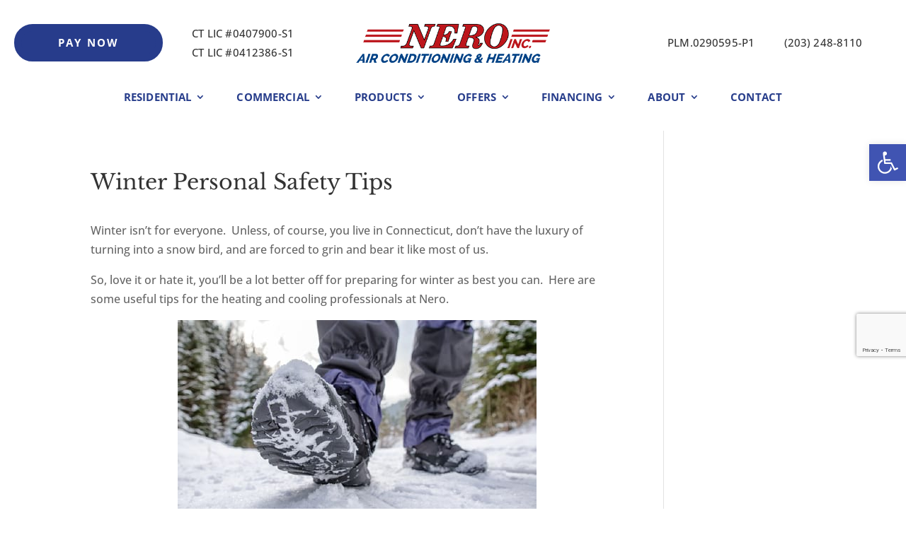

--- FILE ---
content_type: text/html; charset=UTF-8
request_url: https://neroac.com/winter-personal-safety-tips/
body_size: 36438
content:
<!DOCTYPE html>
<html lang="en-US">
<head>
	<meta charset="UTF-8" />
<meta http-equiv="X-UA-Compatible" content="IE=edge">
	<link rel="pingback" href="https://neroac.com/xmlrpc.php" />

	<script type="text/javascript">
		document.documentElement.className = 'js';
	</script>
	
	<link rel="preconnect" href="https://fonts.gstatic.com" crossorigin />			<script type="text/javascript">!function(){var b=function(){window.__AudioEyeInstallSource="wordpress"; window.__AudioEyeSiteHash="d4f4665b2f8affbdd26a67e3db140d13"; var a=document.createElement("script");a.src="https://wsmcdn.audioeye.com/aem.js";a.type="text/javascript";a.setAttribute("async","");document.getElementsByTagName("body")[0].appendChild(a)};"complete"!==document.readyState?window.addEventListener?window.addEventListener("load",b):window.attachEvent&&window.attachEvent("onload",b):b()}();</script>
			<style id="et-builder-googlefonts-cached-inline">/* Original: https://fonts.googleapis.com/css?family=Libre+Baskerville:regular,italic,700|Open+Sans:300,regular,500,600,700,800,300italic,italic,500italic,600italic,700italic,800italic&#038;subset=latin,latin-ext,cyrillic,cyrillic-ext,greek,greek-ext,hebrew,vietnamese&#038;display=swap *//* User Agent: Mozilla/5.0 (Unknown; Linux x86_64) AppleWebKit/538.1 (KHTML, like Gecko) Safari/538.1 Daum/4.1 */@font-face {font-family: 'Libre Baskerville';font-style: italic;font-weight: 400;font-display: swap;src: url(https://fonts.gstatic.com/s/librebaskerville/v24/kmKWZrc3Hgbbcjq75U4uslyuy4kn0qNccR04_RUJeby2OU36SjNDluI.ttf) format('truetype');}@font-face {font-family: 'Libre Baskerville';font-style: normal;font-weight: 400;font-display: swap;src: url(https://fonts.gstatic.com/s/librebaskerville/v24/kmKUZrc3Hgbbcjq75U4uslyuy4kn0olVQ-LglH6T17uj8Q4iAANK.ttf) format('truetype');}@font-face {font-family: 'Libre Baskerville';font-style: normal;font-weight: 700;font-display: swap;src: url(https://fonts.gstatic.com/s/librebaskerville/v24/kmKUZrc3Hgbbcjq75U4uslyuy4kn0olVQ-LglH6T17ujFgkiAANK.ttf) format('truetype');}@font-face {font-family: 'Open Sans';font-style: italic;font-weight: 300;font-stretch: normal;font-display: swap;src: url(https://fonts.gstatic.com/s/opensans/v44/memQYaGs126MiZpBA-UFUIcVXSCEkx2cmqvXlWq8tWZ0Pw86hd0Rk5hkWV4exQ.ttf) format('truetype');}@font-face {font-family: 'Open Sans';font-style: italic;font-weight: 400;font-stretch: normal;font-display: swap;src: url(https://fonts.gstatic.com/s/opensans/v44/memQYaGs126MiZpBA-UFUIcVXSCEkx2cmqvXlWq8tWZ0Pw86hd0Rk8ZkWV4exQ.ttf) format('truetype');}@font-face {font-family: 'Open Sans';font-style: italic;font-weight: 500;font-stretch: normal;font-display: swap;src: url(https://fonts.gstatic.com/s/opensans/v44/memQYaGs126MiZpBA-UFUIcVXSCEkx2cmqvXlWq8tWZ0Pw86hd0Rk_RkWV4exQ.ttf) format('truetype');}@font-face {font-family: 'Open Sans';font-style: italic;font-weight: 600;font-stretch: normal;font-display: swap;src: url(https://fonts.gstatic.com/s/opensans/v44/memQYaGs126MiZpBA-UFUIcVXSCEkx2cmqvXlWq8tWZ0Pw86hd0RkxhjWV4exQ.ttf) format('truetype');}@font-face {font-family: 'Open Sans';font-style: italic;font-weight: 700;font-stretch: normal;font-display: swap;src: url(https://fonts.gstatic.com/s/opensans/v44/memQYaGs126MiZpBA-UFUIcVXSCEkx2cmqvXlWq8tWZ0Pw86hd0RkyFjWV4exQ.ttf) format('truetype');}@font-face {font-family: 'Open Sans';font-style: italic;font-weight: 800;font-stretch: normal;font-display: swap;src: url(https://fonts.gstatic.com/s/opensans/v44/memQYaGs126MiZpBA-UFUIcVXSCEkx2cmqvXlWq8tWZ0Pw86hd0Rk0ZjWV4exQ.ttf) format('truetype');}@font-face {font-family: 'Open Sans';font-style: normal;font-weight: 300;font-stretch: normal;font-display: swap;src: url(https://fonts.gstatic.com/s/opensans/v44/memSYaGs126MiZpBA-UvWbX2vVnXBbObj2OVZyOOSr4dVJWUgsiH0B4uaVc.ttf) format('truetype');}@font-face {font-family: 'Open Sans';font-style: normal;font-weight: 400;font-stretch: normal;font-display: swap;src: url(https://fonts.gstatic.com/s/opensans/v44/memSYaGs126MiZpBA-UvWbX2vVnXBbObj2OVZyOOSr4dVJWUgsjZ0B4uaVc.ttf) format('truetype');}@font-face {font-family: 'Open Sans';font-style: normal;font-weight: 500;font-stretch: normal;font-display: swap;src: url(https://fonts.gstatic.com/s/opensans/v44/memSYaGs126MiZpBA-UvWbX2vVnXBbObj2OVZyOOSr4dVJWUgsjr0B4uaVc.ttf) format('truetype');}@font-face {font-family: 'Open Sans';font-style: normal;font-weight: 600;font-stretch: normal;font-display: swap;src: url(https://fonts.gstatic.com/s/opensans/v44/memSYaGs126MiZpBA-UvWbX2vVnXBbObj2OVZyOOSr4dVJWUgsgH1x4uaVc.ttf) format('truetype');}@font-face {font-family: 'Open Sans';font-style: normal;font-weight: 700;font-stretch: normal;font-display: swap;src: url(https://fonts.gstatic.com/s/opensans/v44/memSYaGs126MiZpBA-UvWbX2vVnXBbObj2OVZyOOSr4dVJWUgsg-1x4uaVc.ttf) format('truetype');}@font-face {font-family: 'Open Sans';font-style: normal;font-weight: 800;font-stretch: normal;font-display: swap;src: url(https://fonts.gstatic.com/s/opensans/v44/memSYaGs126MiZpBA-UvWbX2vVnXBbObj2OVZyOOSr4dVJWUgshZ1x4uaVc.ttf) format('truetype');}/* User Agent: Mozilla/5.0 (Windows NT 6.1; WOW64; rv:27.0) Gecko/20100101 Firefox/27.0 */@font-face {font-family: 'Libre Baskerville';font-style: italic;font-weight: 400;font-display: swap;src: url(https://fonts.gstatic.com/l/font?kit=kmKWZrc3Hgbbcjq75U4uslyuy4kn0qNccR04_RUJeby2OU36SjNDluE&skey=44cd15477bf5bb2d&v=v24) format('woff');}@font-face {font-family: 'Libre Baskerville';font-style: normal;font-weight: 400;font-display: swap;src: url(https://fonts.gstatic.com/l/font?kit=kmKUZrc3Hgbbcjq75U4uslyuy4kn0olVQ-LglH6T17uj8Q4iAANJ&skey=1ccff9706b4dcbb3&v=v24) format('woff');}@font-face {font-family: 'Libre Baskerville';font-style: normal;font-weight: 700;font-display: swap;src: url(https://fonts.gstatic.com/l/font?kit=kmKUZrc3Hgbbcjq75U4uslyuy4kn0olVQ-LglH6T17ujFgkiAANJ&skey=1ccff9706b4dcbb3&v=v24) format('woff');}@font-face {font-family: 'Open Sans';font-style: italic;font-weight: 300;font-stretch: normal;font-display: swap;src: url(https://fonts.gstatic.com/l/font?kit=memQYaGs126MiZpBA-UFUIcVXSCEkx2cmqvXlWq8tWZ0Pw86hd0Rk5hkWV4exg&skey=743457fe2cc29280&v=v44) format('woff');}@font-face {font-family: 'Open Sans';font-style: italic;font-weight: 400;font-stretch: normal;font-display: swap;src: url(https://fonts.gstatic.com/l/font?kit=memQYaGs126MiZpBA-UFUIcVXSCEkx2cmqvXlWq8tWZ0Pw86hd0Rk8ZkWV4exg&skey=743457fe2cc29280&v=v44) format('woff');}@font-face {font-family: 'Open Sans';font-style: italic;font-weight: 500;font-stretch: normal;font-display: swap;src: url(https://fonts.gstatic.com/l/font?kit=memQYaGs126MiZpBA-UFUIcVXSCEkx2cmqvXlWq8tWZ0Pw86hd0Rk_RkWV4exg&skey=743457fe2cc29280&v=v44) format('woff');}@font-face {font-family: 'Open Sans';font-style: italic;font-weight: 600;font-stretch: normal;font-display: swap;src: url(https://fonts.gstatic.com/l/font?kit=memQYaGs126MiZpBA-UFUIcVXSCEkx2cmqvXlWq8tWZ0Pw86hd0RkxhjWV4exg&skey=743457fe2cc29280&v=v44) format('woff');}@font-face {font-family: 'Open Sans';font-style: italic;font-weight: 700;font-stretch: normal;font-display: swap;src: url(https://fonts.gstatic.com/l/font?kit=memQYaGs126MiZpBA-UFUIcVXSCEkx2cmqvXlWq8tWZ0Pw86hd0RkyFjWV4exg&skey=743457fe2cc29280&v=v44) format('woff');}@font-face {font-family: 'Open Sans';font-style: italic;font-weight: 800;font-stretch: normal;font-display: swap;src: url(https://fonts.gstatic.com/l/font?kit=memQYaGs126MiZpBA-UFUIcVXSCEkx2cmqvXlWq8tWZ0Pw86hd0Rk0ZjWV4exg&skey=743457fe2cc29280&v=v44) format('woff');}@font-face {font-family: 'Open Sans';font-style: normal;font-weight: 300;font-stretch: normal;font-display: swap;src: url(https://fonts.gstatic.com/l/font?kit=memSYaGs126MiZpBA-UvWbX2vVnXBbObj2OVZyOOSr4dVJWUgsiH0B4uaVQ&skey=62c1cbfccc78b4b2&v=v44) format('woff');}@font-face {font-family: 'Open Sans';font-style: normal;font-weight: 400;font-stretch: normal;font-display: swap;src: url(https://fonts.gstatic.com/l/font?kit=memSYaGs126MiZpBA-UvWbX2vVnXBbObj2OVZyOOSr4dVJWUgsjZ0B4uaVQ&skey=62c1cbfccc78b4b2&v=v44) format('woff');}@font-face {font-family: 'Open Sans';font-style: normal;font-weight: 500;font-stretch: normal;font-display: swap;src: url(https://fonts.gstatic.com/l/font?kit=memSYaGs126MiZpBA-UvWbX2vVnXBbObj2OVZyOOSr4dVJWUgsjr0B4uaVQ&skey=62c1cbfccc78b4b2&v=v44) format('woff');}@font-face {font-family: 'Open Sans';font-style: normal;font-weight: 600;font-stretch: normal;font-display: swap;src: url(https://fonts.gstatic.com/l/font?kit=memSYaGs126MiZpBA-UvWbX2vVnXBbObj2OVZyOOSr4dVJWUgsgH1x4uaVQ&skey=62c1cbfccc78b4b2&v=v44) format('woff');}@font-face {font-family: 'Open Sans';font-style: normal;font-weight: 700;font-stretch: normal;font-display: swap;src: url(https://fonts.gstatic.com/l/font?kit=memSYaGs126MiZpBA-UvWbX2vVnXBbObj2OVZyOOSr4dVJWUgsg-1x4uaVQ&skey=62c1cbfccc78b4b2&v=v44) format('woff');}@font-face {font-family: 'Open Sans';font-style: normal;font-weight: 800;font-stretch: normal;font-display: swap;src: url(https://fonts.gstatic.com/l/font?kit=memSYaGs126MiZpBA-UvWbX2vVnXBbObj2OVZyOOSr4dVJWUgshZ1x4uaVQ&skey=62c1cbfccc78b4b2&v=v44) format('woff');}/* User Agent: Mozilla/5.0 (Windows NT 6.3; rv:39.0) Gecko/20100101 Firefox/39.0 */@font-face {font-family: 'Libre Baskerville';font-style: italic;font-weight: 400;font-display: swap;src: url(https://fonts.gstatic.com/s/librebaskerville/v24/kmKWZrc3Hgbbcjq75U4uslyuy4kn0qNccR04_RUJeby2OU36SjNDluc.woff2) format('woff2');}@font-face {font-family: 'Libre Baskerville';font-style: normal;font-weight: 400;font-display: swap;src: url(https://fonts.gstatic.com/s/librebaskerville/v24/kmKUZrc3Hgbbcjq75U4uslyuy4kn0olVQ-LglH6T17uj8Q4iAANP.woff2) format('woff2');}@font-face {font-family: 'Libre Baskerville';font-style: normal;font-weight: 700;font-display: swap;src: url(https://fonts.gstatic.com/s/librebaskerville/v24/kmKUZrc3Hgbbcjq75U4uslyuy4kn0olVQ-LglH6T17ujFgkiAANP.woff2) format('woff2');}@font-face {font-family: 'Open Sans';font-style: italic;font-weight: 300;font-stretch: normal;font-display: swap;src: url(https://fonts.gstatic.com/s/opensans/v44/memQYaGs126MiZpBA-UFUIcVXSCEkx2cmqvXlWq8tWZ0Pw86hd0Rk5hkWV4ewA.woff2) format('woff2');}@font-face {font-family: 'Open Sans';font-style: italic;font-weight: 400;font-stretch: normal;font-display: swap;src: url(https://fonts.gstatic.com/s/opensans/v44/memQYaGs126MiZpBA-UFUIcVXSCEkx2cmqvXlWq8tWZ0Pw86hd0Rk8ZkWV4ewA.woff2) format('woff2');}@font-face {font-family: 'Open Sans';font-style: italic;font-weight: 500;font-stretch: normal;font-display: swap;src: url(https://fonts.gstatic.com/s/opensans/v44/memQYaGs126MiZpBA-UFUIcVXSCEkx2cmqvXlWq8tWZ0Pw86hd0Rk_RkWV4ewA.woff2) format('woff2');}@font-face {font-family: 'Open Sans';font-style: italic;font-weight: 600;font-stretch: normal;font-display: swap;src: url(https://fonts.gstatic.com/s/opensans/v44/memQYaGs126MiZpBA-UFUIcVXSCEkx2cmqvXlWq8tWZ0Pw86hd0RkxhjWV4ewA.woff2) format('woff2');}@font-face {font-family: 'Open Sans';font-style: italic;font-weight: 700;font-stretch: normal;font-display: swap;src: url(https://fonts.gstatic.com/s/opensans/v44/memQYaGs126MiZpBA-UFUIcVXSCEkx2cmqvXlWq8tWZ0Pw86hd0RkyFjWV4ewA.woff2) format('woff2');}@font-face {font-family: 'Open Sans';font-style: italic;font-weight: 800;font-stretch: normal;font-display: swap;src: url(https://fonts.gstatic.com/s/opensans/v44/memQYaGs126MiZpBA-UFUIcVXSCEkx2cmqvXlWq8tWZ0Pw86hd0Rk0ZjWV4ewA.woff2) format('woff2');}@font-face {font-family: 'Open Sans';font-style: normal;font-weight: 300;font-stretch: normal;font-display: swap;src: url(https://fonts.gstatic.com/s/opensans/v44/memSYaGs126MiZpBA-UvWbX2vVnXBbObj2OVZyOOSr4dVJWUgsiH0B4uaVI.woff2) format('woff2');}@font-face {font-family: 'Open Sans';font-style: normal;font-weight: 400;font-stretch: normal;font-display: swap;src: url(https://fonts.gstatic.com/s/opensans/v44/memSYaGs126MiZpBA-UvWbX2vVnXBbObj2OVZyOOSr4dVJWUgsjZ0B4uaVI.woff2) format('woff2');}@font-face {font-family: 'Open Sans';font-style: normal;font-weight: 500;font-stretch: normal;font-display: swap;src: url(https://fonts.gstatic.com/s/opensans/v44/memSYaGs126MiZpBA-UvWbX2vVnXBbObj2OVZyOOSr4dVJWUgsjr0B4uaVI.woff2) format('woff2');}@font-face {font-family: 'Open Sans';font-style: normal;font-weight: 600;font-stretch: normal;font-display: swap;src: url(https://fonts.gstatic.com/s/opensans/v44/memSYaGs126MiZpBA-UvWbX2vVnXBbObj2OVZyOOSr4dVJWUgsgH1x4uaVI.woff2) format('woff2');}@font-face {font-family: 'Open Sans';font-style: normal;font-weight: 700;font-stretch: normal;font-display: swap;src: url(https://fonts.gstatic.com/s/opensans/v44/memSYaGs126MiZpBA-UvWbX2vVnXBbObj2OVZyOOSr4dVJWUgsg-1x4uaVI.woff2) format('woff2');}@font-face {font-family: 'Open Sans';font-style: normal;font-weight: 800;font-stretch: normal;font-display: swap;src: url(https://fonts.gstatic.com/s/opensans/v44/memSYaGs126MiZpBA-UvWbX2vVnXBbObj2OVZyOOSr4dVJWUgshZ1x4uaVI.woff2) format('woff2');}</style><meta name='robots' content='index, follow, max-image-preview:large, max-snippet:-1, max-video-preview:-1' />
<script type="text/javascript">
			let jqueryParams=[],jQuery=function(r){return jqueryParams=[...jqueryParams,r],jQuery},$=function(r){return jqueryParams=[...jqueryParams,r],$};window.jQuery=jQuery,window.$=jQuery;let customHeadScripts=!1;jQuery.fn=jQuery.prototype={},$.fn=jQuery.prototype={},jQuery.noConflict=function(r){if(window.jQuery)return jQuery=window.jQuery,$=window.jQuery,customHeadScripts=!0,jQuery.noConflict},jQuery.ready=function(r){jqueryParams=[...jqueryParams,r]},$.ready=function(r){jqueryParams=[...jqueryParams,r]},jQuery.load=function(r){jqueryParams=[...jqueryParams,r]},$.load=function(r){jqueryParams=[...jqueryParams,r]},jQuery.fn.ready=function(r){jqueryParams=[...jqueryParams,r]},$.fn.ready=function(r){jqueryParams=[...jqueryParams,r]};</script>
	<!-- This site is optimized with the Yoast SEO plugin v26.6 - https://yoast.com/wordpress/plugins/seo/ -->
	<title>Winter Personal Safety Tips, North Haven &amp; Milford</title>
	<meta name="description" content="Winter Personal Safety Tips, North Haven &amp; Milford – Winter presents unique safety challenges that can best be met with planning and a little help from Nero." />
	<link rel="canonical" href="https://neroac.com/winter-personal-safety-tips/" />
	<meta property="og:locale" content="en_US" />
	<meta property="og:type" content="article" />
	<meta property="og:title" content="Winter Personal Safety Tips, North Haven &amp; Milford" />
	<meta property="og:description" content="Winter Personal Safety Tips, North Haven &amp; Milford – Winter presents unique safety challenges that can best be met with planning and a little help from Nero." />
	<meta property="og:url" content="https://neroac.com/winter-personal-safety-tips/" />
	<meta property="og:site_name" content="Nero Inc. AC &amp; Heating" />
	<meta property="article:publisher" content="https://www.facebook.com/neroac" />
	<meta property="article:published_time" content="2018-11-27T21:28:31+00:00" />
	<meta property="article:modified_time" content="2024-01-22T10:15:32+00:00" />
	<meta property="og:image" content="https://neroac.com/wp-content/uploads/2018/11/233.jpg" />
	<meta name="author" content="bodell@support.websitepro.hosting" />
	<meta name="twitter:card" content="summary_large_image" />
	<meta name="twitter:label1" content="Written by" />
	<meta name="twitter:data1" content="bodell@support.websitepro.hosting" />
	<meta name="twitter:label2" content="Est. reading time" />
	<meta name="twitter:data2" content="2 minutes" />
	<script type="application/ld+json" class="yoast-schema-graph">{"@context":"https://schema.org","@graph":[{"@type":"Article","@id":"https://neroac.com/winter-personal-safety-tips/#article","isPartOf":{"@id":"https://neroac.com/winter-personal-safety-tips/"},"author":{"name":"bodell@support.websitepro.hosting","@id":"https://neroac.com/#/schema/person/e73d851d1f481fb7cf938a88ed8648a3"},"headline":"Winter Personal Safety Tips","datePublished":"2018-11-27T21:28:31+00:00","dateModified":"2024-01-22T10:15:32+00:00","mainEntityOfPage":{"@id":"https://neroac.com/winter-personal-safety-tips/"},"wordCount":313,"commentCount":0,"publisher":{"@id":"https://neroac.com/#organization"},"image":{"@id":"https://neroac.com/winter-personal-safety-tips/#primaryimage"},"thumbnailUrl":"https://neroac.com/wp-content/uploads/2018/11/233.jpg","articleSection":["Home &amp; Lifestyle"],"inLanguage":"en-US","potentialAction":[{"@type":"CommentAction","name":"Comment","target":["https://neroac.com/winter-personal-safety-tips/#respond"]}]},{"@type":"WebPage","@id":"https://neroac.com/winter-personal-safety-tips/","url":"https://neroac.com/winter-personal-safety-tips/","name":"Winter Personal Safety Tips, North Haven & Milford","isPartOf":{"@id":"https://neroac.com/#website"},"primaryImageOfPage":{"@id":"https://neroac.com/winter-personal-safety-tips/#primaryimage"},"image":{"@id":"https://neroac.com/winter-personal-safety-tips/#primaryimage"},"thumbnailUrl":"https://neroac.com/wp-content/uploads/2018/11/233.jpg","datePublished":"2018-11-27T21:28:31+00:00","dateModified":"2024-01-22T10:15:32+00:00","description":"Winter Personal Safety Tips, North Haven & Milford – Winter presents unique safety challenges that can best be met with planning and a little help from Nero.","breadcrumb":{"@id":"https://neroac.com/winter-personal-safety-tips/#breadcrumb"},"inLanguage":"en-US","potentialAction":[{"@type":"ReadAction","target":["https://neroac.com/winter-personal-safety-tips/"]}]},{"@type":"ImageObject","inLanguage":"en-US","@id":"https://neroac.com/winter-personal-safety-tips/#primaryimage","url":"https://neroac.com/wp-content/uploads/2018/11/233.jpg","contentUrl":"https://neroac.com/wp-content/uploads/2018/11/233.jpg","width":507,"height":339},{"@type":"BreadcrumbList","@id":"https://neroac.com/winter-personal-safety-tips/#breadcrumb","itemListElement":[{"@type":"ListItem","position":1,"name":"AC &amp; HEATING IN NEW HAVEN","item":"https://neroac.com/"},{"@type":"ListItem","position":2,"name":"Winter Personal Safety Tips"}]},{"@type":"WebSite","@id":"https://neroac.com/#website","url":"https://neroac.com/","name":"Nero Inc. AC &amp; Heating","description":"Service Beyond Repair","publisher":{"@id":"https://neroac.com/#organization"},"potentialAction":[{"@type":"SearchAction","target":{"@type":"EntryPoint","urlTemplate":"https://neroac.com/?s={search_term_string}"},"query-input":{"@type":"PropertyValueSpecification","valueRequired":true,"valueName":"search_term_string"}}],"inLanguage":"en-US"},{"@type":"Organization","@id":"https://neroac.com/#organization","name":"Nero Inc","url":"https://neroac.com/","logo":{"@type":"ImageObject","inLanguage":"en-US","@id":"https://neroac.com/#/schema/logo/image/","url":"https://neroac.com/wp-content/uploads/2020/03/NeroAC_LogoV2.png?wsr","contentUrl":"https://neroac.com/wp-content/uploads/2020/03/NeroAC_LogoV2.png?wsr","width":544,"height":150,"caption":"Nero Inc"},"image":{"@id":"https://neroac.com/#/schema/logo/image/"},"sameAs":["https://www.facebook.com/neroac"]},{"@type":"Person","@id":"https://neroac.com/#/schema/person/e73d851d1f481fb7cf938a88ed8648a3","name":"bodell@support.websitepro.hosting","image":{"@type":"ImageObject","inLanguage":"en-US","@id":"https://neroac.com/#/schema/person/image/","url":"https://secure.gravatar.com/avatar/e2a225ceb4aa647daaa990bd6ad2725bd74fc06481c5b333eddb542acd170635?s=96&d=mm&r=g","contentUrl":"https://secure.gravatar.com/avatar/e2a225ceb4aa647daaa990bd6ad2725bd74fc06481c5b333eddb542acd170635?s=96&d=mm&r=g","caption":"bodell@support.websitepro.hosting"},"url":"https://neroac.com/author/bodellsupport-websitepro-hosting/"}]}</script>
	<!-- / Yoast SEO plugin. -->


<link rel='dns-prefetch' href='//cdn.apigateway.co' />
<link rel="alternate" type="application/rss+xml" title="Nero Inc. AC &amp; Heating &raquo; Feed" href="https://neroac.com/feed/" />
<link rel="alternate" type="application/rss+xml" title="Nero Inc. AC &amp; Heating &raquo; Comments Feed" href="https://neroac.com/comments/feed/" />
<link rel="alternate" type="application/rss+xml" title="Nero Inc. AC &amp; Heating &raquo; Winter Personal Safety Tips Comments Feed" href="https://neroac.com/winter-personal-safety-tips/feed/" />
<link rel="alternate" title="oEmbed (JSON)" type="application/json+oembed" href="https://neroac.com/wp-json/oembed/1.0/embed?url=https%3A%2F%2Fneroac.com%2Fwinter-personal-safety-tips%2F" />
<link rel="alternate" title="oEmbed (XML)" type="text/xml+oembed" href="https://neroac.com/wp-json/oembed/1.0/embed?url=https%3A%2F%2Fneroac.com%2Fwinter-personal-safety-tips%2F&#038;format=xml" />
<meta content="Divi Child Theme v.1.0.0" name="generator"/><style id='wp-block-library-inline-css' type='text/css'>
:root{--wp-block-synced-color:#7a00df;--wp-block-synced-color--rgb:122,0,223;--wp-bound-block-color:var(--wp-block-synced-color);--wp-editor-canvas-background:#ddd;--wp-admin-theme-color:#007cba;--wp-admin-theme-color--rgb:0,124,186;--wp-admin-theme-color-darker-10:#006ba1;--wp-admin-theme-color-darker-10--rgb:0,107,160.5;--wp-admin-theme-color-darker-20:#005a87;--wp-admin-theme-color-darker-20--rgb:0,90,135;--wp-admin-border-width-focus:2px}@media (min-resolution:192dpi){:root{--wp-admin-border-width-focus:1.5px}}.wp-element-button{cursor:pointer}:root .has-very-light-gray-background-color{background-color:#eee}:root .has-very-dark-gray-background-color{background-color:#313131}:root .has-very-light-gray-color{color:#eee}:root .has-very-dark-gray-color{color:#313131}:root .has-vivid-green-cyan-to-vivid-cyan-blue-gradient-background{background:linear-gradient(135deg,#00d084,#0693e3)}:root .has-purple-crush-gradient-background{background:linear-gradient(135deg,#34e2e4,#4721fb 50%,#ab1dfe)}:root .has-hazy-dawn-gradient-background{background:linear-gradient(135deg,#faaca8,#dad0ec)}:root .has-subdued-olive-gradient-background{background:linear-gradient(135deg,#fafae1,#67a671)}:root .has-atomic-cream-gradient-background{background:linear-gradient(135deg,#fdd79a,#004a59)}:root .has-nightshade-gradient-background{background:linear-gradient(135deg,#330968,#31cdcf)}:root .has-midnight-gradient-background{background:linear-gradient(135deg,#020381,#2874fc)}:root{--wp--preset--font-size--normal:16px;--wp--preset--font-size--huge:42px}.has-regular-font-size{font-size:1em}.has-larger-font-size{font-size:2.625em}.has-normal-font-size{font-size:var(--wp--preset--font-size--normal)}.has-huge-font-size{font-size:var(--wp--preset--font-size--huge)}.has-text-align-center{text-align:center}.has-text-align-left{text-align:left}.has-text-align-right{text-align:right}.has-fit-text{white-space:nowrap!important}#end-resizable-editor-section{display:none}.aligncenter{clear:both}.items-justified-left{justify-content:flex-start}.items-justified-center{justify-content:center}.items-justified-right{justify-content:flex-end}.items-justified-space-between{justify-content:space-between}.screen-reader-text{border:0;clip-path:inset(50%);height:1px;margin:-1px;overflow:hidden;padding:0;position:absolute;width:1px;word-wrap:normal!important}.screen-reader-text:focus{background-color:#ddd;clip-path:none;color:#444;display:block;font-size:1em;height:auto;left:5px;line-height:normal;padding:15px 23px 14px;text-decoration:none;top:5px;width:auto;z-index:100000}html :where(.has-border-color){border-style:solid}html :where([style*=border-top-color]){border-top-style:solid}html :where([style*=border-right-color]){border-right-style:solid}html :where([style*=border-bottom-color]){border-bottom-style:solid}html :where([style*=border-left-color]){border-left-style:solid}html :where([style*=border-width]){border-style:solid}html :where([style*=border-top-width]){border-top-style:solid}html :where([style*=border-right-width]){border-right-style:solid}html :where([style*=border-bottom-width]){border-bottom-style:solid}html :where([style*=border-left-width]){border-left-style:solid}html :where(img[class*=wp-image-]){height:auto;max-width:100%}:where(figure){margin:0 0 1em}html :where(.is-position-sticky){--wp-admin--admin-bar--position-offset:var(--wp-admin--admin-bar--height,0px)}@media screen and (max-width:600px){html :where(.is-position-sticky){--wp-admin--admin-bar--position-offset:0px}}

/*# sourceURL=wp-block-library-inline-css */
</style><style id='global-styles-inline-css' type='text/css'>
:root{--wp--preset--aspect-ratio--square: 1;--wp--preset--aspect-ratio--4-3: 4/3;--wp--preset--aspect-ratio--3-4: 3/4;--wp--preset--aspect-ratio--3-2: 3/2;--wp--preset--aspect-ratio--2-3: 2/3;--wp--preset--aspect-ratio--16-9: 16/9;--wp--preset--aspect-ratio--9-16: 9/16;--wp--preset--color--black: #000000;--wp--preset--color--cyan-bluish-gray: #abb8c3;--wp--preset--color--white: #ffffff;--wp--preset--color--pale-pink: #f78da7;--wp--preset--color--vivid-red: #cf2e2e;--wp--preset--color--luminous-vivid-orange: #ff6900;--wp--preset--color--luminous-vivid-amber: #fcb900;--wp--preset--color--light-green-cyan: #7bdcb5;--wp--preset--color--vivid-green-cyan: #00d084;--wp--preset--color--pale-cyan-blue: #8ed1fc;--wp--preset--color--vivid-cyan-blue: #0693e3;--wp--preset--color--vivid-purple: #9b51e0;--wp--preset--gradient--vivid-cyan-blue-to-vivid-purple: linear-gradient(135deg,rgb(6,147,227) 0%,rgb(155,81,224) 100%);--wp--preset--gradient--light-green-cyan-to-vivid-green-cyan: linear-gradient(135deg,rgb(122,220,180) 0%,rgb(0,208,130) 100%);--wp--preset--gradient--luminous-vivid-amber-to-luminous-vivid-orange: linear-gradient(135deg,rgb(252,185,0) 0%,rgb(255,105,0) 100%);--wp--preset--gradient--luminous-vivid-orange-to-vivid-red: linear-gradient(135deg,rgb(255,105,0) 0%,rgb(207,46,46) 100%);--wp--preset--gradient--very-light-gray-to-cyan-bluish-gray: linear-gradient(135deg,rgb(238,238,238) 0%,rgb(169,184,195) 100%);--wp--preset--gradient--cool-to-warm-spectrum: linear-gradient(135deg,rgb(74,234,220) 0%,rgb(151,120,209) 20%,rgb(207,42,186) 40%,rgb(238,44,130) 60%,rgb(251,105,98) 80%,rgb(254,248,76) 100%);--wp--preset--gradient--blush-light-purple: linear-gradient(135deg,rgb(255,206,236) 0%,rgb(152,150,240) 100%);--wp--preset--gradient--blush-bordeaux: linear-gradient(135deg,rgb(254,205,165) 0%,rgb(254,45,45) 50%,rgb(107,0,62) 100%);--wp--preset--gradient--luminous-dusk: linear-gradient(135deg,rgb(255,203,112) 0%,rgb(199,81,192) 50%,rgb(65,88,208) 100%);--wp--preset--gradient--pale-ocean: linear-gradient(135deg,rgb(255,245,203) 0%,rgb(182,227,212) 50%,rgb(51,167,181) 100%);--wp--preset--gradient--electric-grass: linear-gradient(135deg,rgb(202,248,128) 0%,rgb(113,206,126) 100%);--wp--preset--gradient--midnight: linear-gradient(135deg,rgb(2,3,129) 0%,rgb(40,116,252) 100%);--wp--preset--font-size--small: 13px;--wp--preset--font-size--medium: 20px;--wp--preset--font-size--large: 36px;--wp--preset--font-size--x-large: 42px;--wp--preset--spacing--20: 0.44rem;--wp--preset--spacing--30: 0.67rem;--wp--preset--spacing--40: 1rem;--wp--preset--spacing--50: 1.5rem;--wp--preset--spacing--60: 2.25rem;--wp--preset--spacing--70: 3.38rem;--wp--preset--spacing--80: 5.06rem;--wp--preset--shadow--natural: 6px 6px 9px rgba(0, 0, 0, 0.2);--wp--preset--shadow--deep: 12px 12px 50px rgba(0, 0, 0, 0.4);--wp--preset--shadow--sharp: 6px 6px 0px rgba(0, 0, 0, 0.2);--wp--preset--shadow--outlined: 6px 6px 0px -3px rgb(255, 255, 255), 6px 6px rgb(0, 0, 0);--wp--preset--shadow--crisp: 6px 6px 0px rgb(0, 0, 0);}:root { --wp--style--global--content-size: 823px;--wp--style--global--wide-size: 1080px; }:where(body) { margin: 0; }.wp-site-blocks > .alignleft { float: left; margin-right: 2em; }.wp-site-blocks > .alignright { float: right; margin-left: 2em; }.wp-site-blocks > .aligncenter { justify-content: center; margin-left: auto; margin-right: auto; }:where(.is-layout-flex){gap: 0.5em;}:where(.is-layout-grid){gap: 0.5em;}.is-layout-flow > .alignleft{float: left;margin-inline-start: 0;margin-inline-end: 2em;}.is-layout-flow > .alignright{float: right;margin-inline-start: 2em;margin-inline-end: 0;}.is-layout-flow > .aligncenter{margin-left: auto !important;margin-right: auto !important;}.is-layout-constrained > .alignleft{float: left;margin-inline-start: 0;margin-inline-end: 2em;}.is-layout-constrained > .alignright{float: right;margin-inline-start: 2em;margin-inline-end: 0;}.is-layout-constrained > .aligncenter{margin-left: auto !important;margin-right: auto !important;}.is-layout-constrained > :where(:not(.alignleft):not(.alignright):not(.alignfull)){max-width: var(--wp--style--global--content-size);margin-left: auto !important;margin-right: auto !important;}.is-layout-constrained > .alignwide{max-width: var(--wp--style--global--wide-size);}body .is-layout-flex{display: flex;}.is-layout-flex{flex-wrap: wrap;align-items: center;}.is-layout-flex > :is(*, div){margin: 0;}body .is-layout-grid{display: grid;}.is-layout-grid > :is(*, div){margin: 0;}body{padding-top: 0px;padding-right: 0px;padding-bottom: 0px;padding-left: 0px;}:root :where(.wp-element-button, .wp-block-button__link){background-color: #32373c;border-width: 0;color: #fff;font-family: inherit;font-size: inherit;font-style: inherit;font-weight: inherit;letter-spacing: inherit;line-height: inherit;padding-top: calc(0.667em + 2px);padding-right: calc(1.333em + 2px);padding-bottom: calc(0.667em + 2px);padding-left: calc(1.333em + 2px);text-decoration: none;text-transform: inherit;}.has-black-color{color: var(--wp--preset--color--black) !important;}.has-cyan-bluish-gray-color{color: var(--wp--preset--color--cyan-bluish-gray) !important;}.has-white-color{color: var(--wp--preset--color--white) !important;}.has-pale-pink-color{color: var(--wp--preset--color--pale-pink) !important;}.has-vivid-red-color{color: var(--wp--preset--color--vivid-red) !important;}.has-luminous-vivid-orange-color{color: var(--wp--preset--color--luminous-vivid-orange) !important;}.has-luminous-vivid-amber-color{color: var(--wp--preset--color--luminous-vivid-amber) !important;}.has-light-green-cyan-color{color: var(--wp--preset--color--light-green-cyan) !important;}.has-vivid-green-cyan-color{color: var(--wp--preset--color--vivid-green-cyan) !important;}.has-pale-cyan-blue-color{color: var(--wp--preset--color--pale-cyan-blue) !important;}.has-vivid-cyan-blue-color{color: var(--wp--preset--color--vivid-cyan-blue) !important;}.has-vivid-purple-color{color: var(--wp--preset--color--vivid-purple) !important;}.has-black-background-color{background-color: var(--wp--preset--color--black) !important;}.has-cyan-bluish-gray-background-color{background-color: var(--wp--preset--color--cyan-bluish-gray) !important;}.has-white-background-color{background-color: var(--wp--preset--color--white) !important;}.has-pale-pink-background-color{background-color: var(--wp--preset--color--pale-pink) !important;}.has-vivid-red-background-color{background-color: var(--wp--preset--color--vivid-red) !important;}.has-luminous-vivid-orange-background-color{background-color: var(--wp--preset--color--luminous-vivid-orange) !important;}.has-luminous-vivid-amber-background-color{background-color: var(--wp--preset--color--luminous-vivid-amber) !important;}.has-light-green-cyan-background-color{background-color: var(--wp--preset--color--light-green-cyan) !important;}.has-vivid-green-cyan-background-color{background-color: var(--wp--preset--color--vivid-green-cyan) !important;}.has-pale-cyan-blue-background-color{background-color: var(--wp--preset--color--pale-cyan-blue) !important;}.has-vivid-cyan-blue-background-color{background-color: var(--wp--preset--color--vivid-cyan-blue) !important;}.has-vivid-purple-background-color{background-color: var(--wp--preset--color--vivid-purple) !important;}.has-black-border-color{border-color: var(--wp--preset--color--black) !important;}.has-cyan-bluish-gray-border-color{border-color: var(--wp--preset--color--cyan-bluish-gray) !important;}.has-white-border-color{border-color: var(--wp--preset--color--white) !important;}.has-pale-pink-border-color{border-color: var(--wp--preset--color--pale-pink) !important;}.has-vivid-red-border-color{border-color: var(--wp--preset--color--vivid-red) !important;}.has-luminous-vivid-orange-border-color{border-color: var(--wp--preset--color--luminous-vivid-orange) !important;}.has-luminous-vivid-amber-border-color{border-color: var(--wp--preset--color--luminous-vivid-amber) !important;}.has-light-green-cyan-border-color{border-color: var(--wp--preset--color--light-green-cyan) !important;}.has-vivid-green-cyan-border-color{border-color: var(--wp--preset--color--vivid-green-cyan) !important;}.has-pale-cyan-blue-border-color{border-color: var(--wp--preset--color--pale-cyan-blue) !important;}.has-vivid-cyan-blue-border-color{border-color: var(--wp--preset--color--vivid-cyan-blue) !important;}.has-vivid-purple-border-color{border-color: var(--wp--preset--color--vivid-purple) !important;}.has-vivid-cyan-blue-to-vivid-purple-gradient-background{background: var(--wp--preset--gradient--vivid-cyan-blue-to-vivid-purple) !important;}.has-light-green-cyan-to-vivid-green-cyan-gradient-background{background: var(--wp--preset--gradient--light-green-cyan-to-vivid-green-cyan) !important;}.has-luminous-vivid-amber-to-luminous-vivid-orange-gradient-background{background: var(--wp--preset--gradient--luminous-vivid-amber-to-luminous-vivid-orange) !important;}.has-luminous-vivid-orange-to-vivid-red-gradient-background{background: var(--wp--preset--gradient--luminous-vivid-orange-to-vivid-red) !important;}.has-very-light-gray-to-cyan-bluish-gray-gradient-background{background: var(--wp--preset--gradient--very-light-gray-to-cyan-bluish-gray) !important;}.has-cool-to-warm-spectrum-gradient-background{background: var(--wp--preset--gradient--cool-to-warm-spectrum) !important;}.has-blush-light-purple-gradient-background{background: var(--wp--preset--gradient--blush-light-purple) !important;}.has-blush-bordeaux-gradient-background{background: var(--wp--preset--gradient--blush-bordeaux) !important;}.has-luminous-dusk-gradient-background{background: var(--wp--preset--gradient--luminous-dusk) !important;}.has-pale-ocean-gradient-background{background: var(--wp--preset--gradient--pale-ocean) !important;}.has-electric-grass-gradient-background{background: var(--wp--preset--gradient--electric-grass) !important;}.has-midnight-gradient-background{background: var(--wp--preset--gradient--midnight) !important;}.has-small-font-size{font-size: var(--wp--preset--font-size--small) !important;}.has-medium-font-size{font-size: var(--wp--preset--font-size--medium) !important;}.has-large-font-size{font-size: var(--wp--preset--font-size--large) !important;}.has-x-large-font-size{font-size: var(--wp--preset--font-size--x-large) !important;}
/*# sourceURL=global-styles-inline-css */
</style>

<link rel='stylesheet' id='wp-components-css' href='https://nero-air-conditioning-heating-inc-v1766530349.websitepro-cdn.com/wp-includes/css/dist/components/style.min.css?ver=6.9' type='text/css' media='all' />
<link rel='stylesheet' id='wp-preferences-css' href='https://nero-air-conditioning-heating-inc-v1766530349.websitepro-cdn.com/wp-includes/css/dist/preferences/style.min.css?ver=6.9' type='text/css' media='all' />
<link rel='stylesheet' id='wp-block-editor-css' href='https://nero-air-conditioning-heating-inc-v1766530349.websitepro-cdn.com/wp-includes/css/dist/block-editor/style.min.css?ver=6.9' type='text/css' media='all' />
<link rel='stylesheet' id='popup-maker-block-library-style-css' href='https://nero-air-conditioning-heating-inc-v1766530349.websitepro-cdn.com/wp-content/plugins/popup-maker/dist/packages/block-library-style.css?ver=dbea705cfafe089d65f1' type='text/css' media='all' />
<link rel='stylesheet' id='contact-form-7-css' href='https://nero-air-conditioning-heating-inc-v1766530349.websitepro-cdn.com/wp-content/plugins/contact-form-7/includes/css/styles.css?ver=6.1.4' type='text/css' media='all' />
<link rel='stylesheet' id='db121_socicons-css' href='https://nero-air-conditioning-heating-inc-v1766530349.websitepro-cdn.com/wp-content/plugins/divi-booster/core/fixes/126-customizer-social-icons/icons.min.css?ver=4.2.6' type='text/css' media='all' />
<link rel='stylesheet' id='dbdb-icons-socicon-css' href='https://nero-air-conditioning-heating-inc-v1766530349.websitepro-cdn.com/wp-content/plugins/divi-booster/core/icons/socicon/style.min.css?ver=4.2.6' type='text/css' media='all' />
<link rel='stylesheet' id='dbdb-icons-divi-booster-icons-css' href='https://nero-air-conditioning-heating-inc-v1766530349.websitepro-cdn.com/wp-content/plugins/divi-booster/core/icons/divi-booster-icons/icomoon/style.min.css?ver=4.2.6' type='text/css' media='all' />
<link rel='stylesheet' id='pojo-a11y-css' href='https://nero-air-conditioning-heating-inc-v1766530349.websitepro-cdn.com/wp-content/plugins/pojo-accessibility/modules/legacy/assets/css/style.min.css?ver=1.0.0' type='text/css' media='all' />
<link rel='stylesheet' id='popup-maker-site-css' href='//neroac.com/wp-content/uploads/pum/pum-site-styles.css?generated=1755157852&#038;ver=1.21.5' type='text/css' media='all' />
<link rel='stylesheet' id='wpforms-choicesjs-css' href='https://nero-air-conditioning-heating-inc-v1766530349.websitepro-cdn.com/wp-content/plugins/wpforms/assets/css/integrations/divi/choices.min.css?ver=10.2.0' type='text/css' media='all' />
<link rel='stylesheet' id='wpforms-smart-phone-field-css' href='https://nero-air-conditioning-heating-inc-v1766530349.websitepro-cdn.com/wp-content/plugins/wpforms/assets/pro/css/integrations/divi/intl-tel-input.min.css?ver=21.2.8' type='text/css' media='all' />
<link rel='stylesheet' id='wpforms-richtext-field-css' href='https://nero-air-conditioning-heating-inc-v1766530349.websitepro-cdn.com/wp-content/plugins/wpforms/assets/pro/css/integrations/divi/richtext.min.css?ver=1.9.3.2' type='text/css' media='all' />
<link rel='stylesheet' id='wpforms-content-field-css' href='https://nero-air-conditioning-heating-inc-v1766530349.websitepro-cdn.com/wp-content/plugins/wpforms/assets/pro/css/integrations/divi/content.min.css?ver=1.9.3.2' type='text/css' media='all' />
<link rel='stylesheet' id='wpforms-divi-pro-classic-full-css' href='https://nero-air-conditioning-heating-inc-v1766530349.websitepro-cdn.com/wp-content/plugins/wpforms/assets/pro/css/integrations/divi/wpforms-classic-full.min.css?ver=1.9.3.2' type='text/css' media='all' />
<link rel='stylesheet' id='divi-style-parent-css' href='https://nero-air-conditioning-heating-inc-v1766530349.websitepro-cdn.com/wp-content/themes/Divi/style-static.min.css?ver=4.27.5' type='text/css' media='all' />
<link rel='stylesheet' id='divi-style-pum-css' href='https://nero-air-conditioning-heating-inc-v1766530349.websitepro-cdn.com/wp-content/themes/divi-child/style.css?ver=4.27.5' type='text/css' media='all' />
<script type="text/javascript" data-widget-id="a40955d7-0b45-11f0-bf92-da224cdb26d2" defer src="https://cdn.apigateway.co/webchat-client..prod/sdk.js?ver=1.0.0" id="web-chat-widget-script-js"></script>
<link rel="https://api.w.org/" href="https://neroac.com/wp-json/" /><link rel="alternate" title="JSON" type="application/json" href="https://neroac.com/wp-json/wp/v2/posts/879" /><link rel="EditURI" type="application/rsd+xml" title="RSD" href="https://neroac.com/xmlrpc.php?rsd" />
<meta name="generator" content="WordPress 6.9" />
<link rel='shortlink' href='https://neroac.com/?p=879' />
            <script async src="https://www.googletagmanager.com/gtag/js?id=TAG_ID"></script>
            <script>
                window.dataLayer = window.dataLayer || [];
                function gtag() {
                    dataLayer.push(arguments);
                }
                var tracking_ids = ["G-3KT4C16M4V"];
                var site_id = 'cd6b4bc18850a0cd7d1ccd727b654f77fb855c9ce6706c9143b4089f1559eaca';
                gtag('js', new Date());
                for (var i = 0; i < tracking_ids.length; i++) {
                    gtag('event', 'page_view', {'send_to': tracking_ids[i],'dimension1': site_id});
                    gtag('event', 'first_visit', {'send_to': tracking_ids[i],'dimension1': site_id});
                    gtag('event', 'engaged_sessions', {'send_to': tracking_ids[i],'dimension1': site_id});
                    gtag('set', {'siteSpeedSampleRate': 50});
                }
            </script>

	<script data-name="dbdb-head-js">
	 
	</script>
<style>
.db_title, .db_tagline { 
    margin-right: 30px;
    margin-top: 0px;
    line-height: 1em;
}
.db_title_and_tagline {
    display: flex;
    align-items: flex-start;
}
.db_tagline_below_title_on .db_title_and_tagline {
    flex-direction: column;
}
.db_tagline_below_title_on .db_tagline {
    margin-top: 8px;
}
.db_title_and_tagline_valign_middle .db_title_and_tagline {
    align-items: center;
}
.db_title_and_tagline_valign_bottom .db_title_and_tagline {
    align-items: flex-end;
}
.db_title_and_tagline_below_logo_on .db_title_and_tagline {
    position: absolute;
    bottom: 0px;
    left: 0px;
    transform: translateY(100%);
}
</style>
    <style>
/* Display the team member icons */
.db_pb_team_member_website_icon:before{content:"\e0e3";}
.db_pb_team_member_email_icon:before{content:"\e010";}
.db_pb_team_member_instagram_icon:before{content:"\e09a";}

/* Fix email icon hidden by Email Address Encoder plugin */
ul.et_pb_member_social_links li > span { 
	display: inline-block !important; 
}
</style>
<style>
@media only screen and (min-width: 981px) {
    .et_pb_module.db_inline_form .et_pb_newsletter_fields > p { 
        flex: auto !important;
    }
    .et_pb_module.db_inline_form .et_pb_newsletter_fields p.et_pb_newsletter_field {
        margin-right: 2%; 
    }
}
</style>
	<script>
	jQuery(function($) {
						if ($('#top-header .socicon-google').length === 0) {
					$('#top-header .et-social-icons').append("<li class=\"et-social-icon\"><a href=\"https:\/\/goo.gl\/maps\/W9zMZYE1BLqT5bXd6\" class=\"icon socicon socicon-google\" alt=\"Google\" aria-label=\"Google\"><span>Google<\/span><\/a><\/li>");
					$('#top-header .et-extra-social-icons').append("<li class=\"et-extra-social-icon\"><a href=\"https:\/\/goo.gl\/maps\/W9zMZYE1BLqT5bXd6\" class=\"et-extra-icon et-extra-icon-background-hover socicon socicon-google\"><\/a><\/li>");
				}
				if ($('#footer-bottom .socicon-google').length === 0) {
					$('#footer-bottom .et-social-icons').append("<li class=\"et-social-icon\"><a href=\"https:\/\/goo.gl\/maps\/W9zMZYE1BLqT5bXd6\" class=\"icon socicon socicon-google\" alt=\"Google\" aria-label=\"Google\"><span>Google<\/span><\/a><\/li>");
					$('#footer-bottom .et-extra-social-icons').append("<li class=\"et-extra-social-icon\"><a href=\"https:\/\/goo.gl\/maps\/W9zMZYE1BLqT5bXd6\" class=\"et-extra-icon et-extra-icon-background-hover socicon socicon-google\"><\/a><\/li>");
				}
				if ($('.et_slide_in_menu_container .socicon-google').length === 0) {
					$('.et_slide_in_menu_container .et-social-icons').append("<li class=\"et-social-icon\"><a href=\"https:\/\/goo.gl\/maps\/W9zMZYE1BLqT5bXd6\" class=\"icon socicon socicon-google\" alt=\"Google\" aria-label=\"Google\"><span>Google<\/span><\/a><\/li>");
					$('.et_slide_in_menu_container .et-extra-social-icons').append("<li class=\"et-extra-social-icon\"><a href=\"https:\/\/goo.gl\/maps\/W9zMZYE1BLqT5bXd6\" class=\"et-extra-icon et-extra-icon-background-hover socicon socicon-google\"><\/a><\/li>");
				}
					});
	</script>
	<style>#top-header #et-info-phone a:hover,#top-header #et-info a:hover span#et-info-phone,#top-header #et-info a:hover span#et-info-email,#top-header #et-info #db-info-text a:hover,#top-header .et-social-icon a:hover,#top-header #et-secondary-nav a:hover{color:#d33 !important;opacity:1 !important}#top-header #et-info #db-info-text a,#top-header #et-info #db-info-text a:hover,#top-header #et-info a span#et-info-phone,#top-header #et-info a:hover span#et-info-phone{-webkit-transition:color .5s;-moz-transition:color .5s;transition:color .5s}#top-menu-nav #top-menu a:hover,#mobile_menu_slide a:hover{color:#bc161c !important;opacity:1 !important}#db-info-text{margin:0 10px}#et-info-phone{white-space:nowrap !important}</style><!-- Google Tag Manager -->
<script>(function(w,d,s,l,i){w[l]=w[l]||[];w[l].push({'gtm.start':
new Date().getTime(),event:'gtm.js'});var f=d.getElementsByTagName(s)[0],j=d.createElement(s),dl=l!='dataLayer'?'&l='+l:'';j.async=true;j.src='https://www.googletagmanager.com/gtm.js?id='+i+dl;f.parentNode.insertBefore(j,f);})(window,document,'script','dataLayer','GTM-T36QRPR');</script>
<!-- End Google Tag Manager -->

<!-- Global site tag (gtag.js) - Google Analytics -->
<script async src="https://www.googletagmanager.com/gtag/js?id=UA-148174536-1"></script>
<script>
  window.dataLayer = window.dataLayer || [];
  function gtag(){dataLayer.push(arguments);}
  gtag('js', new Date());

  gtag('config', 'UA-148174536-1');
</script>

<script type="application/ld+json">
{
  "@context": "https://schema.org",
  "@type": "LocalBusiness",
  "name": "Nero Air Conditioning & Heating Inc.",
  "image": "https://nero-air-conditioning-heating-inc-v1643936596.websitepro-cdn.com/wp-content/uploads/2020/03/NeroAC_LogoV2.png",
  "url": "https://neroac.com/",
  "email": "office@neroac.com",
  "telephone": "(203) 248-8110",
  "address": {
    "@type": "PostalAddress",
    "streetAddress": "334 State St",
    "addressLocality": "North Haven",
    "addressRegion": "CT",
    "postalCode": "06473",
    "addressCountry": "USA"
  },
  "aggregateRating": {
        "@type": "AggregateRating",
        "ratingValue": "4.7/5",
        "ratingCount": "199"
        },
  "sameAs": [
    "https://www.facebook.com/neroac",
    "https://neroac.com/",
    "https://goo.gl/maps/W9zMZYE1BLqT5bXd6"
  ],
  "openingHoursSpecification": [
    {
      "@type": "OpeningHoursSpecification",
      "dayOfWeek": [
        "Monday",
        "Tuesday",
        "Wednesday",
        "Thursday",
        "Friday",
        "Saturday"
      ],
      "opens": "08:00",
      "closes": "16:00"
    }
  ]
}
</script>

<meta name="google-site-verification" content="cNhZlkKrRBShQUrUwjFLLQ1_za93rQwjvato0srHCGs" />
<meta name="msvalidate.01" content="36FFC2165DB16EDEDF9A35C64152EFF5" />
<script type="text/javascript" src="//script.crazyegg.com/pages/scripts/0022/1041.js" async="async"></script>
<!-- Google tag (gtag.js) --> 
<script async src="https://www.googletagmanager.com/gtag/js?id=G-YLBNB5SRN0"></script> 
<script> window.dataLayer = window.dataLayer || []; function gtag(){dataLayer.push(arguments);} gtag('js', new Date()); gtag('config', 'G-YLBNB5SRN0'); 
</script>

<script type="text/javascript">
    (function(c,l,a,r,i,t,y){
        c[a]=c[a]||function(){(c[a].q=c[a].q||[]).push(arguments)};
        t=l.createElement(r);t.async=1;t.src="https://www.clarity.ms/tag/"+i;
        y=l.getElementsByTagName(r)[0];y.parentNode.insertBefore(t,y);
    })(window, document, "clarity", "script", "jbhrn6p909");
</script><style type="text/css">
#pojo-a11y-toolbar .pojo-a11y-toolbar-toggle a{ background-color: #4054b2;	color: #ffffff;}
#pojo-a11y-toolbar .pojo-a11y-toolbar-overlay, #pojo-a11y-toolbar .pojo-a11y-toolbar-overlay ul.pojo-a11y-toolbar-items.pojo-a11y-links{ border-color: #4054b2;}
body.pojo-a11y-focusable a:focus{ outline-style: solid !important;	outline-width: 1px !important;	outline-color: #FF0000 !important;}
#pojo-a11y-toolbar{ top: 800px !important;}
#pojo-a11y-toolbar .pojo-a11y-toolbar-overlay{ background-color: #ffffff;}
#pojo-a11y-toolbar .pojo-a11y-toolbar-overlay ul.pojo-a11y-toolbar-items li.pojo-a11y-toolbar-item a, #pojo-a11y-toolbar .pojo-a11y-toolbar-overlay p.pojo-a11y-toolbar-title{ color: #333333;}
#pojo-a11y-toolbar .pojo-a11y-toolbar-overlay ul.pojo-a11y-toolbar-items li.pojo-a11y-toolbar-item a.active{ background-color: #4054b2;	color: #ffffff;}
@media (max-width: 767px) { #pojo-a11y-toolbar { top: 400px !important; } }</style><meta name="viewport" content="width=device-width, initial-scale=1.0, maximum-scale=1.0, user-scalable=0" /><script id='nitro-telemetry-meta' nitro-exclude>window.NPTelemetryMetadata={missReason: (!window.NITROPACK_STATE ? 'cache not found' : 'hit'),pageType: 'post',isEligibleForOptimization: true,}</script><script id='nitro-generic' nitro-exclude>(()=>{window.NitroPack=window.NitroPack||{coreVersion:"na",isCounted:!1};let e=document.createElement("script");if(e.src="https://nitroscripts.com/vMlmzOgFcFVilfqEgGoyegBXlgJntmMP",e.async=!0,e.id="nitro-script",document.head.appendChild(e),!window.NitroPack.isCounted){window.NitroPack.isCounted=!0;let t=()=>{navigator.sendBeacon("https://to.getnitropack.com/p",JSON.stringify({siteId:"vMlmzOgFcFVilfqEgGoyegBXlgJntmMP",url:window.location.href,isOptimized:!!window.IS_NITROPACK,coreVersion:"na",missReason:window.NPTelemetryMetadata?.missReason||"",pageType:window.NPTelemetryMetadata?.pageType||"",isEligibleForOptimization:!!window.NPTelemetryMetadata?.isEligibleForOptimization}))};(()=>{let e=()=>new Promise(e=>{"complete"===document.readyState?e():window.addEventListener("load",e)}),i=()=>new Promise(e=>{document.prerendering?document.addEventListener("prerenderingchange",e,{once:!0}):e()}),a=async()=>{await i(),await e(),t()};a()})(),window.addEventListener("pageshow",e=>{if(e.persisted){let i=document.prerendering||self.performance?.getEntriesByType?.("navigation")[0]?.activationStart>0;"visible"!==document.visibilityState||i||t()}})}})();</script><link rel="icon" href="https://nero-air-conditioning-heating-inc-v1766530349.websitepro-cdn.com/wp-content/uploads/2020/04/favicon.ico" sizes="32x32" />
<link rel="icon" href="https://nero-air-conditioning-heating-inc-v1766530349.websitepro-cdn.com/wp-content/uploads/2020/04/favicon.ico" sizes="192x192" />
<link rel="apple-touch-icon" href="https://nero-air-conditioning-heating-inc-v1766530349.websitepro-cdn.com/wp-content/uploads/2020/04/favicon.ico" />
<meta name="msapplication-TileImage" content="https://neroac.com/wp-content/uploads/2020/04/favicon.ico" />
<style id="et-divi-customizer-global-cached-inline-styles">body,.et_pb_column_1_2 .et_quote_content blockquote cite,.et_pb_column_1_2 .et_link_content a.et_link_main_url,.et_pb_column_1_3 .et_quote_content blockquote cite,.et_pb_column_3_8 .et_quote_content blockquote cite,.et_pb_column_1_4 .et_quote_content blockquote cite,.et_pb_blog_grid .et_quote_content blockquote cite,.et_pb_column_1_3 .et_link_content a.et_link_main_url,.et_pb_column_3_8 .et_link_content a.et_link_main_url,.et_pb_column_1_4 .et_link_content a.et_link_main_url,.et_pb_blog_grid .et_link_content a.et_link_main_url,body .et_pb_bg_layout_light .et_pb_post p,body .et_pb_bg_layout_dark .et_pb_post p{font-size:16px}.et_pb_slide_content,.et_pb_best_value{font-size:18px}#et_search_icon:hover,.mobile_menu_bar:before,.mobile_menu_bar:after,.et_toggle_slide_menu:after,.et-social-icon a:hover,.et_pb_sum,.et_pb_pricing li a,.et_pb_pricing_table_button,.et_overlay:before,.entry-summary p.price ins,.et_pb_member_social_links a:hover,.et_pb_widget li a:hover,.et_pb_filterable_portfolio .et_pb_portfolio_filters li a.active,.et_pb_filterable_portfolio .et_pb_portofolio_pagination ul li a.active,.et_pb_gallery .et_pb_gallery_pagination ul li a.active,.wp-pagenavi span.current,.wp-pagenavi a:hover,.nav-single a,.tagged_as a,.posted_in a{color:#bc161c}.et_pb_contact_submit,.et_password_protected_form .et_submit_button,.et_pb_bg_layout_light .et_pb_newsletter_button,.comment-reply-link,.form-submit .et_pb_button,.et_pb_bg_layout_light .et_pb_promo_button,.et_pb_bg_layout_light .et_pb_more_button,.et_pb_contact p input[type="checkbox"]:checked+label i:before,.et_pb_bg_layout_light.et_pb_module.et_pb_button{color:#bc161c}.footer-widget h4{color:#bc161c}.et-search-form,.nav li ul,.et_mobile_menu,.footer-widget li:before,.et_pb_pricing li:before,blockquote{border-color:#bc161c}.et_pb_counter_amount,.et_pb_featured_table .et_pb_pricing_heading,.et_quote_content,.et_link_content,.et_audio_content,.et_pb_post_slider.et_pb_bg_layout_dark,.et_slide_in_menu_container,.et_pb_contact p input[type="radio"]:checked+label i:before{background-color:#bc161c}a{color:#bc161c}#main-header .nav li ul{background-color:rgba(247,247,247,0.8)}.nav li ul{border-color:#273d8b}.et_secondary_nav_enabled #page-container #top-header{background-color:#273d8b!important}#et-secondary-nav li ul{background-color:#273d8b}#main-header .nav li ul a{color:#000000}#top-header,#top-header a,#et-secondary-nav li li a,#top-header .et-social-icon a:before{font-size:16px;font-weight:bold;font-style:normal;text-transform:uppercase;text-decoration:none}#top-menu li a{font-size:17px}body.et_vertical_nav .container.et_search_form_container .et-search-form input{font-size:17px!important}#top-menu li a,.et_search_form_container input{font-weight:bold;font-style:normal;text-transform:none;text-decoration:none}.et_search_form_container input::-moz-placeholder{font-weight:bold;font-style:normal;text-transform:none;text-decoration:none}.et_search_form_container input::-webkit-input-placeholder{font-weight:bold;font-style:normal;text-transform:none;text-decoration:none}.et_search_form_container input:-ms-input-placeholder{font-weight:bold;font-style:normal;text-transform:none;text-decoration:none}#top-menu li.current-menu-ancestor>a,#top-menu li.current-menu-item>a,#top-menu li.current_page_item>a{color:#bc161c}#main-footer .footer-widget h4,#main-footer .widget_block h1,#main-footer .widget_block h2,#main-footer .widget_block h3,#main-footer .widget_block h4,#main-footer .widget_block h5,#main-footer .widget_block h6{color:#bc161c}.footer-widget li:before{border-color:#bc161c}.footer-widget .et_pb_widget div,.footer-widget .et_pb_widget ul,.footer-widget .et_pb_widget ol,.footer-widget .et_pb_widget label{line-height:1.7em}#footer-widgets .footer-widget li:before{top:10.6px}#et-footer-nav .bottom-nav li.current-menu-item a{color:#bc161c}#footer-bottom{background-color:#273d8b}#footer-info,#footer-info a{color:#f7f7f7}#footer-bottom .et-social-icon a{color:#f7f7f7}body .et_pb_button{background-color:#bc161c;border-width:10px!important;border-color:#bc161c;border-radius:50px;font-weight:bold;font-style:normal;text-transform:uppercase;text-decoration:none;;letter-spacing:2px}body.et_pb_button_helper_class .et_pb_button,body.et_pb_button_helper_class .et_pb_module.et_pb_button{color:#ffffff}body .et_pb_bg_layout_light.et_pb_button:hover,body .et_pb_bg_layout_light .et_pb_button:hover,body .et_pb_button:hover{color:#273d8b!important;background-color:#ffffff;border-color:#f7f7f7!important;border-radius:50px;letter-spacing:4px}@media only screen and (min-width:981px){.et_header_style_left #et-top-navigation,.et_header_style_split #et-top-navigation{padding:40px 0 0 0}.et_header_style_left #et-top-navigation nav>ul>li>a,.et_header_style_split #et-top-navigation nav>ul>li>a{padding-bottom:40px}.et_header_style_split .centered-inline-logo-wrap{width:80px;margin:-80px 0}.et_header_style_split .centered-inline-logo-wrap #logo{max-height:80px}.et_pb_svg_logo.et_header_style_split .centered-inline-logo-wrap #logo{height:80px}.et_header_style_centered #top-menu>li>a{padding-bottom:14px}.et_header_style_slide #et-top-navigation,.et_header_style_fullscreen #et-top-navigation{padding:31px 0 31px 0!important}.et_header_style_centered #main-header .logo_container{height:80px}#logo{max-height:90%}.et_pb_svg_logo #logo{height:90%}.et_header_style_centered.et_hide_primary_logo #main-header:not(.et-fixed-header) .logo_container,.et_header_style_centered.et_hide_fixed_logo #main-header.et-fixed-header .logo_container{height:14.4px}.et_fixed_nav #page-container .et-fixed-header#top-header{background-color:#273d8b!important}.et_fixed_nav #page-container .et-fixed-header#top-header #et-secondary-nav li ul{background-color:#273d8b}.et-fixed-header #top-menu li a{font-size:16px}.et-fixed-header #top-menu li.current-menu-ancestor>a,.et-fixed-header #top-menu li.current-menu-item>a,.et-fixed-header #top-menu li.current_page_item>a{color:#273d8b!important}}@media only screen and (min-width:1350px){.et_pb_row{padding:27px 0}.et_pb_section{padding:54px 0}.single.et_pb_pagebuilder_layout.et_full_width_page .et_post_meta_wrapper{padding-top:81px}.et_pb_fullwidth_section{padding:0}}@media only screen and (max-width:980px){#main-header,#main-header .nav li ul,.et-search-form,#main-header .et_mobile_menu{background-color:#f7f7f7}.et_header_style_centered .mobile_nav .select_page,.et_header_style_split .mobile_nav .select_page,.et_mobile_menu li a,.mobile_menu_bar:before,.et_nav_text_color_light #top-menu>li>a,.et_nav_text_color_dark #top-menu>li>a,#top-menu a,.et_mobile_menu li a,#et_search_icon:before,#et_top_search .et-search-form input,.et_search_form_container input,#et-top-navigation .et-cart-info{color:#273d8b}.et_close_search_field:after{color:#273d8b!important}.et_search_form_container input::-moz-placeholder{color:#273d8b}.et_search_form_container input::-webkit-input-placeholder{color:#273d8b}.et_search_form_container input:-ms-input-placeholder{color:#273d8b}}	h1,h2,h3,h4,h5,h6{font-family:'Libre Baskerville',Georgia,"Times New Roman",serif}body,input,textarea,select{font-family:'Open Sans',Helvetica,Arial,Lucida,sans-serif}div.wpforms-container-full .wpforms-form label.wpforms-error{font-size:16px;text-align:left}h1.head_cls{margin-bottom:74px;margin-top:20px}#et-info{width:auto;float:left;padding:19px 0}#db-info-text{margin:0 0px!important;font-weight:700}@media(max-width:980px){.menu-item-1108::after{display:none}.menu-item-1108 a{color:#fff!important}ul#mobile_menu .menu-item-1108 a:hover{color:red!important}ul#mobile_menu .menu-item-1108:hover{border:2px solid red!important}}#db-info-text{padding-inline:20px;line-height:1.4}footer#main-footer{display:none}.footer-row-one .one_half ul{margin-left:10px}.footer-row-one .one_half_last ul{margin-left:10px}.footer-row-one .one_half{width:60%!important;float:left;margin-right:4%;position:relative}@media only screen and (min-width:1201px) and (max-width:1360px){#et-info{font-size:14px;padding:16px 0}#top-header a{font-size:14px;line-height:190%}#et-secondary-nav li{margin-right:10px}.pay-online{font-size:14px!important;margin-bottom:0px!important}body #et-secondary-menu{height:48px!important}body #main-header{top:66px!important}}@media only screen and (min-width:981px) and (max-width:1200px){.footer-row-one{display:flex!important;flex-wrap:wrap}.footer-row-one .col-two{width:48%!important;margin-top:40px}.footer-row-one .col-one{width:47%!important}.et_fullwidth_secondary_nav #top-header .container{padding-right:20px;padding-left:20px}#et-secondary-nav li{margin-right:5px}#et-secondary-nav li.menu-item-1846{margin-right:10px}#et-info{padding:15px 0;font-size:12px}#top-header a{letter-spacing:0px!important;font-size:12px;line-height:190%}.pay-online{letter-spacing:0px!important;font-size:12px!important;margin-bottom:0px!important}body #et-secondary-menu{height:44px!important}body #main-header{top:62px!important}}@media (max-width:980px){.et_secondary_nav_only_menu #top-header{display:block}.et_fixed_nav #top-header{position:fixed}#et-info{width:100%;float:left;padding:2px 0;text-align:center;font-size:14px}.et_secondary_nav_only_menu #main-header{top:37px!important}.et_pb_row_2.et_pb_row h2{padding-top:10px!important}}@media(max-width:480px){.footer-row-one .one_half{width:100%!important;margin-right:0%}#top-header .container{width:100%}#et-info{padding:3px 0;font-size:12px}}@media(max-width:1475px){#et_search_icon:before{top:3px;color:#666}#et-secondary-menu{height:56px!important}}@media(max-width:980px){#et_top_search{margin:4px 0px 0px 25px;order:2}nav#top-menu-nav{order:1}div#et-top-navigation{display:flex!important;flex-flow:row}.mobile_menu_bar:before{color:#bc161c}}.job-application-wrap .wpforms-recaptcha-container.wpforms-is-recaptcha{float:left!important}div#home-hero-wrap a.et_pb_button.et_pb_more_button{border-width:0px!important}div#home-hero-wrap .et_pb_button{margin:0!important}div#home-hero-wrap .et_pb_button_wrapper{gap:20px;display:flex;margin-top:30px;flex-wrap:wrap}div#home-hero-wrap .et_pb_button{padding:12px 24px!important;line-height:1.65!important}div#home-hero-wrap .et_pb_button:after{display:none!important}#home-three-btn-wrap .et_pb_button{padding:12px 24px!important;border-width:0px!important}#home-three-btn-wrap .et_pb_button:hover{padding:12px 34px 12px 24px!important;line-height:1.7em!important}form#wpforms-form-2766 label.wpforms-error{color:#fff}@media(max-width:980px){.et_secondary_nav_only_menu #main-header{position:fixed}}.cfb_wrapper .flipbox-front-layout{background:#bc161c!important}.cfb_wrapper .flipbox-front-layout{border-radius:0!important}.cfb_wrapper .flipbox-image-top img{width:100px;height:100px;text-align:center;display:block;margin:0 auto}.flipbox-back-layout h4,.flipbox-img-content h5{color:#fff!important}div#flipbox-widget-3021 .cfb-data{height:300px}.flipbox-img-content h5{text-align:center!important;font-size:18px!important;padding:0px 10px!important;line-height:1.3em!important}.flipbox-back-layout h4{font-size:18px!important;margin-bottom:10px!important;text-align:center!important}a.back-layout-btn{background-color:rgb(188,22,28)!important;color:#fff!important;letter-spacing:0px!important;border-radius:3px!important}a.back-layout-btn:hover{letter-spacing:0px!important;border-radius:3px!important;font-weight:unset!important;font-size:unset!important}.cfb-layout-4 .flipbox-image-top{margin-bottom:0px;padding:0px!important}.cfb-data{border-radius:0px!important}@media(max-width:850px){nav#top-menu-nav{display:inherit!important}}@media(max-width:850px){#et_mobile_nav_menu{display:none}}#main-header{top:74px!important}#et-secondary-menu>ul>li a{padding-bottom:0px!important}#top-header .container{padding-top:10px!important;padding-bottom:10px!important}#top-header .et_pb_button:hover:after{display:none}.menu-item-1108{padding:0px!important}#top-menu li li a{width:375px!important}.cl-ib-desc{font-size:20px!important}.pay-online{padding:0.1em 1em;font-size:16px}.pay-online:hover{padding:0.1em 1em;color:#bc161c;cursor:pointer}.pay-online input[type="submit"]{background:transparent;border:none;color:#fff;font-size:16px;font-weight:700;text-transform:uppercase;letter-spacing:2px}@media(max-width:425px){body .et_pb_button{border-width:0px!important}li.et_pb_button.menu-item.menu-item-type-custom.menu-item-object-custom.menu-item-1108 a{color:#000000!important;text-align:center;font-size:13px;background-color:white;border:2px solid red;border-radius:10px}body .et_pb_button:hover{border:2px solid red;border-width:0px!important;letter-spacing:1px!important;border-radius:50px!important}iframe.gmap{height:200px}}@media (max-width:1475px){#et_mobile_nav_menu{display:block}#top-menu{display:none}.pay-online{margin-bottom:20px}}.et_mobile_menu{overflow:scroll!important;max-height:84vh}@media (width:1024px){iframe.gmap{height:395px!important}}@media (width:1280px){iframe.gmap{height:407px!important}}@media (min-width:426px) and (max-width:768px){iframe.gmap{height:301px}}#et-secondary-menu ul.sub-menu>li a{padding-left:0;padding-right:0;text-align:left;color:#000000;padding-bottom:0px!important}#et-secondary-menu ul.sub-menu{background-color:rgba(247,247,247,0.8)!important;width:245px}#et-secondary-menu ul.sub-menu li a{color:#000000!important;text-align:left;padding:10px 0!important}@media (max-width:767px){#pojo-a11y-toolbar .pojo-a11y-toolbar-toggle a{font-size:20px!important}.post p{padding-bottom:15px;font-size:17px;line-height:34px}.post p strong{font-size:20px}.single-post .container{width:88%!important}body:not(.et-tb) #main-content .container,body:not(.et-tb-has-header) #main-content .container{padding-top:30px!important}}@media(max-width:480px){.single-post h1.entry-title{font-size:32px;line-height:1.4}.single-post #footer-info{font-size:18px!important;line-height:32px!important}#footer-bottom{padding-bottom:95px}#mobile_chat_box{height:90px!important}}.job-application-form{display:flex;flex-wrap:wrap;max-width:850px;justify-content:center;margin:0 auto}.job-application-form input[type="date"]{border:1px solid #bbb!important;color:#4e4e4e}.wpcf7-form-control-wrap{padding:10px}.job-application-form input{padding:15px 10px;min-width:370px}.wpcf7-form-control.wpcf7-select{padding:15px 10px;min-width:760px}.wpcf7-submit{background-color:#bc161c;border:1px solid transparent;border-radius:50px;font-weight:bold;text-transform:uppercase;text-decoration:none;letter-spacing:2px;padding:10px 20px;font-size:20px;color:#fff;transition:0.3s;margin-top:40px;float:right}.wpcf7-submit:hover{background-color:#273c8b;color:#fff;padding:10px 30px;transition:0.3s;cursor:pointer}.bottom-checkbox{text-align:left;padding-left:36px}.bottom-checkbox.resume{padding-left:70px;padding-bottom:0}.wpcf7 form .wpcf7-response-output{margin:4em 0.5em 1em;border:2px solid #273c8b!important}.wpcf7 form.sent .wpcf7-response-output{border-color:#273c8b}@media (max-width:767px){.wpcf7-form-control.wpcf7-select{min-width:100%!important;max-width:100%!important;margin-top:20px}.wpcf7-submit{float:unset!important}}.all-input-wrap{display:flex;flex-wrap:wrap}select.wpcf7-form-control.wpcf7-select.wpcf7-validates-as-required{min-width:auto;width:100%;min-width:100%!important}.wpcf7-form-control-wrap{display:inline-block;width:100%}p.input-wrp{width:50%;padding-bottom:5px}p.input-wrp.select-input{width:100%}.job-application-form input{width:100%;min-width:100%}.job-application-form .wpcf7-form-control.wpcf7-select{margin-top:0}.job-application-form input[type="checkbox"]{width:auto;min-width:auto}p.bottom-checkbox{padding-left:0;padding-bottom:0px}.checkbox-input-wrap{width:100%}.job-application-form .wpcf7-list-item{margin-left:0}.bottom-checkbox.resume{padding-left:13px}p.bottom-checkbox.resume.choose-file{padding-left:0}.wpcf7-not-valid-tip{font-size:15px;line-height:25px;margin-top:5px;text-align:left}span.wpcf7-list-item{display:inline-block;margin:0}.wpcf7 .wpcf7-list-item{display:block;margin-bottom:10px}.wpcf7-checkbox label{position:relative;cursor:pointer}.wpcf7-checkbox input[type=checkbox]{position:absolute;visibility:hidden;width:30px;height:30px;top:0;left:0}.wpcf7-checkbox input[type=checkbox]+span{}.wpcf7-checkbox input[type=checkbox]+span:before{display:block;position:absolute;content:'';border-radius:0;height:30px;width:30px;top:0px;left:0px;border:1px solid #000}.wpcf7-checkbox input[type=checkbox]+span:after{display:block;position:absolute;content:"\2713";height:30px;width:30px;top:0;left:0;visibility:hidden;font-size:18px;text-align:center;line-height:30px}.wpcf7-checkbox input[type=checkbox]:checked+span:before{background:transparent}.wpcf7-checkbox input[type=checkbox]:checked+span:after{visibility:visible}.wpcf7-list-item-label{margin-left:40px;display:inline-block;line-height:28px}.wpcf7-checkbox label{display:inline-block}@media(max-width:575px){p.input-wrp{width:100%}}.wpforms-title{font-weight:700!important;font-size:24px!important;color:#fff!important;letter-spacing:0.25px!important}.wpforms-field-container input,.wpforms-field-container textarea,.wpforms-field-container select{background:#eee!important;border:1px solid #eee!important;padding:12px 10px!important;height:auto!important}.wpforms-field-container textarea{min-height:140px!important}.wpforms-submit{color:#FFFFFF!important;border-width:3px!important;border-color:RGBA(255,255,255,0)!important;border-radius:100px!important;letter-spacing:1px!important;font-size:20px!important;background-color:#bc161c!important;font-weight:700!important;text-transform:uppercase!important;margin-top:-10px!important}.wpforms-submit:hover{color:#bc161c!important;border-width:3px!important;border-color:#bc161c!important;background-color:#fff!important}.wpforms-submit-container{text-align:right}.wpforms-confirmation-container-full,div[submit-success]>.wpforms-confirmation-container-full:not(.wpforms-redirection-message){background:#d7d7d7!important;border:1px solid #a7a7a7!important;text-align:center}div.wpforms-container-full .wpforms-form .wpforms-recaptcha-container{padding:10px 0 20px 0;clear:both;float:right}@media (max-width:767px){.wpforms-one-half{width:100%!important;margin:0!important}}#wpforms-form-2860 input,#wpforms-form-2860 select{background-color:#fff!important;padding:15px!important;color:#333;font-family:'Open Sans',Helvetica,Arial,Lucida,sans-serif!important;font-size:13px!important;border:1px solid #bbb!important}#wpforms-form-2860 .wpforms-field{margin-bottom:20px!important}#wpforms-form-2860 .wpforms-field-address .wpforms-field-row{margin-bottom:20px!important}#wpforms-form-2860 .wpforms-field-layout-columns{margin-bottom:-30px!important}#wpforms-form-2860 .wpforms-field-address .wpforms-field-row{padding-bottom:20px!important}#wpforms-form-2860 .wpforms-field-address{padding-bottom:0px!important}#wpforms-form-2860 li.choice-1,#wpforms-form-2860 li.choice-2{text-align:left}#wpforms-form-2860 li.choice-1 label,#wpforms-form-2860 li.choice-2 label,#wpforms-form-2860 .wpforms-field-file-upload label{font-size:20px;font-weight:400}#wpforms-form-2860 .wpforms-field-file-upload{text-align:left}#wpforms-submit-2860{width:100%;font-family:'Open Sans',Helvetica,Arial,Lucida,sans-serif!important}#wpforms-submit-2860:hover{background:#273c8b!important;color:#fff!important;border-color:transparent!important}div.wpforms-container .wpforms-form .iti--allow-dropdown .iti__flag-container{display:none}.box-col-flex{display:flex;flex-direction:column}.box-col-flex .et_pb_image{margin-top:auto}@media only screen and (max-width:1600px) and (min-width:1476px){#logo{max-height:61%}.et-fixed-header #logo{max-height:100%}}@media (max-width:767px){div.wpforms-container-full .wpforms-form .wpforms-first{margin-bottom:40px!important}#wpforms-2860-field_5-postal{margin-bottom:-100px!important}.wpforms-field.wpforms-field-layout{overflow:hidden!important}}.footer-form div.wpforms-container-full .wpforms-form .wpforms-field{margin:0!important;width:100%!important;max-width:100%!important}.location-listing ul{column-count:6;column-gap:20px;list-style-type:none;padding:0;margin:0}.chat-widget-box{bottom:90px!important}.footer-form .wpforms-submit-container .wpforms-submit{font-size:15px!important;letter-spacing:2.17px!important;text-transform:uppercase!important;min-width:210px;padding:17px 19px!important;border:0!important}.footer-form .wpforms-submit-container{text-align:left!important}.footer-form .wpforms-submit-container .wpforms-submit:hover{background-color:#ffffff!important;color:#bc1c1d!important}#top-header{display:none!important}.d-flex .et_pb_button_module_wrapper{margin-top:auto}.nav li .sub-menu li a{width:100%}.nav li .sub-menu li{width:100%}.pay-online-wrap form input.pay-online{color:#FFFFFF!important;border-width:10px!important;border-color:#273c8b;letter-spacing:2.17px!important;font-size:15px!important;font-family:'Open Sans',Helvetica,Arial,Lucida,sans-serif!important;font-weight:700!important;text-transform:uppercase!important;background-color:#273c8b;text-align:center!important;padding:4px 26px!important;min-width:210px;margin:0}.pay-online-wrap form input.pay-online:hover{border-width:10px!important;border-color:#bc161c!important;background-color:#bc161c!important}@media only screen and (max-width:1256px) and (min-width:981px){.pay-online-wrap form input.pay-online{padding:2px 26px!important;min-width:184px}.header-left-col .license-left{padding-left:20px!important}.header-right-col .license-right{padding-right:20px!important}.header-left-col{max-width:37%!important;width:100%!important}.header-right-col{width:100%!important;max-width:37%!important}.header-center-col{max-width:26%!important;width:100%!important}.license-left>div{font-size:14px!important}.license-right>div{font-size:14px!important}.header-button{padding:12px!important;border:0!important;width:auto!important;min-width:180px!important;letter-spacing:2px!important}.et_pb_row .header-menu .nav li.menu-item{padding:0 10px!important}.location-listing ul{column-count:5}.min-auto{min-width:auto!important;width:100%!important;max-width:300px!important}}.nav li.et_pb_menu__logo-slot{display:none!important}@media only screen and (max-width:980px) and (min-width:768px){.header-menu .et_pb_menu_inner_container{display:flex;align-items:center;justify-content:space-between;margin:0 0 20px}.header-menu .et_pb_menu_inner_container .et_pb_menu__logo-wrap{margin:0}.pay-online-wrap form input.pay-online{padding:10px 26px!important;min-width:auto;border:0!important;font-size:15px!important}.header-menu .et_pb_menu_inner_container .et_pb_menu__wrap{justify-content:flex-end}.header-wrap{display:flex;flex-wrap:wrap}.header-left-col{order:2!important;max-width:50%;width:100%}#top-header{display:block!important}.header-right-col{order:3!important;max-width:50%;width:100%}.header-left-col .license-left{padding-left:20px!important}.header-center-col{order:1!important}.header-right-col .license-right{padding-right:20px!important}.header-button{padding:10px!important;border:0!important;width:auto!important;min-width:150px!important;letter-spacing:1px!important}.location-listing ul{column-count:4}.footer-form .wpforms-submit-container .wpforms-submit{letter-spacing:1px!important;min-width:auto;padding:13px 19px!important}}@media only screen and (max-width:767px){body #page-container div#home-hero-wrap a.et_pb_button.et_pb_more_button,body #page-container .et_pb_section .et_pb_button_1_tb_header,body .pum-container .et_pb_section .et_pb_button_1_tb_header,body #page-container .et_pb_button{letter-spacing:0!important}.footer-form .wpforms-submit-container .wpforms-submit{letter-spacing:1px!important;min-width:auto;padding:13px 19px!important}.et_pb_row .pay-online-wrap form input.pay-online{padding:15px 26px!important;line-height:1!important;min-width:auto;border:0!important;font-size:15px!important;letter-spacing:0px!important}.header-menu .et_pb_menu_inner_container{display:flex;align-items:center;justify-content:space-between;margin:0 0 20px}.header-button{min-width:auto!important}.header-menu .et_pb_menu_inner_container .et_pb_menu__logo-wrap{margin:0}.header-menu .et_pb_menu_inner_container .et_pb_menu__wrap{justify-content:flex-end}#top-header{display:block!important}.min-auto{min-width:auto!important;width:100%!important;max-width:300px!important}.location-listing ul{column-count:2}.small-devices-menu ul#mobile_menu1{left:unset;right:0;width:90vw}}.lhover a:hover{color:rgb(188,22,28)!important}.financing-section .et_pb_column{justify-content:center;display:flex;flex-wrap:wrap}.grecaptcha-badge{bottom:30%!important}#pojo-a11y-toolbar{bottom:20%!important;top:unset!important}.top-footer-section{display:none}</style><link rel='stylesheet' id='dbdb-magnific-popup-css' href='https://nero-air-conditioning-heating-inc-v1766530349.websitepro-cdn.com/wp-content/themes/Divi/includes/builder/feature/dynamic-assets/assets/css/magnific_popup.css?ver=4.27.5' type='text/css' media='all' />
</head>
<body class="wp-singular post-template-default single single-post postid-879 single-format-standard wp-theme-Divi wp-child-theme-divi-child et-tb-has-template et-tb-has-header et-tb-has-footer dbdb_divi_2_4_up et_secondary_nav_enabled desktop et_pb_button_helper_class et_cover_background et_pb_gutter osx et_pb_gutters3 et_smooth_scroll et_right_sidebar et_divi_theme et-db">


	<!-- Google Tag Manager (noscript) -->
<noscript><iframe src="https://www.googletagmanager.com/ns.html?id=GTM-T36QRPR"
height="0" width="0" style="display:none;visibility:hidden"></iframe></noscript>
<!-- End Google Tag Manager (noscript) --><div id="page-container">
<div id="et-boc" class="et-boc">
			
		<header class="et-l et-l--header">
			<div class="et_builder_inner_content et_pb_gutters3"><div class="et_pb_section et_pb_section_0_tb_header et_section_regular et_pb_section--with-menu" >
				
				
				
				
				
				
				<div class="et_pb_row et_pb_row_0_tb_header header-wrap et_pb_equal_columns et_pb_gutters1">
				<div class="et_pb_column et_pb_column_1_3 et_pb_column_0_tb_header header-left-col  et_pb_css_mix_blend_mode_passthrough">
				
				
				
				
				<div class="et_pb_module et_pb_code et_pb_code_0_tb_header">
				
				
				
				
				<div class="et_pb_code_inner"><div class="pay-online-wrap"><form action="https://cwamerchantservices.transactiongateway.com/cart/cart.php" method="POST">
<input type="hidden" name="key_id" value="14500665" />
<input type="hidden" name="action" value="process_variable" />
<input type="hidden" name="order_description" value="Nero AC, Heating, and Refrigeration Online Payment" />
<input type="hidden" name="language" value="en" />
<input type="hidden" name="customer_receipt" value="true" />
<input type="hidden" name="hash" value="action|order_description|eef5a51603ef1986724d32b3024d56d5" />
<input class="et_pb_button pay-online" type="submit" name="submit" value="Pay Now" />
</form>
</div></div>
			</div><div class="et_pb_module et_pb_text et_pb_text_0_tb_header license-left  et_pb_text_align_left et_pb_bg_layout_light">
				
				
				
				
				<div class="et_pb_text_inner"><p>CT LIC #0407900-S1<br />CT LIC #0412386-S1</p></div>
			</div>
			</div><div class="et_pb_column et_pb_column_1_3 et_pb_column_1_tb_header header-center-col  et_pb_css_mix_blend_mode_passthrough">
				
				
				
				
				<div class="et_pb_module et_pb_image et_pb_image_0_tb_header">
				
				
				
				
				<a href="https://neroac.com/"><span class="et_pb_image_wrap "><img decoding="async" width="544" height="150" src="https://nero-air-conditioning-heating-inc-v1766530349.websitepro-cdn.com/wp-content/uploads/2020/03/NeroAC_LogoV2.png" alt="NeroAC_LogoV2" title="NeroAC_LogoV2" srcset="https://nero-air-conditioning-heating-inc-v1766530349.websitepro-cdn.com/wp-content/uploads/2020/03/NeroAC_LogoV2.png 544w, https://nero-air-conditioning-heating-inc-v1766530349.websitepro-cdn.com/wp-content/uploads/2020/03/NeroAC_LogoV2-480x132.png 480w" sizes="(min-width: 0px) and (max-width: 480px) 480px, (min-width: 481px) 544px, 100vw" class="wp-image-1519" /></span></a>
			</div>
			</div><div class="et_pb_column et_pb_column_1_3 et_pb_column_2_tb_header header-right-col  et_pb_css_mix_blend_mode_passthrough et-last-child">
				
				
				
				
				<div class="et_pb_module et_pb_text et_pb_text_1_tb_header license-right  et_pb_text_align_left et_pb_bg_layout_light">
				
				
				
				
				<div class="et_pb_text_inner"><p>PLM.0290595-P1</p></div>
			</div><div class="et_pb_module et_pb_text et_pb_text_2_tb_header license-right  et_pb_text_align_left et_pb_bg_layout_light">
				
				
				
				
				<div class="et_pb_text_inner"><p>(203) 248-8110</p></div>
			</div>
			</div>
				
				
				
				
			</div><div class="et_pb_row et_pb_row_1_tb_header mob-menu-row et_pb_equal_columns et_pb_gutters1 et_pb_row--with-menu">
				<div class="et_pb_column et_pb_column_4_4 et_pb_column_3_tb_header  et_pb_css_mix_blend_mode_passthrough et-last-child et_pb_column--with-menu">
				
				
				
				
				<div class="et_pb_module et_pb_menu et_pb_menu_0_tb_header header-menu small-devices-menu et_pb_bg_layout_light  et_pb_text_align_left et_dropdown_animation_fade et_pb_menu--without-logo et_pb_menu--style-inline_centered_logo db_title_off db_title_use_link_off db_tagline_off db_tagline_below_title_off db_title_and_tagline_valign_top db_title_and_tagline_below_logo_off">
					
					
					
					
					<div class="et_pb_menu_inner_container clearfix">
						<div class="et_pb_menu__logo-wrap">
			  <div class="et_pb_menu__logo">
				<img decoding="async" src="" alt="" class="et_multi_view_hidden_image" data-et-multi-view="{&quot;schema&quot;:{&quot;attrs&quot;:{&quot;desktop&quot;:{&quot;src&quot;:&quot;&quot;,&quot;alt&quot;:&quot;&quot;},&quot;tablet&quot;:{&quot;src&quot;:&quot;https:\/\/nero-air-conditioning-heating-inc.websitepro-staging.com\/wp-content\/uploads\/2023\/01\/neroac-email-logo.png&quot;}}},&quot;slug&quot;:&quot;et_pb_menu&quot;,&quot;hover_selector&quot;:&quot;.et_pb_menu_0_tb_header .et_pb_menu__logo-wrap .et_pb_menu__logo img&quot;}" />
			  </div>
			</div>
						<div class="et_pb_menu__wrap">
							
							<div class="et_pb_menu__menu">
								<nav class="et-menu-nav"><ul id="menu-menu-1" class="et-menu nav"><li class="et_pb_menu_page_id-1233 menu-item menu-item-type-post_type menu-item-object-page menu-item-has-children menu-item-1235"><a href="https://neroac.com/residential/">RESIDENTIAL</a>
<ul class="sub-menu">
	<li class="et_pb_menu_page_id-2227 menu-item menu-item-type-custom menu-item-object-custom menu-item-2227"><a href="/residential#cooling">Cooling</a></li>
	<li class="et_pb_menu_page_id-2228 menu-item menu-item-type-custom menu-item-object-custom menu-item-2228"><a href="/residential#heating">Heating</a></li>
	<li class="et_pb_menu_page_id-3776 menu-item menu-item-type-post_type menu-item-object-page menu-item-3792"><a href="https://neroac.com/residential-plumbing/">Residential Plumbing</a></li>
	<li class="et_pb_menu_page_id-2229 menu-item menu-item-type-custom menu-item-object-custom menu-item-2229"><a href="/residential#indoor-aq">Indoor Air Quality</a></li>
	<li class="et_pb_menu_page_id-2230 menu-item menu-item-type-custom menu-item-object-custom menu-item-2230"><a href="/residential#ductwork">Custom Ductwork</a></li>
	<li class="et_pb_menu_page_id-2231 menu-item menu-item-type-custom menu-item-object-custom menu-item-2231"><a href="/residential#thermostats">Thermostats</a></li>
</ul>
</li>
<li class="et_pb_menu_page_id-182 menu-item menu-item-type-post_type menu-item-object-page menu-item-has-children menu-item-1232"><a href="https://neroac.com/commercial/">COMMERCIAL</a>
<ul class="sub-menu">
	<li class="et_pb_menu_page_id-3826 menu-item menu-item-type-post_type menu-item-object-page menu-item-3841"><a href="https://neroac.com/commercial-plumbing/">Commercial Plumbing</a></li>
	<li class="et_pb_menu_page_id-3617 menu-item menu-item-type-post_type menu-item-object-page menu-item-3686"><a href="https://neroac.com/commercial-refrigeration/">Commercial Refrigeration</a></li>
	<li class="et_pb_menu_page_id-2232 menu-item menu-item-type-custom menu-item-object-custom menu-item-2232"><a href="/commercial#rooftop">Rooftop Systems</a></li>
	<li class="et_pb_menu_page_id-2233 menu-item menu-item-type-custom menu-item-object-custom menu-item-2233"><a href="/commercial#geothermal-systems">Geothermal Systems</a></li>
	<li class="et_pb_menu_page_id-2234 menu-item menu-item-type-custom menu-item-object-custom menu-item-2234"><a href="/commercial#boilers">Commercial Boilers</a></li>
	<li class="et_pb_menu_page_id-2235 menu-item menu-item-type-custom menu-item-object-custom menu-item-2235"><a href="/commercial#duct">Custom Duct Design</a></li>
	<li class="et_pb_menu_page_id-2236 menu-item menu-item-type-custom menu-item-object-custom menu-item-2236"><a href="/commercial#ventilation">Ventilation &#038; Exhaust</a></li>
	<li class="et_pb_menu_page_id-2237 menu-item menu-item-type-custom menu-item-object-custom menu-item-2237"><a href="/commercial#vrf">Commercial VRF</a></li>
	<li class="et_pb_menu_page_id-2238 menu-item menu-item-type-custom menu-item-object-custom menu-item-2238"><a href="/commercial#coolers">Walk-In Coolers &#038; Freezers</a></li>
	<li class="et_pb_menu_page_id-2239 menu-item menu-item-type-custom menu-item-object-custom menu-item-2239"><a href="/commercial#ice">Ice Machines</a></li>
</ul>
</li>
<li class="et_pb_menu_page_id-474 menu-item menu-item-type-post_type menu-item-object-page menu-item-has-children menu-item-1116"><a href="https://neroac.com/products/">PRODUCTS</a>
<ul class="sub-menu">
	<li class="et_pb_menu_page_id-2279 menu-item menu-item-type-custom menu-item-object-custom menu-item-2279"><a href="/products#ac">Air Conditioning</a></li>
	<li class="et_pb_menu_page_id-2280 menu-item menu-item-type-custom menu-item-object-custom menu-item-2280"><a href="/products#ductless">Ductless Cooling Systems</a></li>
	<li class="et_pb_menu_page_id-2253 menu-item menu-item-type-custom menu-item-object-custom menu-item-2253"><a href="/products#geothermal">Geothermal</a></li>
	<li class="et_pb_menu_page_id-2281 menu-item menu-item-type-custom menu-item-object-custom menu-item-2281"><a href="/products#furnaces">Furnaces</a></li>
	<li class="et_pb_menu_page_id-2282 menu-item menu-item-type-custom menu-item-object-custom menu-item-2282"><a href="/products#boilers">Boilers</a></li>
	<li class="et_pb_menu_page_id-2254 menu-item menu-item-type-custom menu-item-object-custom menu-item-2254"><a href="/products#filters">Air Filters</a></li>
	<li class="et_pb_menu_page_id-2284 menu-item menu-item-type-custom menu-item-object-custom menu-item-2284"><a href="/products#humidifiers">Humidifiers &#038; Dehumidifiers</a></li>
	<li class="et_pb_menu_page_id-2255 menu-item menu-item-type-custom menu-item-object-custom menu-item-2255"><a href="/products#thermostats">Thermostats</a></li>
	<li class="et_pb_menu_page_id-2256 menu-item menu-item-type-custom menu-item-object-custom menu-item-2256"><a href="/products#air-handlers">Air Handlers</a></li>
</ul>
</li>
<li class="et_pb_menu_page_id-522 menu-item menu-item-type-post_type menu-item-object-page menu-item-has-children menu-item-1293"><a href="https://neroac.com/rebates-incentives-financing/">Offers</a>
<ul class="sub-menu">
	<li class="et_pb_menu_page_id-522 menu-item menu-item-type-post_type menu-item-object-page menu-item-2278"><a href="https://neroac.com/rebates-incentives-financing/">REBATES, INCENTIVES &#038; FINANCING</a></li>
	<li class="et_pb_menu_page_id-1874 menu-item menu-item-type-custom menu-item-object-custom menu-item-1874"><a href="/rebates-incentives-financing#spring-tune-up">TRANE UNSTOPPABLE EVENT</a></li>
	<li class="et_pb_menu_page_id-1122 menu-item menu-item-type-custom menu-item-object-custom menu-item-1122"><a href="/rebates-incentives-financing#tax-credit">TAX CREDIT</a></li>
	<li class="et_pb_menu_page_id-200 menu-item menu-item-type-post_type menu-item-object-page menu-item-1277"><a href="https://neroac.com/customer-service-agreement/">CUSTOMER SERVICE AGREEMENT</a></li>
</ul>
</li>
<li class="et_pb_menu_page_id-3687 menu-item menu-item-type-custom menu-item-object-custom menu-item-has-children menu-item-3687"><a href="#">Financing</a>
<ul class="sub-menu">
	<li class="et_pb_menu_page_id-3688 menu-item menu-item-type-custom menu-item-object-custom menu-item-3688"><a target="_blank" href="https://retailservices.wellsfargo.com/ahapp/init-app?m=0024097032&#038;l=en_US">Trane Financing</a></li>
	<li class="et_pb_menu_page_id-3689 menu-item menu-item-type-custom menu-item-object-custom menu-item-3689"><a target="_blank" href="https://apply.optimusfinancing.com/EG-45302">Optimus Financing</a></li>
	<li class="et_pb_menu_page_id-3690 menu-item menu-item-type-custom menu-item-object-custom menu-item-3690"><a target="_blank" href="https://www.ctgreenbank.com/home-solutions/smart-e-loans/?gclid=Cj0KCQiA1rSsBhDHARIsANB4EJaBdZk22uSGKX2J-pkXz2HuV68zg9HbAmlB2YOFB6480wBHbfhj1t8aAnk8EALw_wcB">Smart E-Loan</a></li>
</ul>
</li>
<li class="et_pb_menu_page_id-84 menu-item menu-item-type-post_type menu-item-object-page menu-item-has-children menu-item-1298"><a href="https://neroac.com/about-us/">ABOUT</a>
<ul class="sub-menu">
	<li class="et_pb_menu_page_id-84 menu-item menu-item-type-post_type menu-item-object-page menu-item-3691"><a href="https://neroac.com/about-us/">ABOUT US</a></li>
	<li class="et_pb_menu_page_id-3865 menu-item menu-item-type-custom menu-item-object-custom menu-item-3865"><a href="https://neroac.applicantlist.com/">Work With Us</a></li>
</ul>
</li>
<li class="et_pb_menu_page_id-1406 menu-item menu-item-type-custom menu-item-object-custom menu-item-1406"><a href="#contact">CONTACT</a></li>
</ul></nav>
							</div>
							
							<div class="et_mobile_nav_menu">
				<div class="mobile_nav closed">
					<span class="mobile_menu_bar"></span>
				</div>
			</div>
						</div>
						
					</div>
				</div><style>
.et_pb_menu_0_tb_header .et-menu.nav > li  {
	padding-left: 22px !important;
    padding-right: 22px !important;
}
</style>
			</div>
				
				
				
				
			</div><div class="et_pb_row et_pb_row_2_tb_header">
				<div class="et_pb_column et_pb_column_4_4 et_pb_column_4_tb_header  et_pb_css_mix_blend_mode_passthrough et-last-child">
				
				
				
				
				<div class="et_pb_module et_pb_code et_pb_code_1_tb_header">
				
				
				
				
				<div class="et_pb_code_inner"><div class="pay-online-wrap"><form action="https://cwamerchantservices.transactiongateway.com/cart/cart.php" method="POST" target="_blank"><input type="hidden" name="key_id" value="14078788"><input type="hidden" name="action" value="process_variable"><input type="hidden" name="order_description" value="Nero AC and Heating Online Payment"><input type="hidden" name="language" value="en"><input type="hidden" name="url_finish" value="https://nero-air-conditioning-heating-inc.websitepro-staging.com/"><input type="hidden" name="customer_receipt" value="true"><input type="hidden" name="hash" value="action|order_description|85fc44599360cc2fb07aae99a733254b"><input type="submit" name="submit" value="Pay Online" class="et_pb_button pay-online"></form></div></div>
			</div><div class="et_pb_button_module_wrapper et_pb_button_1_tb_header_wrapper et_pb_button_alignment_center et_pb_module  dbdb-icon-on-right dbdb-icon-on-hover">
				<a class="et_pb_button et_pb_button_1_tb_header header-button et_pb_bg_layout_light" href="tel:(203)%20248-8110">(203) 248-8110</a>
			</div>
			</div>
				
				
				
				
			</div>
				
				
			</div>		</div>
	</header>
	<div id="et-main-area">
	
<div id="main-content">
		<div class="container">
		<div id="content-area" class="clearfix">
			<div id="left-area">
											<article id="post-879" class="et_pb_post post-879 post type-post status-publish format-standard hentry category-home-lifestyle">
											<div class="et_post_meta_wrapper">
							<h1 class="entry-title">Winter Personal Safety Tips</h1>

						
												</div>
				
					<div class="entry-content">
					<p>Winter isn’t for everyone.  Unless, of course, you live in Connecticut, don’t have the luxury of turning into a snow bird, and are forced to grin and bear it like most of us.</p>
<p>So, love it or hate it, you’ll be a lot better off for preparing for winter as best you can.  Here are some useful tips for the heating and cooling professionals at Nero.</p>
<p><img loading="lazy" decoding="async" class="aligncenter wp-image-880 size-full" src="https://nero-air-conditioning-heating-inc-v1766530349.websitepro-cdn.com/wp-content/uploads/2018/11/233.jpg" alt="Winter Personal Safety Tips" width="507" height="339" srcset="https://nero-air-conditioning-heating-inc-v1766530349.websitepro-cdn.com/wp-content/uploads/2018/11/233.jpg 507w, https://nero-air-conditioning-heating-inc-v1766530349.websitepro-cdn.com/wp-content/uploads/2018/11/233-300x201.jpg 300w, https://nero-air-conditioning-heating-inc-v1766530349.websitepro-cdn.com/wp-content/uploads/2018/11/233-306x205.jpg 306w, https://nero-air-conditioning-heating-inc-v1766530349.websitepro-cdn.com/wp-content/uploads/2018/11/233-272x182.jpg 272w" sizes="(max-width: 507px) 100vw, 507px" /></p>
<ol>
<li>Dress in layers so you can add or subtract as conditions warrant.</li>
<li>Mittens outperform gloves in keeping your hands warm.</li>
<li>Wear a head covering – even ear muffs will do – to prevent frostbite.</li>
<li>Waterproof boots are just that…good for keeping your feet dry, but not necessarily keeping them warm. Time for a new pair? Then look for boots that are waterproofed AND insulated.</li>
<li>Apply sunscreen to all exposed areas of your skin to prevent sunburn.</li>
<li>Limit your time outdoors if the temperature or wind chill is well below freezing, especially with strong, gusting winds. Know your limits and know when to head back indoors.</li>
<li>Whether shoveling snow or playing, take periodic breaks to rest and warm up.</li>
<li>Be on the alert for signs of carbon monoxide poisoning. These include nausea, dizziness, server headaches, confusion and others.  Err on the side of caution and contact Nero to have the problem investigated.</li>
<li>If you notice your hot water supply has increased in temperature, check your water heater’s thermostat. Anything above 120 degrees presents the risk of scalding.</li>
<li>When walking at night, wear a jacket with reflective strips or carry a flashlight so drivers can clearly see you.</li>
</ol>
<p>We also recommend a comprehensive heating system tune-up and inspection by Nero to help keep it in top working condition and running as safely as possible.  If your system hasn’t been looked at in a year or longer, <a href="https://neroac.com/contact-us/">contact us today</a> to request service.</p>
					</div>
					<div class="et_post_meta_wrapper">
										</div>
				</article>

						</div>

					</div>
	</div>
	</div>


<script nitro-exclude>
    var heartbeatData = new FormData(); heartbeatData.append('nitroHeartbeat', '1');
    fetch(location.href, {method: 'POST', body: heartbeatData, credentials: 'omit'});
</script>
<script nitro-exclude>
    document.cookie = 'nitroCachedPage=' + (!window.NITROPACK_STATE ? '0' : '1') + '; path=/; SameSite=Lax';
</script>
<script nitro-exclude>
    if (!window.NITROPACK_STATE || window.NITROPACK_STATE != 'FRESH') {
        var proxyPurgeOnly = 0;
        if (typeof navigator.sendBeacon !== 'undefined') {
            var nitroData = new FormData(); nitroData.append('nitroBeaconUrl', 'aHR0cHM6Ly9uZXJvYWMuY29tL3dpbnRlci1wZXJzb25hbC1zYWZldHktdGlwcy8='); nitroData.append('nitroBeaconCookies', 'W10='); nitroData.append('nitroBeaconHash', 'a8914c51bed2cdc0632dc8e83b93461f2a4db464bbe632e65eb4d80a2b87545acba9a61245271eeaa0122f6ee9b869cdc2fd6250ce01058f77006c1068fdec32'); nitroData.append('proxyPurgeOnly', ''); nitroData.append('layout', 'post'); navigator.sendBeacon(location.href, nitroData);
        } else {
            var xhr = new XMLHttpRequest(); xhr.open('POST', location.href, true); xhr.setRequestHeader('Content-Type', 'application/x-www-form-urlencoded'); xhr.send('nitroBeaconUrl=aHR0cHM6Ly9uZXJvYWMuY29tL3dpbnRlci1wZXJzb25hbC1zYWZldHktdGlwcy8=&nitroBeaconCookies=W10=&nitroBeaconHash=a8914c51bed2cdc0632dc8e83b93461f2a4db464bbe632e65eb4d80a2b87545acba9a61245271eeaa0122f6ee9b869cdc2fd6250ce01058f77006c1068fdec32&proxyPurgeOnly=&layout=post');
        }
    }
</script>	<footer class="et-l et-l--footer">
			<div class="et_builder_inner_content et_pb_gutters3"><div class="et_pb_with_border et_pb_section et_pb_section_0_tb_footer et_pb_with_background et_section_regular" >
				
				
				
				
				
				
				<div class="et_pb_row et_pb_row_0_tb_footer">
				<div class="et_pb_column et_pb_column_4_4 et_pb_column_0_tb_footer  et_pb_css_mix_blend_mode_passthrough et-last-child">
				
				
				
				
				<div class="et_pb_module et_pb_heading et_pb_heading_0_tb_footer et_pb_bg_layout_">
				
				
				
				
				<div class="et_pb_heading_container"><h2 class="et_pb_module_heading">Our Service Areas Across Connecticut</h2></div>
			</div><div class="et_pb_module et_pb_text et_pb_text_0_tb_footer location-listing  et_pb_text_align_left et_pb_bg_layout_light">
				
				
				
				
				<div class="et_pb_text_inner"><ul>
<li>Ansonia</li>
<li>Bethany</li>
<li>Branford</li>
<li>Bridgeport</li>
<li>Cheshire</li>
<li>Clinton</li>
<li>Derby</li>
<li>Durham</li>
<li>East Haven</li>
<li>Fairfield</li>
<li>Guilford</li>
<li>Hamden</li>
<li>Hartford</li>
<li>Killingworth</li>
<li>Madison</li>
<li>Meriden</li>
<li>Milford</li>
<li>New Haven</li>
<li>North Branford</li>
<li>North Haven</li>
<li>Northford</li>
<li>Old Lyme</li>
<li>Orange</li>
<li>Prospect</li>
<li>Stratford</li>
<li>Wallingford</li>
<li>West Hartford</li>
<li>West Haven</li>
<li>Woodbridge</li>
</ul></div>
			</div>
			</div>
				
				
				
				
			</div><div class="et_pb_row et_pb_row_1_tb_footer et_pb_gutters2">
				<div class="et_pb_column et_pb_column_1_3 et_pb_column_1_tb_footer  et_pb_css_mix_blend_mode_passthrough">
				
				
				
				
				<div class="et_pb_module et_pb_heading et_pb_heading_1_tb_footer et_pb_bg_layout_">
				
				
				
				
				<div class="et_pb_heading_container"><h2 class="et_pb_module_heading">Contact Nero Today</h2></div>
			</div><div class="et_pb_module et_pb_text et_pb_text_1_tb_footer  et_pb_text_align_left et_pb_bg_layout_light">
				
				
				
				
				<div class="et_pb_text_inner">No heat? No AC? We’re available 24/7 for emergency repairs – call (203) 248-8110.</div>
			</div><div id="contact" class="et_pb_module et_pb_text et_pb_text_2_tb_footer footer-form  et_pb_text_align_left et_pb_bg_layout_light">
				
				
				
				
				<div class="et_pb_text_inner"><code><script
	id="__custom_form_widget" src="https://www.cdnstyles.com/static/custom_form_widget/v1/custom_form.widget.js"
	data="[base64]"
></script></code></div>
			</div>
			</div><div class="et_pb_column et_pb_column_1_3 et_pb_column_2_tb_footer  et_pb_css_mix_blend_mode_passthrough">
				
				
				
				
				<div class="et_pb_module et_pb_heading et_pb_heading_2_tb_footer et_pb_bg_layout_">
				
				
				
				
				<div class="et_pb_heading_container"><h2 class="et_pb_module_heading">North Haven Office</h2></div>
			</div><div class="et_pb_module et_pb_text et_pb_text_3_tb_footer  et_pb_text_align_left et_pb_bg_layout_light">
				
				
				
				
				<div class="et_pb_text_inner"><p>Nero Air Conditioning &amp; Heating proudly serves North Haven, CT and the surrounding area.</p></div>
			</div><div class="et_pb_module et_pb_heading et_pb_heading_3_tb_footer et_pb_bg_layout_">
				
				
				
				
				<div class="et_pb_heading_container"><h3 class="et_pb_module_heading">Phone Number</h3></div>
			</div><div class="et_pb_module et_pb_text et_pb_text_4_tb_footer lhover  et_pb_text_align_left et_pb_bg_layout_light">
				
				
				
				
				<div class="et_pb_text_inner"><p>Tel <a href="tel:(203)%20248-8110">(203) 248-8110</a></p></div>
			</div><div class="et_pb_module et_pb_heading et_pb_heading_4_tb_footer et_pb_bg_layout_">
				
				
				
				
				<div class="et_pb_heading_container"><h3 class="et_pb_module_heading">Address</h3></div>
			</div><div class="et_pb_module et_pb_text et_pb_text_5_tb_footer  et_pb_text_align_left et_pb_bg_layout_light">
				
				
				
				
				<div class="et_pb_text_inner"><p>334 State Street<br />North Haven, CT 06473</p></div>
			</div><div class="et_pb_module et_pb_heading et_pb_heading_5_tb_footer et_pb_bg_layout_">
				
				
				
				
				<div class="et_pb_heading_container"><h3 class="et_pb_module_heading">Hours of Operation</h3></div>
			</div><div class="et_pb_module et_pb_text et_pb_text_6_tb_footer  et_pb_text_align_left et_pb_bg_layout_light">
				
				
				
				
				<div class="et_pb_text_inner"><p>Monday &#8211; Friday: 8am &#8211; 4pm<br />Saturday &#8211; Sunday: Closed</p></div>
			</div><div class="et_pb_module et_pb_heading et_pb_heading_6_tb_footer et_pb_bg_layout_">
				
				
				
				
				<div class="et_pb_heading_container"><h3 class="et_pb_module_heading">Email</h3></div>
			</div><div class="et_pb_module et_pb_text et_pb_text_7_tb_footer lhover  et_pb_text_align_left et_pb_bg_layout_light">
				
				
				
				
				<div class="et_pb_text_inner"><p><a href="mailto:office@neroac.com">office@neroac.com</a></p></div>
			</div><div class="et_pb_module et_pb_text et_pb_text_8_tb_footer  et_pb_text_align_left et_pb_bg_layout_light">
				
				
				
				
				<div class="et_pb_text_inner"><iframe src="https://www.google.com/maps/embed?pb=!1m14!1m8!1m3!1d5988.307333364686!2d-72.886639!3d41.370746!3m2!1i1024!2i768!4f13.1!3m3!1m2!1s0x89e7dabd080941a1%3A0x41178c0ffe1f7ffd!2sNero%20Air%20Conditioning%20%26%20Heating%20Inc.!5e0!3m2!1sen!2sin!4v1741849114006!5m2!1sen!2sin" width="100%" height="209" style="border:0;" allowfullscreen="" loading="lazy" referrerpolicy="no-referrer-when-downgrade"></iframe></div>
			</div>
			</div><div class="et_pb_column et_pb_column_1_3 et_pb_column_3_tb_footer  et_pb_css_mix_blend_mode_passthrough et-last-child">
				
				
				
				
				<div class="et_pb_module et_pb_heading et_pb_heading_7_tb_footer et_pb_bg_layout_">
				
				
				
				
				<div class="et_pb_heading_container"><h2 class="et_pb_module_heading">New London Office</h2></div>
			</div><div class="et_pb_module et_pb_text et_pb_text_9_tb_footer  et_pb_text_align_left et_pb_bg_layout_light">
				
				
				
				
				<div class="et_pb_text_inner"><p>Nero Air Conditioning &amp; Heating proudly serves North Haven, CT and the surrounding area.</p></div>
			</div><div class="et_pb_module et_pb_heading et_pb_heading_8_tb_footer et_pb_bg_layout_">
				
				
				
				
				<div class="et_pb_heading_container"><h3 class="et_pb_module_heading">Phone Number</h3></div>
			</div><div class="et_pb_module et_pb_text et_pb_text_10_tb_footer lhover  et_pb_text_align_left et_pb_bg_layout_light">
				
				
				
				
				<div class="et_pb_text_inner"><p>Tel <a href="tel:8604424327">(860) 442-4327</a></p></div>
			</div><div class="et_pb_module et_pb_heading et_pb_heading_9_tb_footer et_pb_bg_layout_">
				
				
				
				
				<div class="et_pb_heading_container"><h3 class="et_pb_module_heading">Address</h3></div>
			</div><div class="et_pb_module et_pb_text et_pb_text_11_tb_footer  et_pb_text_align_left et_pb_bg_layout_light">
				
				
				
				
				<div class="et_pb_text_inner"><p>56 Lewis Street<br />New London, CT 06320</p></div>
			</div><div class="et_pb_module et_pb_heading et_pb_heading_10_tb_footer et_pb_bg_layout_">
				
				
				
				
				<div class="et_pb_heading_container"><h3 class="et_pb_module_heading">Hours of Operation</h3></div>
			</div><div class="et_pb_module et_pb_text et_pb_text_12_tb_footer  et_pb_text_align_left et_pb_bg_layout_light">
				
				
				
				
				<div class="et_pb_text_inner"><p>Monday &#8211; Friday: 9am &#8211; 5pm<br />Saturday &#8211; Sunday: Closed</p></div>
			</div><div class="et_pb_module et_pb_heading et_pb_heading_11_tb_footer et_pb_bg_layout_">
				
				
				
				
				<div class="et_pb_heading_container"><h3 class="et_pb_module_heading">Email</h3></div>
			</div><div class="et_pb_module et_pb_text et_pb_text_13_tb_footer lhover  et_pb_text_align_left et_pb_bg_layout_light">
				
				
				
				
				<div class="et_pb_text_inner"><p><a href="mailto:office@bartolhvac.com">office@bartolhvac.com</a></p></div>
			</div><div class="et_pb_module et_pb_text et_pb_text_14_tb_footer  et_pb_text_align_left et_pb_bg_layout_light">
				
				
				
				
				<div class="et_pb_text_inner"><iframe src="https://www.google.com/maps/embed?pb=!1m18!1m12!1m3!1d899.617454330915!2d-72.10374609363872!3d41.36696596012071!2m3!1f0!2f0!3f0!3m2!1i1024!2i768!4f13.1!3m3!1m2!1s0x89e60e7a2c96f007%3A0x9ade3b68bde46121!2sBartol%20Heating%20and%20Cooling!5e0!3m2!1sen!2sin!4v1741852625630!5m2!1sen!2sin" width="100%" height="209" style="border:0;" allowfullscreen="" loading="lazy"></iframe></div>
			</div>
			</div>
				
				
				
				
			</div><div class="et_pb_row et_pb_row_2_tb_footer">
				<div class="et_pb_column et_pb_column_4_4 et_pb_column_4_tb_footer  et_pb_css_mix_blend_mode_passthrough et-last-child">
				
				
				
				
				<div class="et_pb_module et_pb_text et_pb_text_15_tb_footer lhover  et_pb_text_align_center et_pb_bg_layout_light">
				
				
				
				
				<div class="et_pb_text_inner"><p>AA/EOE (Affirmative Action/Equal Employment Opportunity) Employer</p>
<p>Copyright © 2026 Nero Air Conditioning &amp; Heating | All Rights Reserved | Designed by <a href="https://janicechristopher.com/" target="_blank" rel="nofollow noopener" aria-describedby="audioeye_new_window_message">The Janice Christopher Marketing Agency</a><br /><strong><a href="https://neroac.com/accessibility-statement/">Accessibility Statement</a> | <a href="https://neroac.com/privacy-policy/">Privacy Policy</a> | <a href="https://neroac.com/sitemap/">Sitemap</a></strong></p></div>
			</div><ul class="et_pb_module et_pb_social_media_follow et_pb_social_media_follow_0_tb_footer clearfix  et_pb_text_align_center et_pb_bg_layout_light">
				
				
				
				
				<li
            class='et_pb_social_media_follow_network_0_tb_footer et_pb_social_icon et_pb_social_network_link  et-social-facebook'><a
              href='https://www.facebook.com/neroac'
              class='icon et_pb_with_border'
              title='Follow on Facebook'
               target="_blank"><span
                class='et_pb_social_media_follow_network_name'
                aria-hidden='true'
                >Follow</span></a></li><li
            class='et_pb_social_media_follow_network_1_tb_footer et_pb_social_icon et_pb_social_network_link  et-social-google et-pb-social-fa-icon'><a
              href='https://goo.gl/maps/W9zMZYE1BLqT5bXd6'
              class='icon et_pb_with_border'
              title='Follow on Google'
               target="_blank"><span
                class='et_pb_social_media_follow_network_name'
                aria-hidden='true'
                >Follow</span></a></li>
			</ul>
			</div>
				
				
				
				
			</div>
				
				
			</div>		</div>
	</footer>
		</div>

			
		</div>
		</div>

			<script type="speculationrules">
{"prefetch":[{"source":"document","where":{"and":[{"href_matches":"/*"},{"not":{"href_matches":["/wp-*.php","/wp-admin/*","/wp-content/uploads/*","/wp-content/*","/wp-content/plugins/*","/wp-content/themes/divi-child/*","/wp-content/themes/Divi/*","/*\\?(.+)"]}},{"not":{"selector_matches":"a[rel~=\"nofollow\"]"}},{"not":{"selector_matches":".no-prefetch, .no-prefetch a"}}]},"eagerness":"conservative"}]}
</script>


<script>
jQuery(function($){
	function update($gallery) {
		setTimeout(
			function($gallery) {
				$gallery.find('.dbdb-slide-counter-active').text($gallery.find('.et-pb-active-slide').index()+1);
			},
			50,
			$gallery
		);
	}
	update($('.et_pb_gallery'));
	$(document).on('mouseup', '.et_pb_gallery .et-pb-slider-arrows a, .et_pb_gallery .et-pb-controllers a', 
		function () {
			update($(this).closest('.et_pb_gallery'));
		}
	);
});
</script>
<style>
.dbdb-slide-counter {
	position: absolute;
    width: 100%;
}
.et_pb_gallery {
	overflow: visible !important;
}
.et_pb_gallery_items {
	overflow: hidden;
}
</style>
<script>
jQuery(document).ready(function($){
    $('.et_pb_slider.dbdb_slider_random').each(function() {
        var slides = $(this).find('.et_pb_slides');
        slides.children().sort(function() {return Math.random()-0.5;}).detach().appendTo(slides);
    });
});
</script>
	<script>
	jQuery(function($) {
			
			var $links = $('.entry-content a, .et_pb_post_content a').filter(db_is_image_link).not(db_is_gallery_image_link);
			$links.filter(db_has_child_img).addClass('et_pb_lightbox_image'); 
			$links.not(db_has_child_img).magnificPopup({type:'image'});
			
			dbdb_enableLightboxOnMapModuleImages();

			function dbdb_enableLightboxOnMapModuleImages() {
				setTimeout(
					function() {
						$('.et_pb_map a')
							.filter(db_is_image_link)
							.filter(db_has_child_img)
							.magnificPopup({type:'image'});
					}, 
					2000
				);
			}
			
			function db_has_child_img() {
				return ($(this).children('img').length);
			}
			
			function db_is_image_link() {
				return (/\.(?:jpg|jpeg|gif|png|bmp)$/i.test($(this).attr('href')));
			}
			
			function db_is_gallery_image_link() {
				return ($(this).parent().hasClass("et_pb_gallery_image")); 
			}
		}
	);
	</script>
		
<script>
// Divi Booster: Add top header text
jQuery(function($) {
    if (!$('#et-info').length) { 
        if (!($('#top-header').length)) { 
            $('#page-container').prepend('<div id="top-header"><div class="container clearfix"></div></div>');
        }
        $('#top-header .container').prepend('<div id="et-info"></div>'); 
    }
    if (!$('#db-info-text').length) {
        $('#et-info').prepend('<span id="db-info-text">'+"LICENSE: CT LIC #0407900-S1, CT LIC #0412386-S1, PLM.0290595-P1"+'</span>');
    }
});
</script>
<script>jQuery(function($){$('.et-social-icon a, .et-extra-social-icon a').attr('target','_blank');});document.addEventListener('DOMContentLoaded',function(event){if(window.location.hash&&!(window.location.hash.includes('targetText='))){setTimeout(function(){if(window.hasOwnProperty('et_location_hash_style')){window.db_location_hash_style=window.et_location_hash_style;}else{window.scrollTo(0,0);var db_hash_elem=document.getElementById(window.location.hash.substring(1));if(db_hash_elem){window.db_location_hash_style=db_hash_elem.style.display;db_hash_elem.style.display='none';}}
setTimeout(function(){var elem=jQuery(window.location.hash);elem.css('display',window.db_location_hash_style);et_pb_smooth_scroll(elem,false,800);},700);},0);}});</script>
<div 
	id="pum-2142" 
	role="dialog" 
	aria-modal="false"
	class="pum pum-overlay pum-theme-1528 pum-theme-default-theme popmake-overlay click_open" 
	data-popmake="{&quot;id&quot;:2142,&quot;slug&quot;:&quot;about-us-pop&quot;,&quot;theme_id&quot;:1528,&quot;cookies&quot;:[],&quot;triggers&quot;:[{&quot;type&quot;:&quot;click_open&quot;,&quot;settings&quot;:{&quot;extra_selectors&quot;:&quot;&quot;,&quot;cookie_name&quot;:null}}],&quot;mobile_disabled&quot;:null,&quot;tablet_disabled&quot;:null,&quot;meta&quot;:{&quot;display&quot;:{&quot;stackable&quot;:false,&quot;overlay_disabled&quot;:false,&quot;scrollable_content&quot;:false,&quot;disable_reposition&quot;:false,&quot;size&quot;:&quot;medium&quot;,&quot;responsive_min_width&quot;:&quot;0%&quot;,&quot;responsive_min_width_unit&quot;:false,&quot;responsive_max_width&quot;:&quot;100%&quot;,&quot;responsive_max_width_unit&quot;:false,&quot;custom_width&quot;:&quot;640px&quot;,&quot;custom_width_unit&quot;:false,&quot;custom_height&quot;:&quot;380px&quot;,&quot;custom_height_unit&quot;:false,&quot;custom_height_auto&quot;:false,&quot;location&quot;:&quot;center top&quot;,&quot;position_from_trigger&quot;:false,&quot;position_top&quot;:&quot;100&quot;,&quot;position_left&quot;:&quot;0&quot;,&quot;position_bottom&quot;:&quot;0&quot;,&quot;position_right&quot;:&quot;0&quot;,&quot;position_fixed&quot;:false,&quot;animation_type&quot;:&quot;fade&quot;,&quot;animation_speed&quot;:&quot;350&quot;,&quot;animation_origin&quot;:&quot;center top&quot;,&quot;overlay_zindex&quot;:false,&quot;zindex&quot;:&quot;1999999999&quot;},&quot;close&quot;:{&quot;text&quot;:&quot;&quot;,&quot;button_delay&quot;:&quot;0&quot;,&quot;overlay_click&quot;:false,&quot;esc_press&quot;:false,&quot;f4_press&quot;:false},&quot;click_open&quot;:[]}}">

	<div id="popmake-2142" class="pum-container popmake theme-1528 pum-responsive pum-responsive-medium responsive size-medium">

				
				
		
				<div class="pum-content popmake-content" tabindex="0">
			<div class="et_pb_section et_pb_section_0 et_section_regular" >
				
				
				
				
				
				
				<div class="et_pb_row et_pb_row_0">
				<div class="et_pb_column et_pb_column_4_4 et_pb_column_0  et_pb_css_mix_blend_mode_passthrough et-last-child">
				
				
				
				
				<div class="et_pb_module et_pb_text et_pb_text_0  et_pb_text_align_left et_pb_bg_layout_light">
				
				
				
				
				<div class="et_pb_text_inner"><h2>Help us help you</h2></div>
			</div>
			<div id="et_pb_contact_form_0" class="et_pb_module et_pb_contact_form_0 et_pb_recaptcha_enabled et_pb_contact_form_container clearfix" data-form_unique_num="0" data-form_unique_id="">
				
				
				
				
				<h2 class="et_pb_contact_main_title">To get you to the right technician – fast – tell us a little more: </h2>
				<div class="et-pb-contact-message"></div>
				
				<div class="et_pb_contact">
					<form class="et_pb_contact_form clearfix" method="post" action="https://neroac.com/winter-personal-safety-tips/">
						<p class="et_pb_contact_field et_pb_contact_field_0 et_pb_contact_field_last" data-id="systems_for_repair" data-type="radio">
				
				
				
				
				<label for="et_pb_contact_systems_for_repair_0" class="et_pb_contact_form_label">What kind of system needs repair?</label>
				<span class="et_pb_contact_field_options_wrapper">
						<span class="et_pb_contact_field_options_title">What kind of system needs repair?</span>
						<span class="et_pb_contact_field_options_list"><span class="et_pb_contact_field_radio">
								<input type="radio" id="et_pb_contact_systems_for_repair_0_0_0" class="input" value="Heating" name="et_pb_contact_systems_for_repair_0" data-required_mark="required" data-field_type="radio" data-original_id="systems_for_repair"  data-id="-1">
								<label for="et_pb_contact_systems_for_repair_0_0_0"><i></i>Heating</label>
							</span><span class="et_pb_contact_field_radio">
								<input type="radio" id="et_pb_contact_systems_for_repair_0_0_1" class="input" value="Cooling" name="et_pb_contact_systems_for_repair_0" data-required_mark="required" data-field_type="radio" data-original_id="systems_for_repair"  data-id="0">
								<label for="et_pb_contact_systems_for_repair_0_0_1"><i></i>Cooling</label>
							</span><span class="et_pb_contact_field_radio">
								<input type="radio" id="et_pb_contact_systems_for_repair_0_0_2" class="input" value="Both" name="et_pb_contact_systems_for_repair_0" data-required_mark="required" data-field_type="radio" data-original_id="systems_for_repair"  data-id="1">
								<label for="et_pb_contact_systems_for_repair_0_0_2"><i></i>Both</label>
							</span></span>
					</span>
			</p><p class="et_pb_contact_field et_pb_contact_field_1 et_pb_contact_field_last" data-id="type_of_system" data-type="radio">
				
				
				
				
				<label for="et_pb_contact_type_of_system_0" class="et_pb_contact_form_label">Does your home use gas or propane?  (Sorry, we don’t service oil systems.)</label>
				<span class="et_pb_contact_field_options_wrapper">
						<span class="et_pb_contact_field_options_title">Does your home use gas or propane?  (Sorry, we don’t service oil systems.)</span>
						<span class="et_pb_contact_field_options_list"><span class="et_pb_contact_field_radio">
								<input type="radio" id="et_pb_contact_type_of_system_0_1_0" class="input" value="Natural Gas" name="et_pb_contact_type_of_system_0" data-required_mark="required" data-field_type="radio" data-original_id="type_of_system"  data-id="-1">
								<label for="et_pb_contact_type_of_system_0_1_0"><i></i>Natural Gas</label>
							</span><span class="et_pb_contact_field_radio">
								<input type="radio" id="et_pb_contact_type_of_system_0_1_1" class="input" value="Propane" name="et_pb_contact_type_of_system_0" data-required_mark="required" data-field_type="radio" data-original_id="type_of_system"  data-id="0">
								<label for="et_pb_contact_type_of_system_0_1_1"><i></i>Propane</label>
							</span></span>
					</span>
			</p><p class="et_pb_contact_field et_pb_contact_field_2 et_pb_contact_field_last" data-id="name" data-type="input">
				
				
				
				
				<label for="et_pb_contact_name_0" class="et_pb_contact_form_label">Name</label>
				<input type="text" id="et_pb_contact_name_0" class="input" value="" name="et_pb_contact_name_0" data-required_mark="required" data-field_type="input" data-original_id="name" placeholder="Name">
			</p><p class="et_pb_contact_field et_pb_contact_field_3 et_pb_contact_field_last" data-id="phone_number" data-type="input">
				
				
				
				
				<label for="et_pb_contact_phone_number_0" class="et_pb_contact_form_label">Phone Number</label>
				<input type="text" id="et_pb_contact_phone_number_0" class="input" value="" name="et_pb_contact_phone_number_0" data-required_mark="required" data-field_type="input" data-original_id="phone_number" placeholder="Phone Number">
			</p><p class="et_pb_contact_field et_pb_contact_field_4 et_pb_contact_field_last" data-id="call_time" data-type="input">
				
				
				
				
				<label for="et_pb_contact_call_time_0" class="et_pb_contact_form_label">Best time to call?</label>
				<input type="text" id="et_pb_contact_call_time_0" class="input" value="" name="et_pb_contact_call_time_0" data-required_mark="required" data-field_type="input" data-original_id="call_time" placeholder="Best time to call?">
			</p><p class="et_pb_contact_field et_pb_contact_field_5 et_pb_contact_field_last" data-id="email" data-type="email">
				
				
				
				
				<label for="et_pb_contact_email_0" class="et_pb_contact_form_label">Email Address</label>
				<input type="text" id="et_pb_contact_email_0" class="input" value="" name="et_pb_contact_email_0" data-required_mark="required" data-field_type="email" data-original_id="email" placeholder="Email Address">
			</p>
						<input type="hidden" value="et_contact_proccess" name="et_pb_contactform_submit_0"/>
						<div class="et_contact_bottom_container">
							
							<button type="submit" name="et_builder_submit_button" class="et_pb_contact_submit et_pb_button">Submit</button>
						</div>
						<input type="hidden" id="_wpnonce-et-pb-contact-form-submitted-0" name="_wpnonce-et-pb-contact-form-submitted-0" value="5311a2f11d" /><input type="hidden" name="_wp_http_referer" value="/winter-personal-safety-tips/" />
					</form>
				</div>
			</div>
			
			</div>
				
				
				
				
			</div>
				
				
			</div>
		</div>

				
							<button type="button" class="pum-close popmake-close" aria-label="Close">
			CLOSE			</button>
		
	</div>

</div>
<div 
	id="pum-1801" 
	role="dialog" 
	aria-modal="false"
	class="pum pum-overlay pum-theme-1529 pum-theme-lightbox popmake-overlay click_open" 
	data-popmake="{&quot;id&quot;:1801,&quot;slug&quot;:&quot;covid-19&quot;,&quot;theme_id&quot;:1529,&quot;cookies&quot;:[],&quot;triggers&quot;:[{&quot;type&quot;:&quot;click_open&quot;,&quot;settings&quot;:{&quot;cookie_name&quot;:&quot;&quot;,&quot;extra_selectors&quot;:&quot;#covid-banner, .covid-banner&quot;}}],&quot;mobile_disabled&quot;:null,&quot;tablet_disabled&quot;:null,&quot;meta&quot;:{&quot;display&quot;:{&quot;stackable&quot;:false,&quot;overlay_disabled&quot;:false,&quot;scrollable_content&quot;:false,&quot;disable_reposition&quot;:false,&quot;size&quot;:&quot;small&quot;,&quot;responsive_min_width&quot;:&quot;0%&quot;,&quot;responsive_min_width_unit&quot;:false,&quot;responsive_max_width&quot;:&quot;100%&quot;,&quot;responsive_max_width_unit&quot;:false,&quot;custom_width&quot;:&quot;500px&quot;,&quot;custom_width_unit&quot;:false,&quot;custom_height&quot;:&quot;380px&quot;,&quot;custom_height_unit&quot;:false,&quot;custom_height_auto&quot;:&quot;1&quot;,&quot;location&quot;:&quot;center top&quot;,&quot;position_from_trigger&quot;:false,&quot;position_top&quot;:&quot;100&quot;,&quot;position_left&quot;:&quot;0&quot;,&quot;position_bottom&quot;:&quot;0&quot;,&quot;position_right&quot;:&quot;0&quot;,&quot;position_fixed&quot;:false,&quot;animation_type&quot;:&quot;fade&quot;,&quot;animation_speed&quot;:&quot;350&quot;,&quot;animation_origin&quot;:&quot;center top&quot;,&quot;overlay_zindex&quot;:false,&quot;zindex&quot;:&quot;1999999999&quot;},&quot;close&quot;:{&quot;text&quot;:&quot;&quot;,&quot;button_delay&quot;:&quot;0&quot;,&quot;overlay_click&quot;:false,&quot;esc_press&quot;:false,&quot;f4_press&quot;:false},&quot;click_open&quot;:[]}}">

	<div id="popmake-1801" class="pum-container popmake theme-1529 pum-responsive pum-responsive-small responsive size-small">

				
				
		
				<div class="pum-content popmake-content" tabindex="0">
			<p><img fetchpriority="high" decoding="async" class="aligncenter size-full wp-image-1104" src="/wp-content/uploads/2020/03/NeroAC_LogoV2.png" alt="NeroAC_LogoV2" width="544" height="150" /></p>
<h2 style="text-align: center;">A Statement from Nero AC &amp; Heating Regarding COVID-19</h2>
<p>During this difficult time when we have all been asked to take precautions and to stay in place at home, we want to advise our customers that we are committed to keeping your heating and cooling systems running efficiently.</p>
<p>&nbsp;</p>
<p>Most of our work takes place outside of your living areas, either in the attic, basement or outside your home. In light of the Coronavirus outbreak, we are being ever more careful to keep our employees and our customers safe. Before even entering your home, our technicians will take every precaution from maintaining handwashing protocols to wearing gloves. Plus, our standard cleanliness protocols are also in full effect; booties, drop cloths, etc.</p>
<p>&nbsp;</p>
<p>We can easily maintain a distance from your family while performing maintenance or repair services. Please don&#8217;t go without heat or hot water during this time. We are here to help.</p>
<p>&nbsp;</p>
<p>Nero Air Conditioning &amp; Heating is taking the COVID-19 situation seriously and wanted to fully explain the specific actions we&#8217;re taking. Our number one priority is to keep our customers and employees safe and healthy.</p>
<p>&nbsp;</p>
<p>We&#8217;re mindful that the Connecticut summer will soon be upon us. More than ever before, an effective, well-tuned air conditioning system with the best filtration possible is vital to the health and comfort of our homes, where we&#8217;re all spending more time.</p>
<p>&nbsp;</p>
<p>We have implemented new screening procedures to assure that our employees stay healthy and no one with even the slightest indication of illness or if they have come into contact with someone that is sick will continue to work. <em>Our generous new sick day policies assure that no one will be financially motivated to need to work if they&#8217;re not 100% healthy.</em></p>
<p>&nbsp;</p>
<p>Most of the work we do to install, maintaining and repair your air conditioning systems, or improving insulation and ducts, takes place outside of your living areas&#8211;either in the attic or outside your home. We have taken new steps to reduce the need to be in your home:</p>
<p>&nbsp;</p>
<p>* Our standard cleanliness standards&#8211;booties, drop cloths, etc&#8211;are in full effect<br />
* We are reducing the need to be inside your home if at all possible<br />
* We will not use your bathrooms or other facilities<br />
* We are limiting the number of workers inside your home if we must be in your home for work-related reasons</p>
<p>&nbsp;</p>
<p>Healthy, comfortable, efficient homes are the reason we launched Nero AC &amp; Heating in the first place, and this situation only elevates the importance of this work. However this situation evolves, our view is there are few things as important as making sure your home is as healthy as it can be. Rest assured that with every job, we&#8217;ll be assessing your filters and airflow, and assuring the highest quality products are in place.</p>
<p>&nbsp;</p>
<p>If you have any questions, please feel free to reach out to either of us.</p>
<p>&nbsp;</p>
<p>Sue &amp; Steve Nero</p>
		</div>

				
							<button type="button" class="pum-close popmake-close" aria-label="Close">
			×			</button>
		
	</div>

</div>
<div 
	id="pum-1534" 
	role="dialog" 
	aria-modal="false"
	class="pum pum-overlay pum-theme-1529 pum-theme-lightbox popmake-overlay click_open" 
	data-popmake="{&quot;id&quot;:1534,&quot;slug&quot;:&quot;carousel-popup&quot;,&quot;theme_id&quot;:1529,&quot;cookies&quot;:[],&quot;triggers&quot;:[{&quot;type&quot;:&quot;click_open&quot;,&quot;settings&quot;:{&quot;cookie_name&quot;:&quot;&quot;,&quot;extra_selectors&quot;:&quot;a[href=\&quot;#carousel-button\&quot;]&quot;}}],&quot;mobile_disabled&quot;:null,&quot;tablet_disabled&quot;:null,&quot;meta&quot;:{&quot;display&quot;:{&quot;stackable&quot;:false,&quot;overlay_disabled&quot;:false,&quot;scrollable_content&quot;:false,&quot;disable_reposition&quot;:false,&quot;size&quot;:&quot;small&quot;,&quot;responsive_min_width&quot;:&quot;0%&quot;,&quot;responsive_min_width_unit&quot;:false,&quot;responsive_max_width&quot;:&quot;100%&quot;,&quot;responsive_max_width_unit&quot;:false,&quot;custom_width&quot;:&quot;500px&quot;,&quot;custom_width_unit&quot;:false,&quot;custom_height&quot;:&quot;380px&quot;,&quot;custom_height_unit&quot;:false,&quot;custom_height_auto&quot;:&quot;1&quot;,&quot;location&quot;:&quot;center top&quot;,&quot;position_from_trigger&quot;:false,&quot;position_top&quot;:&quot;100&quot;,&quot;position_left&quot;:&quot;0&quot;,&quot;position_bottom&quot;:&quot;0&quot;,&quot;position_right&quot;:&quot;0&quot;,&quot;position_fixed&quot;:false,&quot;animation_type&quot;:&quot;fade&quot;,&quot;animation_speed&quot;:&quot;350&quot;,&quot;animation_origin&quot;:&quot;center top&quot;,&quot;overlay_zindex&quot;:false,&quot;zindex&quot;:&quot;1999999999&quot;},&quot;close&quot;:{&quot;text&quot;:&quot;&quot;,&quot;button_delay&quot;:&quot;0&quot;,&quot;overlay_click&quot;:false,&quot;esc_press&quot;:false,&quot;f4_press&quot;:false},&quot;click_open&quot;:[]}}">

	<div id="popmake-1534" class="pum-container popmake theme-1529 pum-responsive pum-responsive-small responsive size-small">

				
				
		
				<div class="pum-content popmake-content" tabindex="0">
			<div class="et_pb_section et_pb_section_1 et_section_regular" >
				
				
				
				
				
				
				<div class="et_pb_row et_pb_row_1">
				<div class="et_pb_column et_pb_column_4_4 et_pb_column_1  et_pb_css_mix_blend_mode_passthrough et-last-child">
				
				
				
				
				<div class="et_pb_module et_pb_text et_pb_text_1  et_pb_text_align_left et_pb_bg_layout_light">
				
				
				
				
				<div class="et_pb_text_inner"><h2>Help us help you</h2></div>
			</div>
			<div id="et_pb_contact_form_1" class="et_pb_module et_pb_contact_form_1 et_pb_recaptcha_enabled et_pb_contact_form_container clearfix" data-form_unique_num="1" data-form_unique_id="">
				
				
				
				
				<h2 class="et_pb_contact_main_title">To get you to the right technician – fast – tell us a little more: </h2>
				<div class="et-pb-contact-message"></div>
				
				<div class="et_pb_contact">
					<form class="et_pb_contact_form clearfix" method="post" action="https://neroac.com/winter-personal-safety-tips/">
						<p class="et_pb_contact_field et_pb_contact_field_6 et_pb_contact_field_last" data-id="systems_for_repair" data-type="radio">
				
				
				
				
				<label for="et_pb_contact_systems_for_repair_1" class="et_pb_contact_form_label">What kind of system needs repair?</label>
				<span class="et_pb_contact_field_options_wrapper">
						<span class="et_pb_contact_field_options_title">What kind of system needs repair?</span>
						<span class="et_pb_contact_field_options_list"><span class="et_pb_contact_field_radio">
								<input type="radio" id="et_pb_contact_systems_for_repair_1_6_0" class="input" value="Heating" name="et_pb_contact_systems_for_repair_1" data-required_mark="required" data-field_type="radio" data-original_id="systems_for_repair"  data-id="-1">
								<label for="et_pb_contact_systems_for_repair_1_6_0"><i></i>Heating</label>
							</span><span class="et_pb_contact_field_radio">
								<input type="radio" id="et_pb_contact_systems_for_repair_1_6_1" class="input" value="Cooling" name="et_pb_contact_systems_for_repair_1" data-required_mark="required" data-field_type="radio" data-original_id="systems_for_repair"  data-id="0">
								<label for="et_pb_contact_systems_for_repair_1_6_1"><i></i>Cooling</label>
							</span><span class="et_pb_contact_field_radio">
								<input type="radio" id="et_pb_contact_systems_for_repair_1_6_2" class="input" value="Both" name="et_pb_contact_systems_for_repair_1" data-required_mark="required" data-field_type="radio" data-original_id="systems_for_repair"  data-id="1">
								<label for="et_pb_contact_systems_for_repair_1_6_2"><i></i>Both</label>
							</span></span>
					</span>
			</p><p class="et_pb_contact_field et_pb_contact_field_7 et_pb_contact_field_last" data-id="type_of_system" data-type="radio">
				
				
				
				
				<label for="et_pb_contact_type_of_system_1" class="et_pb_contact_form_label">Does your home use gas or propane?  (Sorry, we don’t service oil systems.)</label>
				<span class="et_pb_contact_field_options_wrapper">
						<span class="et_pb_contact_field_options_title">Does your home use gas or propane?  (Sorry, we don’t service oil systems.)</span>
						<span class="et_pb_contact_field_options_list"><span class="et_pb_contact_field_radio">
								<input type="radio" id="et_pb_contact_type_of_system_1_7_0" class="input" value="Natural Gas" name="et_pb_contact_type_of_system_1" data-required_mark="required" data-field_type="radio" data-original_id="type_of_system"  data-id="-1">
								<label for="et_pb_contact_type_of_system_1_7_0"><i></i>Natural Gas</label>
							</span><span class="et_pb_contact_field_radio">
								<input type="radio" id="et_pb_contact_type_of_system_1_7_1" class="input" value="Propane" name="et_pb_contact_type_of_system_1" data-required_mark="required" data-field_type="radio" data-original_id="type_of_system"  data-id="0">
								<label for="et_pb_contact_type_of_system_1_7_1"><i></i>Propane</label>
							</span></span>
					</span>
			</p><p class="et_pb_contact_field et_pb_contact_field_8 et_pb_contact_field_last" data-id="name" data-type="input">
				
				
				
				
				<label for="et_pb_contact_name_1" class="et_pb_contact_form_label">Name</label>
				<input type="text" id="et_pb_contact_name_1" class="input" value="" name="et_pb_contact_name_1" data-required_mark="required" data-field_type="input" data-original_id="name" placeholder="Name">
			</p><p class="et_pb_contact_field et_pb_contact_field_9 et_pb_contact_field_last" data-id="phone_number" data-type="input">
				
				
				
				
				<label for="et_pb_contact_phone_number_1" class="et_pb_contact_form_label">Phone Number</label>
				<input type="text" id="et_pb_contact_phone_number_1" class="input" value="" name="et_pb_contact_phone_number_1" data-required_mark="required" data-field_type="input" data-original_id="phone_number" placeholder="Phone Number">
			</p><p class="et_pb_contact_field et_pb_contact_field_10 et_pb_contact_field_last" data-id="call_time" data-type="input">
				
				
				
				
				<label for="et_pb_contact_call_time_1" class="et_pb_contact_form_label">Best time to call?</label>
				<input type="text" id="et_pb_contact_call_time_1" class="input" value="" name="et_pb_contact_call_time_1" data-required_mark="required" data-field_type="input" data-original_id="call_time" placeholder="Best time to call?">
			</p><p class="et_pb_contact_field et_pb_contact_field_11 et_pb_contact_field_last" data-id="email" data-type="email">
				
				
				
				
				<label for="et_pb_contact_email_1" class="et_pb_contact_form_label">Email Address</label>
				<input type="text" id="et_pb_contact_email_1" class="input" value="" name="et_pb_contact_email_1" data-required_mark="required" data-field_type="email" data-original_id="email" placeholder="Email Address">
			</p>
						<input type="hidden" value="et_contact_proccess" name="et_pb_contactform_submit_1"/>
						<div class="et_contact_bottom_container">
							
							<button type="submit" name="et_builder_submit_button" class="et_pb_contact_submit et_pb_button">Submit</button>
						</div>
						<input type="hidden" id="_wpnonce-et-pb-contact-form-submitted-1" name="_wpnonce-et-pb-contact-form-submitted-1" value="5311a2f11d" /><input type="hidden" name="_wp_http_referer" value="/winter-personal-safety-tips/" />
					</form>
				</div>
			</div>
			
			</div>
				
				
				
				
			</div>
				
				
			</div>
		</div>

				
							<button type="button" class="pum-close popmake-close" aria-label="Close">
			×			</button>
		
	</div>

</div>
<link rel="preload" href="https://neroac.com/wp-content/plugins/divi-booster/core/icons/socicon/fonts/Socicon.woff2?87visu" as="font" crossorigin>
<style>
@font-face {
  font-family: 'Socicon';
  src:  url('https://neroac.com/wp-content/plugins/divi-booster/core/icons/socicon/fonts/Socicon.eot?87visu');
  src:  url('https://neroac.com/wp-content/plugins/divi-booster/core/icons/socicon/fonts/Socicon.eot?87visu#iefix') format('embedded-opentype'),
	url('https://neroac.com/wp-content/plugins/divi-booster/core/icons/socicon/fonts/Socicon.woff2?87visu') format('woff2'),
	url('https://neroac.com/wp-content/plugins/divi-booster/core/icons/socicon/fonts/Socicon.ttf?87visu') format('truetype'),
	url('https://neroac.com/wp-content/plugins/divi-booster/core/icons/socicon/fonts/Socicon.woff?87visu') format('woff'),
	url('https://neroac.com/wp-content/plugins/divi-booster/core/icons/socicon/fonts/Socicon.svg?87visu#Socicon') format('svg');
  font-weight: normal;
  font-style: normal;
  font-display: block;
}
</style>
		<script type="text/javascript" src="https://nero-air-conditioning-heating-inc-v1766530349.websitepro-cdn.com/wp-includes/js/dist/hooks.min.js?ver=dd5603f07f9220ed27f1" id="wp-hooks-js"></script>
<script type="text/javascript" src="https://nero-air-conditioning-heating-inc-v1766530349.websitepro-cdn.com/wp-includes/js/dist/i18n.min.js?ver=c26c3dc7bed366793375" id="wp-i18n-js"></script>
<script type="text/javascript" id="wp-i18n-js-after">
/* <![CDATA[ */
wp.i18n.setLocaleData( { 'text direction\u0004ltr': [ 'ltr' ] } );
//# sourceURL=wp-i18n-js-after
/* ]]> */
</script>
<script type="text/javascript" src="https://nero-air-conditioning-heating-inc-v1766530349.websitepro-cdn.com/wp-content/plugins/contact-form-7/includes/swv/js/index.js?ver=6.1.4" id="swv-js"></script>
<script type="text/javascript" id="contact-form-7-js-before">
/* <![CDATA[ */
var wpcf7 = {
    "api": {
        "root": "https:\/\/neroac.com\/wp-json\/",
        "namespace": "contact-form-7\/v1"
    },
    "cached": 1
};
//# sourceURL=contact-form-7-js-before
/* ]]> */
</script>
<script type="text/javascript" src="https://nero-air-conditioning-heating-inc-v1766530349.websitepro-cdn.com/wp-content/plugins/contact-form-7/includes/js/index.js?ver=6.1.4" id="contact-form-7-js"></script>
<script type="text/javascript" src="https://nero-air-conditioning-heating-inc-v1766530349.websitepro-cdn.com/wp-includes/js/jquery/jquery.min.js?ver=3.7.1" id="jquery-core-js"></script>
<script type="text/javascript" src="https://nero-air-conditioning-heating-inc-v1766530349.websitepro-cdn.com/wp-includes/js/jquery/jquery-migrate.min.js?ver=3.4.1" id="jquery-migrate-js"></script>
<script type="text/javascript" id="jquery-js-after">
/* <![CDATA[ */
jqueryParams.length&&$.each(jqueryParams,function(e,r){if("function"==typeof r){var n=String(r);n.replace("$","jQuery");var a=new Function("return "+n)();$(document).ready(a)}});
//# sourceURL=jquery-js-after
/* ]]> */
</script>
<script type="text/javascript" src="https://nero-air-conditioning-heating-inc-v1766530349.websitepro-cdn.com/wp-content/plugins/flip-boxes/assets/js/remove-grid.js?ver=1.9.6" id="cfb-remove-grid-js"></script>
<script type="text/javascript" id="pojo-a11y-js-extra">
/* <![CDATA[ */
var PojoA11yOptions = {"focusable":"","remove_link_target":"","add_role_links":"","enable_save":"","save_expiration":""};
//# sourceURL=pojo-a11y-js-extra
/* ]]> */
</script>
<script type="text/javascript" src="https://nero-air-conditioning-heating-inc-v1766530349.websitepro-cdn.com/wp-content/plugins/pojo-accessibility/modules/legacy/assets/js/app.min.js?ver=1.0.0" id="pojo-a11y-js"></script>
<script type="text/javascript" src="https://nero-air-conditioning-heating-inc-v1766530349.websitepro-cdn.com/wp-includes/js/comment-reply.min.js?ver=6.9" id="comment-reply-js" async="async" data-wp-strategy="async" fetchpriority="low"></script>
<script type="text/javascript" id="divi-custom-script-js-extra">
/* <![CDATA[ */
var DIVI = {"item_count":"%d Item","items_count":"%d Items"};
var et_builder_utils_params = {"condition":{"diviTheme":true,"extraTheme":false},"scrollLocations":["app","top"],"builderScrollLocations":{"desktop":"app","tablet":"app","phone":"app"},"onloadScrollLocation":"app","builderType":"fe"};
var et_frontend_scripts = {"builderCssContainerPrefix":"#et-boc","builderCssLayoutPrefix":"#et-boc .et-l"};
var et_pb_custom = {"ajaxurl":"https://neroac.com/wp-admin/admin-ajax.php","images_uri":"https://neroac.com/wp-content/themes/Divi/images","builder_images_uri":"https://neroac.com/wp-content/themes/Divi/includes/builder/images","et_frontend_nonce":"f327d24458","subscription_failed":"Please, check the fields below to make sure you entered the correct information.","et_ab_log_nonce":"2754e3ee3c","fill_message":"Please, fill in the following fields:","contact_error_message":"Please, fix the following errors:","invalid":"Invalid email","captcha":"Captcha","prev":"Prev","previous":"Previous","next":"Next","wrong_captcha":"You entered the wrong number in captcha.","wrong_checkbox":"Checkbox","ignore_waypoints":"no","is_divi_theme_used":"1","widget_search_selector":".widget_search","ab_tests":[],"is_ab_testing_active":"","page_id":"879","unique_test_id":"","ab_bounce_rate":"5","is_cache_plugin_active":"no","is_shortcode_tracking":"","tinymce_uri":"https://neroac.com/wp-content/themes/Divi/includes/builder/frontend-builder/assets/vendors","accent_color":"#bc161c","waypoints_options":{"context":[".pum-overlay"]}};
var et_pb_box_shadow_elements = [];
//# sourceURL=divi-custom-script-js-extra
/* ]]> */
</script>
<script type="text/javascript" src="https://nero-air-conditioning-heating-inc-v1766530349.websitepro-cdn.com/wp-content/themes/Divi/js/scripts.min.js?ver=4.27.5" id="divi-custom-script-js"></script>
<script type="text/javascript" src="https://nero-air-conditioning-heating-inc-v1766530349.websitepro-cdn.com/wp-content/themes/Divi/js/smoothscroll.js?ver=4.27.5" id="smoothscroll-js"></script>
<script type="text/javascript" src="https://nero-air-conditioning-heating-inc-v1766530349.websitepro-cdn.com/wp-content/themes/Divi/core/admin/js/es6-promise.auto.min.js?ver=4.27.5" id="es6-promise-js"></script>
<script type="text/javascript" src="https://www.google.com/recaptcha/api.js?render=6Ldkd9YUAAAAAKtGA58c8603oCU3EPY3xLaiJ7A1&amp;ver=4.27.5" id="et-recaptcha-v3-js"></script>
<script type="text/javascript" id="et-core-api-spam-recaptcha-js-extra">
/* <![CDATA[ */
var et_core_api_spam_recaptcha = {"site_key":"6Ldkd9YUAAAAAKtGA58c8603oCU3EPY3xLaiJ7A1","page_action":{"action":"winter_personal_safety_tips"}};
//# sourceURL=et-core-api-spam-recaptcha-js-extra
/* ]]> */
</script>
<script type="text/javascript" src="https://nero-air-conditioning-heating-inc-v1766530349.websitepro-cdn.com/wp-content/themes/Divi/core/admin/js/recaptcha.js?ver=4.27.5" id="et-core-api-spam-recaptcha-js"></script>
<script type="text/javascript" src="https://nero-air-conditioning-heating-inc-v1766530349.websitepro-cdn.com/wp-content/themes/Divi/includes/builder/feature/dynamic-assets/assets/js/jquery.fitvids.js?ver=4.27.5" id="fitvids-js"></script>
<script type="text/javascript" src="https://nero-air-conditioning-heating-inc-v1766530349.websitepro-cdn.com/wp-includes/js/jquery/ui/core.min.js?ver=1.13.3" id="jquery-ui-core-js"></script>
<script type="text/javascript" id="popup-maker-site-js-extra">
/* <![CDATA[ */
var pum_vars = {"version":"1.21.5","pm_dir_url":"https://neroac.com/wp-content/plugins/popup-maker/","ajaxurl":"https://neroac.com/wp-admin/admin-ajax.php","restapi":"https://neroac.com/wp-json/pum/v1","rest_nonce":null,"default_theme":"1528","debug_mode":"","disable_tracking":"","home_url":"/","message_position":"top","core_sub_forms_enabled":"1","popups":[],"cookie_domain":"","analytics_enabled":"1","analytics_route":"analytics","analytics_api":"https://neroac.com/wp-json/pum/v1"};
var pum_sub_vars = {"ajaxurl":"https://neroac.com/wp-admin/admin-ajax.php","message_position":"top"};
var pum_popups = {"pum-2142":{"triggers":[],"cookies":[],"disable_on_mobile":false,"disable_on_tablet":false,"atc_promotion":null,"explain":null,"type_section":null,"theme_id":"1528","size":"medium","responsive_min_width":"0%","responsive_max_width":"100%","custom_width":"640px","custom_height_auto":false,"custom_height":"380px","scrollable_content":false,"animation_type":"fade","animation_speed":"350","animation_origin":"center top","open_sound":"none","custom_sound":"","location":"center top","position_top":"100","position_bottom":"0","position_left":"0","position_right":"0","position_from_trigger":false,"position_fixed":false,"overlay_disabled":false,"stackable":false,"disable_reposition":false,"zindex":"1999999999","close_button_delay":"0","fi_promotion":null,"close_on_form_submission":false,"close_on_form_submission_delay":"0","close_on_overlay_click":false,"close_on_esc_press":false,"close_on_f4_press":false,"disable_form_reopen":false,"disable_accessibility":false,"theme_slug":"default-theme","id":2142,"slug":"about-us-pop"},"pum-1801":{"triggers":[{"type":"click_open","settings":{"cookie_name":"","extra_selectors":"#covid-banner, .covid-banner"}}],"cookies":[],"disable_on_mobile":false,"disable_on_tablet":false,"atc_promotion":null,"explain":null,"type_section":null,"theme_id":"1529","size":"small","responsive_min_width":"0%","responsive_max_width":"100%","custom_width":"500px","custom_height_auto":true,"custom_height":"380px","scrollable_content":false,"animation_type":"fade","animation_speed":"350","animation_origin":"center top","open_sound":"none","custom_sound":"","location":"center top","position_top":"100","position_bottom":"0","position_left":"0","position_right":"0","position_from_trigger":false,"position_fixed":false,"overlay_disabled":false,"stackable":false,"disable_reposition":false,"zindex":"1999999999","close_button_delay":"0","fi_promotion":null,"close_on_form_submission":false,"close_on_form_submission_delay":"0","close_on_overlay_click":false,"close_on_esc_press":false,"close_on_f4_press":false,"disable_form_reopen":false,"disable_accessibility":false,"theme_slug":"lightbox","id":1801,"slug":"covid-19"},"pum-1534":{"triggers":[{"type":"click_open","settings":{"cookie_name":"","extra_selectors":"a[href=\"#carousel-button\"]"}}],"cookies":[],"disable_on_mobile":false,"disable_on_tablet":false,"atc_promotion":null,"explain":null,"type_section":null,"theme_id":"1529","size":"small","responsive_min_width":"0%","responsive_max_width":"100%","custom_width":"500px","custom_height_auto":true,"custom_height":"380px","scrollable_content":false,"animation_type":"fade","animation_speed":"350","animation_origin":"center top","open_sound":"none","custom_sound":"","location":"center top","position_top":"100","position_bottom":"0","position_left":"0","position_right":"0","position_from_trigger":false,"position_fixed":false,"overlay_disabled":false,"stackable":false,"disable_reposition":false,"zindex":"1999999999","close_button_delay":"0","fi_promotion":null,"close_on_form_submission":false,"close_on_form_submission_delay":"0","close_on_overlay_click":false,"close_on_esc_press":false,"close_on_f4_press":false,"disable_form_reopen":false,"disable_accessibility":false,"theme_slug":"lightbox","id":1534,"slug":"carousel-popup"}};
//# sourceURL=popup-maker-site-js-extra
/* ]]> */
</script>
<script type="text/javascript" src="//neroac.com/wp-content/uploads/pum/pum-site-scripts.js?defer&amp;generated=1755157852&amp;ver=1.21.5" id="popup-maker-site-js"></script>
<script type="text/javascript" src="https://nero-air-conditioning-heating-inc-v1766530349.websitepro-cdn.com/wp-content/themes/Divi/core/admin/js/common.js?ver=4.27.5" id="et-core-common-js"></script>
<script type="text/javascript" src="https://nero-air-conditioning-heating-inc-v1766530349.websitepro-cdn.com/wp-content/themes/Divi/includes/builder/feature/dynamic-assets/assets/js/magnific-popup.js?ver=4.27.5" id="dbdb-magnific-popup-js"></script>
		<a id="pojo-a11y-skip-content" class="pojo-skip-link pojo-skip-content" tabindex="1" accesskey="s" href="#content">Skip to content</a>
		<style id="et-builder-module-design-tb-3669-tb-3670-deferred-879-cached-inline-styles">.et_pb_contact_form_0.et_pb_contact_form_container h1,.et_pb_contact_form_0.et_pb_contact_form_container h2.et_pb_contact_main_title,.et_pb_contact_form_0.et_pb_contact_form_container h3.et_pb_contact_main_title,.et_pb_contact_form_0.et_pb_contact_form_container h4.et_pb_contact_main_title,.et_pb_contact_form_0.et_pb_contact_form_container h5.et_pb_contact_main_title,.et_pb_contact_form_0.et_pb_contact_form_container h6.et_pb_contact_main_title,.et_pb_contact_form_1.et_pb_contact_form_container h1,.et_pb_contact_form_1.et_pb_contact_form_container h2.et_pb_contact_main_title,.et_pb_contact_form_1.et_pb_contact_form_container h3.et_pb_contact_main_title,.et_pb_contact_form_1.et_pb_contact_form_container h4.et_pb_contact_main_title,.et_pb_contact_form_1.et_pb_contact_form_container h5.et_pb_contact_main_title,.et_pb_contact_form_1.et_pb_contact_form_container h6.et_pb_contact_main_title{font-size:20px}</style><style id="et-builder-module-design-tb-3669-tb-3670-879-cached-inline-styles">.header-menu .nav li a{text-transform:uppercase!important}.header-menu .nav li ul.sub-menu>li{padding:0}.header-menu .nav li ul.sub-menu{padding:0;left:50%;margin:auto;transform:translateX(-50%)}.header-menu .nav li ul.sub-menu>li a{text-align:center;font-weight:400;color:#000000!important}.header-menu .nav li ul.sub-menu li .sub-menu{left:100%;transform:unset;top:0}.header-menu .nav li ul.sub-menu li a{font-size:15px!important;padding:6px 15px}.header-menu .et_mobile_menu li a{text-transform:uppercase!important}.et_pb_section_0_tb_header.et_pb_section{padding-top:17px;padding-right:20px;padding-bottom:33px;padding-left:20px;margin-top:0px;margin-bottom:0px}.et_pb_row_0_tb_header.et_pb_row{padding-top:0px!important;padding-right:0px!important;padding-bottom:17px!important;padding-left:0px!important;margin-top:0px!important;margin-bottom:0px!important;padding-top:0px;padding-right:0px;padding-bottom:17px;padding-left:0px}.et_pb_row_0_tb_header,body #page-container .et-db #et-boc .et-l .et_pb_row_0_tb_header.et_pb_row,body.et_pb_pagebuilder_layout.single #page-container #et-boc .et-l .et_pb_row_0_tb_header.et_pb_row,body.et_pb_pagebuilder_layout.single.et_full_width_page #page-container #et-boc .et-l .et_pb_row_0_tb_header.et_pb_row,.et_pb_row_0_tb_header,body .pum-container .et-db #et-boc .et-l .et_pb_row_0_tb_header.et_pb_row,body.et_pb_pagebuilder_layout.single #page-container #et-boc .et-l .et_pb_row_0_tb_header.et_pb_row,body.et_pb_pagebuilder_layout.single.et_full_width_page #page-container #et-boc .et-l .et_pb_row_0_tb_header.et_pb_row,.et_pb_row_0_tb_header,body #page-container .et-db .pum .et-l .et_pb_row_0_tb_header.et_pb_row,body.et_pb_pagebuilder_layout.single #page-container #et-boc .et-l .et_pb_row_0_tb_header.et_pb_row,body.et_pb_pagebuilder_layout.single.et_full_width_page #page-container #et-boc .et-l .et_pb_row_0_tb_header.et_pb_row,.et_pb_row_0_tb_header,body .pum-container .et-db .pum .et-l .et_pb_row_0_tb_header.et_pb_row,body.et_pb_pagebuilder_layout.single #page-container #et-boc .et-l .et_pb_row_0_tb_header.et_pb_row,body.et_pb_pagebuilder_layout.single.et_full_width_page #page-container #et-boc .et-l .et_pb_row_0_tb_header.et_pb_row,.et_pb_row_1_tb_header,body #page-container .et-db #et-boc .et-l .et_pb_row_1_tb_header.et_pb_row,body.et_pb_pagebuilder_layout.single #page-container #et-boc .et-l .et_pb_row_1_tb_header.et_pb_row,body.et_pb_pagebuilder_layout.single.et_full_width_page #page-container #et-boc .et-l .et_pb_row_1_tb_header.et_pb_row,.et_pb_row_1_tb_header,body .pum-container .et-db #et-boc .et-l .et_pb_row_1_tb_header.et_pb_row,body.et_pb_pagebuilder_layout.single #page-container #et-boc .et-l .et_pb_row_1_tb_header.et_pb_row,body.et_pb_pagebuilder_layout.single.et_full_width_page #page-container #et-boc .et-l .et_pb_row_1_tb_header.et_pb_row,.et_pb_row_1_tb_header,body #page-container .et-db .pum .et-l .et_pb_row_1_tb_header.et_pb_row,body.et_pb_pagebuilder_layout.single #page-container #et-boc .et-l .et_pb_row_1_tb_header.et_pb_row,body.et_pb_pagebuilder_layout.single.et_full_width_page #page-container #et-boc .et-l .et_pb_row_1_tb_header.et_pb_row,.et_pb_row_1_tb_header,body .pum-container .et-db .pum .et-l .et_pb_row_1_tb_header.et_pb_row,body.et_pb_pagebuilder_layout.single #page-container #et-boc .et-l .et_pb_row_1_tb_header.et_pb_row,body.et_pb_pagebuilder_layout.single.et_full_width_page #page-container #et-boc .et-l .et_pb_row_1_tb_header.et_pb_row{width:100%;max-width:1256px}.et_pb_text_0_tb_header.et_pb_text,.et_pb_text_1_tb_header.et_pb_text,.et_pb_text_2_tb_header.et_pb_text{color:#333333!important}.et_pb_text_0_tb_header{font-size:15px;letter-spacing:0.15px;padding-left:10%!important}.et_pb_image_0_tb_header{text-align:center}.et_pb_text_1_tb_header,.et_pb_text_2_tb_header{font-size:15px;letter-spacing:0.15px;padding-right:10%!important}.et_pb_row_1_tb_header.et_pb_row{padding-top:0px!important;padding-right:0px!important;padding-bottom:0px!important;padding-left:0px!important;padding-top:0px;padding-right:0px;padding-bottom:0px;padding-left:0px}.et_pb_menu_0_tb_header.et_pb_menu ul li a{font-family:'Open Sans',Helvetica,Arial,Lucida,sans-serif;font-weight:700;font-size:15px;color:#273D8B!important;letter-spacing:0.15px}.et_pb_menu_0_tb_header.et_pb_menu{background-color:#ffffff}.et_pb_menu_0_tb_header.et_pb_menu .nav li ul{background-color:#ffffff!important;border-color:#FFFFFF}.et_pb_menu_0_tb_header.et_pb_menu .et_mobile_menu{border-color:#FFFFFF}.et_pb_menu_0_tb_header.et_pb_menu .et_mobile_menu,.et_pb_menu_0_tb_header.et_pb_menu .et_mobile_menu ul{background-color:#ffffff!important}.et_pb_menu_0_tb_header .et_pb_menu_inner_container>.et_pb_menu__logo-wrap,.et_pb_menu_0_tb_header .et_pb_menu__logo-slot{width:auto;max-width:100%}.et_pb_menu_0_tb_header .et_pb_menu_inner_container>.et_pb_menu__logo-wrap .et_pb_menu__logo img,.et_pb_menu_0_tb_header .et_pb_menu__logo-slot .et_pb_menu__logo-wrap img{height:auto;max-height:none}.et_pb_menu_0_tb_header .mobile_nav .mobile_menu_bar:before,.et_pb_menu_0_tb_header .et_pb_menu__icon.et_pb_menu__search-button,.et_pb_menu_0_tb_header .et_pb_menu__icon.et_pb_menu__close-search-button,.et_pb_menu_0_tb_header .et_pb_menu__icon.et_pb_menu__cart-button{color:#bc161c}.et_pb_row_2_tb_header.et_pb_row{padding-top:0px!important;padding-bottom:0px!important;margin-top:0px!important;margin-bottom:0px!important;padding-top:0px;padding-bottom:0px}.et_pb_row_2_tb_header,body #page-container .et-db #et-boc .et-l .et_pb_row_2_tb_header.et_pb_row,body.et_pb_pagebuilder_layout.single #page-container #et-boc .et-l .et_pb_row_2_tb_header.et_pb_row,body.et_pb_pagebuilder_layout.single.et_full_width_page #page-container #et-boc .et-l .et_pb_row_2_tb_header.et_pb_row,.et_pb_row_2_tb_header,body .pum-container .et-db #et-boc .et-l .et_pb_row_2_tb_header.et_pb_row,body.et_pb_pagebuilder_layout.single #page-container #et-boc .et-l .et_pb_row_2_tb_header.et_pb_row,body.et_pb_pagebuilder_layout.single.et_full_width_page #page-container #et-boc .et-l .et_pb_row_2_tb_header.et_pb_row,.et_pb_row_2_tb_header,body #page-container .et-db .pum .et-l .et_pb_row_2_tb_header.et_pb_row,body.et_pb_pagebuilder_layout.single #page-container #et-boc .et-l .et_pb_row_2_tb_header.et_pb_row,body.et_pb_pagebuilder_layout.single.et_full_width_page #page-container #et-boc .et-l .et_pb_row_2_tb_header.et_pb_row,.et_pb_row_2_tb_header,body .pum-container .et-db .pum .et-l .et_pb_row_2_tb_header.et_pb_row,body.et_pb_pagebuilder_layout.single #page-container #et-boc .et-l .et_pb_row_2_tb_header.et_pb_row,body.et_pb_pagebuilder_layout.single.et_full_width_page #page-container #et-boc .et-l .et_pb_row_2_tb_header.et_pb_row{width:100%}.et_pb_code_1_tb_header,.et_pb_button_1_tb_header_wrapper{margin-bottom:0px!important}.et_pb_button_1_tb_header_wrapper .et_pb_button_1_tb_header,.et_pb_button_1_tb_header_wrapper .et_pb_button_1_tb_header:hover{padding-right:26px!important;padding-left:26px!important}body #page-container .et_pb_section .et_pb_button_1_tb_header,body .pum-container .et_pb_section .et_pb_button_1_tb_header{color:#FFFFFF!important;border-width:10px!important;border-color:#bb151b;letter-spacing:2.17px;font-size:15px;font-family:'Open Sans',Helvetica,Arial,Lucida,sans-serif!important;font-weight:700!important;text-transform:uppercase!important;background-color:#bb151b}body #page-container .et_pb_section .et_pb_button_1_tb_header:hover,body .pum-container .et_pb_section .et_pb_button_1_tb_header:hover{color:#FFFFFF!important;border-color:#273c8b!important;border-width:10px!important;background-image:initial;background-color:#273c8b}body #page-container .et_pb_section .et_pb_button_1_tb_header:before,body #page-container .et_pb_section .et_pb_button_1_tb_header:after,body .pum-container .et_pb_section .et_pb_button_1_tb_header:before,body .pum-container .et_pb_section .et_pb_button_1_tb_header:after{display:none!important}.et_pb_button_1_tb_header{transition:color 300ms ease 0ms,background-color 300ms ease 0ms,border 300ms ease 0ms}.et_pb_button_1_tb_header,.et_pb_button_1_tb_header:after{transition:all 300ms ease 0ms}.et_pb_column_1_tb_header{padding-top:0px;padding-right:0px;padding-bottom:0px;padding-left:0px}@media only screen and (min-width:981px){.et_pb_image_0_tb_header{max-width:318px}.et_pb_row_2_tb_header{display:none!important}}@media only screen and (max-width:980px){.et_pb_section_0_tb_header.et_pb_section{padding-top:17px;padding-right:20px;padding-bottom:33px;padding-left:20px}.et_pb_row_0_tb_header.et_pb_row{padding-top:0px!important;padding-right:0px!important;padding-bottom:17px!important;padding-left:0px!important;padding-top:0px!important;padding-right:0px!important;padding-bottom:17px!important;padding-left:0px!important}.et_pb_image_0_tb_header{max-width:318px}.et_pb_image_0_tb_header .et_pb_image_wrap img{width:auto}.et_pb_button_1_tb_header_wrapper .et_pb_button_1_tb_header,.et_pb_button_1_tb_header_wrapper .et_pb_button_1_tb_header:hover{padding-right:26px!important;padding-left:26px!important}.et_pb_button_1_tb_header_wrapper{margin-bottom:0px!important}body #page-container .et_pb_section .et_pb_button_1_tb_header,body .pum-container .et_pb_section .et_pb_button_1_tb_header{background-image:initial}}@media only screen and (min-width:768px) and (max-width:980px){.et_pb_row_0_tb_header,.et_pb_column_1_tb_header{display:none!important}}@media only screen and (max-width:767px){.et_pb_section_0_tb_header.et_pb_section{padding-top:15px;padding-right:20px;padding-bottom:15px;padding-left:20px}.et_pb_row_0_tb_header.et_pb_row{padding-bottom:0px!important;padding-bottom:0px!important}.et_pb_row_0_tb_header,.et_pb_column_0_tb_header,.et_pb_column_1_tb_header,.et_pb_column_2_tb_header,.et_pb_text_2_tb_header{display:none!important}.et_pb_image_0_tb_header{padding-top:0px;padding-bottom:0px;max-width:250px;text-align:left;margin-left:0}.et_pb_image_0_tb_header .et_pb_image_wrap img{width:auto}.et_pb_button_1_tb_header_wrapper .et_pb_button_1_tb_header,.et_pb_button_1_tb_header_wrapper .et_pb_button_1_tb_header:hover{padding-top:0px!important;padding-right:16px!important;padding-bottom:0px!important;padding-left:16px!important}.et_pb_button_1_tb_header_wrapper{margin-bottom:0px!important}body #page-container .et_pb_section .et_pb_button_1_tb_header,body .pum-container .et_pb_section .et_pb_button_1_tb_header{letter-spacing:0px;background-image:initial}}.et_pb_column_0_tb_header{display:flex;align-items:center}.et_pb_column_1_tb_header{display:flex;align-items:center}.et_pb_column_2_tb_header{display:flex;align-items:center;justify-content:flex-end}.et_pb_column_4_tb_header{display:flex;flex-wrap:wrap;gap:20px;justify-content:center}.et_pb_button_1_tb_header{min-width:210px}.et_pb_column_0_tb_header{display:flex;align-items:center}.et_pb_column_1_tb_header{display:flex;align-items:center}.et_pb_column_2_tb_header{display:flex;align-items:center;justify-content:flex-end}.et_pb_column_4_tb_header{display:flex;flex-wrap:wrap;gap:20px;justify-content:center}.et_pb_button_1_tb_header{min-width:210px}.et_pb_section_0_tb_footer{border-top-width:10px;border-top-color:#BC161C}.et_pb_section_0_tb_footer.et_pb_section{padding-top:45px;padding-right:20px;padding-bottom:17px;padding-left:20px;background-color:#273D8B!important}.et_pb_row_0_tb_footer.et_pb_row{padding-top:0px!important;padding-right:0px!important;padding-bottom:0px!important;padding-left:0px!important;margin-bottom:40px!important;padding-top:0px;padding-right:0px;padding-bottom:0px;padding-left:0px}.et_pb_row_1_tb_footer,body #page-container .et-db #et-boc .et-l .et_pb_row_1_tb_footer.et_pb_row,body.et_pb_pagebuilder_layout.single #page-container #et-boc .et-l .et_pb_row_1_tb_footer.et_pb_row,body.et_pb_pagebuilder_layout.single.et_full_width_page #page-container #et-boc .et-l .et_pb_row_1_tb_footer.et_pb_row,.et_pb_row_1_tb_footer,body .pum-container .et-db #et-boc .et-l .et_pb_row_1_tb_footer.et_pb_row,body.et_pb_pagebuilder_layout.single #page-container #et-boc .et-l .et_pb_row_1_tb_footer.et_pb_row,body.et_pb_pagebuilder_layout.single.et_full_width_page #page-container #et-boc .et-l .et_pb_row_1_tb_footer.et_pb_row,.et_pb_row_1_tb_footer,body #page-container .et-db .pum .et-l .et_pb_row_1_tb_footer.et_pb_row,body.et_pb_pagebuilder_layout.single #page-container #et-boc .et-l .et_pb_row_1_tb_footer.et_pb_row,body.et_pb_pagebuilder_layout.single.et_full_width_page #page-container #et-boc .et-l .et_pb_row_1_tb_footer.et_pb_row,.et_pb_row_1_tb_footer,body .pum-container .et-db .pum .et-l .et_pb_row_1_tb_footer.et_pb_row,body.et_pb_pagebuilder_layout.single #page-container #et-boc .et-l .et_pb_row_1_tb_footer.et_pb_row,body.et_pb_pagebuilder_layout.single.et_full_width_page #page-container #et-boc .et-l .et_pb_row_1_tb_footer.et_pb_row,.et_pb_row_0_tb_footer,body #page-container .et-db #et-boc .et-l .et_pb_row_0_tb_footer.et_pb_row,body.et_pb_pagebuilder_layout.single #page-container #et-boc .et-l .et_pb_row_0_tb_footer.et_pb_row,body.et_pb_pagebuilder_layout.single.et_full_width_page #page-container #et-boc .et-l .et_pb_row_0_tb_footer.et_pb_row,.et_pb_row_0_tb_footer,body .pum-container .et-db #et-boc .et-l .et_pb_row_0_tb_footer.et_pb_row,body.et_pb_pagebuilder_layout.single #page-container #et-boc .et-l .et_pb_row_0_tb_footer.et_pb_row,body.et_pb_pagebuilder_layout.single.et_full_width_page #page-container #et-boc .et-l .et_pb_row_0_tb_footer.et_pb_row,.et_pb_row_0_tb_footer,body #page-container .et-db .pum .et-l .et_pb_row_0_tb_footer.et_pb_row,body.et_pb_pagebuilder_layout.single #page-container #et-boc .et-l .et_pb_row_0_tb_footer.et_pb_row,body.et_pb_pagebuilder_layout.single.et_full_width_page #page-container #et-boc .et-l .et_pb_row_0_tb_footer.et_pb_row,.et_pb_row_0_tb_footer,body .pum-container .et-db .pum .et-l .et_pb_row_0_tb_footer.et_pb_row,body.et_pb_pagebuilder_layout.single #page-container #et-boc .et-l .et_pb_row_0_tb_footer.et_pb_row,body.et_pb_pagebuilder_layout.single.et_full_width_page #page-container #et-boc .et-l .et_pb_row_0_tb_footer.et_pb_row,.et_pb_row_2_tb_footer,body #page-container .et-db #et-boc .et-l .et_pb_row_2_tb_footer.et_pb_row,body.et_pb_pagebuilder_layout.single #page-container #et-boc .et-l .et_pb_row_2_tb_footer.et_pb_row,body.et_pb_pagebuilder_layout.single.et_full_width_page #page-container #et-boc .et-l .et_pb_row_2_tb_footer.et_pb_row,.et_pb_row_2_tb_footer,body .pum-container .et-db #et-boc .et-l .et_pb_row_2_tb_footer.et_pb_row,body.et_pb_pagebuilder_layout.single #page-container #et-boc .et-l .et_pb_row_2_tb_footer.et_pb_row,body.et_pb_pagebuilder_layout.single.et_full_width_page #page-container #et-boc .et-l .et_pb_row_2_tb_footer.et_pb_row,.et_pb_row_2_tb_footer,body #page-container .et-db .pum .et-l .et_pb_row_2_tb_footer.et_pb_row,body.et_pb_pagebuilder_layout.single #page-container #et-boc .et-l .et_pb_row_2_tb_footer.et_pb_row,body.et_pb_pagebuilder_layout.single.et_full_width_page #page-container #et-boc .et-l .et_pb_row_2_tb_footer.et_pb_row,.et_pb_row_2_tb_footer,body .pum-container .et-db .pum .et-l .et_pb_row_2_tb_footer.et_pb_row,body.et_pb_pagebuilder_layout.single #page-container #et-boc .et-l .et_pb_row_2_tb_footer.et_pb_row,body.et_pb_pagebuilder_layout.single.et_full_width_page #page-container #et-boc .et-l .et_pb_row_2_tb_footer.et_pb_row{width:100%;max-width:1166px}.et_pb_heading_0_tb_footer .et_pb_heading_container h1,.et_pb_heading_0_tb_footer .et_pb_heading_container h2,.et_pb_heading_0_tb_footer .et_pb_heading_container h3,.et_pb_heading_0_tb_footer .et_pb_heading_container h4,.et_pb_heading_0_tb_footer .et_pb_heading_container h5,.et_pb_heading_0_tb_footer .et_pb_heading_container h6{font-size:35px;color:#FFFFFF!important;text-align:center}.et_pb_heading_1_tb_footer,.et_pb_heading_7_tb_footer,.et_pb_heading_2_tb_footer,.et_pb_heading_0_tb_footer{margin-bottom:20px!important}.et_pb_text_7_tb_footer.et_pb_text,.et_pb_text_9_tb_footer.et_pb_text,.et_pb_text_6_tb_footer.et_pb_text,.et_pb_text_11_tb_footer.et_pb_text,.et_pb_text_5_tb_footer.et_pb_text,.et_pb_text_12_tb_footer.et_pb_text,.et_pb_text_10_tb_footer.et_pb_text,.et_pb_text_13_tb_footer.et_pb_text,.et_pb_text_15_tb_footer.et_pb_text,.et_pb_text_3_tb_footer.et_pb_text,.et_pb_text_4_tb_footer.et_pb_text,.et_pb_text_0_tb_footer.et_pb_text,.et_pb_text_1_tb_footer.et_pb_text{color:#FFFFFF!important}.et_pb_text_6_tb_footer,.et_pb_text_12_tb_footer,.et_pb_text_10_tb_footer,.et_pb_text_5_tb_footer,.et_pb_text_11_tb_footer,.et_pb_text_13_tb_footer,.et_pb_text_7_tb_footer,.et_pb_text_4_tb_footer,.et_pb_text_0_tb_footer{font-family:'Open Sans',Helvetica,Arial,Lucida,sans-serif;font-size:19px}.et_pb_row_1_tb_footer.et_pb_row{padding-top:30px!important;padding-right:0px!important;padding-bottom:30px!important;padding-left:0px!important;margin-top:0px!important;margin-bottom:0px!important;padding-top:30px;padding-right:0px;padding-bottom:30px;padding-left:0px}.et_pb_heading_7_tb_footer .et_pb_heading_container h1,.et_pb_heading_2_tb_footer .et_pb_heading_container h4,.et_pb_heading_2_tb_footer .et_pb_heading_container h5,.et_pb_heading_7_tb_footer .et_pb_heading_container h2,.et_pb_heading_1_tb_footer .et_pb_heading_container h1,.et_pb_heading_1_tb_footer .et_pb_heading_container h4,.et_pb_heading_1_tb_footer .et_pb_heading_container h3,.et_pb_heading_1_tb_footer .et_pb_heading_container h5,.et_pb_heading_7_tb_footer .et_pb_heading_container h4,.et_pb_heading_7_tb_footer .et_pb_heading_container h3,.et_pb_heading_1_tb_footer .et_pb_heading_container h6,.et_pb_heading_7_tb_footer .et_pb_heading_container h5,.et_pb_heading_7_tb_footer .et_pb_heading_container h6,.et_pb_heading_2_tb_footer .et_pb_heading_container h1,.et_pb_heading_2_tb_footer .et_pb_heading_container h2,.et_pb_heading_2_tb_footer .et_pb_heading_container h3,.et_pb_heading_2_tb_footer .et_pb_heading_container h6,.et_pb_heading_1_tb_footer .et_pb_heading_container h2{font-family:'Libre Baskerville',Georgia,"Times New Roman",serif;font-size:35px;color:#FFFFFF!important;text-align:left}.et_pb_text_9_tb_footer,.et_pb_text_1_tb_footer,.et_pb_text_3_tb_footer{line-height:1.38em;font-family:'Libre Baskerville',Georgia,"Times New Roman",serif;font-size:18px;line-height:1.38em}.et_pb_heading_9_tb_footer .et_pb_heading_container h2,.et_pb_heading_9_tb_footer .et_pb_heading_container h1,.et_pb_heading_10_tb_footer .et_pb_heading_container h2,.et_pb_heading_9_tb_footer .et_pb_heading_container h3,.et_pb_heading_11_tb_footer .et_pb_heading_container h1,.et_pb_heading_11_tb_footer .et_pb_heading_container h6,.et_pb_heading_11_tb_footer .et_pb_heading_container h5,.et_pb_heading_11_tb_footer .et_pb_heading_container h4,.et_pb_heading_8_tb_footer .et_pb_heading_container h5,.et_pb_heading_11_tb_footer .et_pb_heading_container h3,.et_pb_heading_11_tb_footer .et_pb_heading_container h2,.et_pb_heading_10_tb_footer .et_pb_heading_container h6,.et_pb_heading_9_tb_footer .et_pb_heading_container h4,.et_pb_heading_10_tb_footer .et_pb_heading_container h5,.et_pb_heading_10_tb_footer .et_pb_heading_container h4,.et_pb_heading_10_tb_footer .et_pb_heading_container h3,.et_pb_heading_10_tb_footer .et_pb_heading_container h1,.et_pb_heading_9_tb_footer .et_pb_heading_container h6,.et_pb_heading_9_tb_footer .et_pb_heading_container h5,.et_pb_heading_8_tb_footer .et_pb_heading_container h6,.et_pb_heading_6_tb_footer .et_pb_heading_container h5,.et_pb_heading_8_tb_footer .et_pb_heading_container h4,.et_pb_heading_5_tb_footer .et_pb_heading_container h2,.et_pb_heading_3_tb_footer .et_pb_heading_container h1,.et_pb_heading_3_tb_footer .et_pb_heading_container h2,.et_pb_heading_3_tb_footer .et_pb_heading_container h3,.et_pb_heading_3_tb_footer .et_pb_heading_container h4,.et_pb_heading_3_tb_footer .et_pb_heading_container h5,.et_pb_heading_3_tb_footer .et_pb_heading_container h6,.et_pb_heading_4_tb_footer .et_pb_heading_container h1,.et_pb_heading_4_tb_footer .et_pb_heading_container h2,.et_pb_heading_8_tb_footer .et_pb_heading_container h3,.et_pb_heading_4_tb_footer .et_pb_heading_container h4,.et_pb_heading_4_tb_footer .et_pb_heading_container h5,.et_pb_heading_4_tb_footer .et_pb_heading_container h6,.et_pb_heading_5_tb_footer .et_pb_heading_container h1,.et_pb_heading_4_tb_footer .et_pb_heading_container h3,.et_pb_heading_5_tb_footer .et_pb_heading_container h3,.et_pb_heading_6_tb_footer .et_pb_heading_container h2,.et_pb_heading_8_tb_footer .et_pb_heading_container h2,.et_pb_heading_5_tb_footer .et_pb_heading_container h4,.et_pb_heading_6_tb_footer .et_pb_heading_container h6,.et_pb_heading_6_tb_footer .et_pb_heading_container h4,.et_pb_heading_6_tb_footer .et_pb_heading_container h3,.et_pb_heading_8_tb_footer .et_pb_heading_container h1,.et_pb_heading_6_tb_footer .et_pb_heading_container h1,.et_pb_heading_5_tb_footer .et_pb_heading_container h6,.et_pb_heading_5_tb_footer .et_pb_heading_container h5{font-family:'Libre Baskerville',Georgia,"Times New Roman",serif;font-size:20px;color:#FFFFFF!important}.et_pb_heading_5_tb_footer,.et_pb_heading_9_tb_footer,.et_pb_heading_3_tb_footer,.et_pb_heading_10_tb_footer,.et_pb_heading_11_tb_footer,.et_pb_heading_6_tb_footer,.et_pb_heading_4_tb_footer,.et_pb_heading_8_tb_footer{margin-bottom:0px!important}.et_pb_row_2_tb_footer.et_pb_row{padding-top:0px!important;padding-bottom:0px!important;margin-top:0px!important;margin-bottom:0px!important;padding-top:0px;padding-bottom:0px}.et_pb_text_15_tb_footer{font-family:'Open Sans',Helvetica,Arial,Lucida,sans-serif;font-size:19px;margin-top:0px!important;margin-bottom:45px!important}.et_pb_social_media_follow .et_pb_social_media_follow_network_0_tb_footer .icon:before,.et_pb_social_media_follow .et_pb_social_media_follow_network_1_tb_footer .icon:before{transition:color 300ms ease 0ms}.et_pb_social_media_follow .et_pb_social_media_follow_network_0_tb_footer.et_pb_social_icon .icon:before,.et_pb_social_media_follow .et_pb_social_media_follow_network_1_tb_footer.et_pb_social_icon .icon:before{color:#FFFFFF}.et_pb_social_media_follow .et_pb_social_media_follow_network_0_tb_footer.et_pb_social_icon:hover .icon:before,.et_pb_social_media_follow .et_pb_social_media_follow_network_1_tb_footer.et_pb_social_icon:hover .icon:before{color:#BC161C}ul.et_pb_social_media_follow_0_tb_footer{padding-top:0px!important;padding-right:0px!important;padding-bottom:0px!important;padding-left:0px!important;margin-top:0px!important;margin-right:0px!important;margin-bottom:0px!important;margin-left:0px!important}.et_pb_social_media_follow_0_tb_footer li a.icon:before{font-size:26px;line-height:52px;height:52px;width:52px}.et_pb_social_media_follow_0_tb_footer li a.icon{height:52px;width:52px}.et_pb_social_media_follow_network_0_tb_footer a.icon,.et_pb_social_media_follow_network_1_tb_footer a.icon{background-color:rgba(255,255,255,0)!important}@media only screen and (max-width:980px){.et_pb_section_0_tb_footer{border-top-width:10px;border-top-color:#BC161C}.et_pb_heading_2_tb_footer .et_pb_heading_container h1,.et_pb_heading_7_tb_footer .et_pb_heading_container h1,.et_pb_heading_7_tb_footer .et_pb_heading_container h2,.et_pb_heading_7_tb_footer .et_pb_heading_container h3,.et_pb_heading_7_tb_footer .et_pb_heading_container h4,.et_pb_heading_7_tb_footer .et_pb_heading_container h5,.et_pb_heading_7_tb_footer .et_pb_heading_container h6,.et_pb_heading_2_tb_footer .et_pb_heading_container h6,.et_pb_heading_2_tb_footer .et_pb_heading_container h5,.et_pb_heading_2_tb_footer .et_pb_heading_container h4,.et_pb_heading_2_tb_footer .et_pb_heading_container h3,.et_pb_heading_2_tb_footer .et_pb_heading_container h2,.et_pb_heading_0_tb_footer .et_pb_heading_container h1,.et_pb_heading_1_tb_footer .et_pb_heading_container h6,.et_pb_heading_0_tb_footer .et_pb_heading_container h2,.et_pb_heading_1_tb_footer .et_pb_heading_container h4,.et_pb_heading_1_tb_footer .et_pb_heading_container h3,.et_pb_heading_1_tb_footer .et_pb_heading_container h2,.et_pb_heading_1_tb_footer .et_pb_heading_container h1,.et_pb_heading_0_tb_footer .et_pb_heading_container h6,.et_pb_heading_0_tb_footer .et_pb_heading_container h5,.et_pb_heading_0_tb_footer .et_pb_heading_container h4,.et_pb_heading_1_tb_footer .et_pb_heading_container h5,.et_pb_heading_0_tb_footer .et_pb_heading_container h3{font-size:30px}.et_pb_text_11_tb_footer,.et_pb_text_5_tb_footer,.et_pb_text_10_tb_footer,.et_pb_text_7_tb_footer,.et_pb_text_4_tb_footer,.et_pb_text_12_tb_footer,.et_pb_text_0_tb_footer,.et_pb_text_9_tb_footer,.et_pb_text_13_tb_footer,.et_pb_text_6_tb_footer,.et_pb_text_3_tb_footer{font-size:16px}.et_pb_heading_8_tb_footer .et_pb_heading_container h6,.et_pb_heading_9_tb_footer .et_pb_heading_container h1,.et_pb_heading_9_tb_footer .et_pb_heading_container h2,.et_pb_heading_9_tb_footer .et_pb_heading_container h3,.et_pb_heading_11_tb_footer .et_pb_heading_container h1,.et_pb_heading_9_tb_footer .et_pb_heading_container h4,.et_pb_heading_9_tb_footer .et_pb_heading_container h5,.et_pb_heading_9_tb_footer .et_pb_heading_container h6,.et_pb_heading_10_tb_footer .et_pb_heading_container h1,.et_pb_heading_10_tb_footer .et_pb_heading_container h2,.et_pb_heading_10_tb_footer .et_pb_heading_container h3,.et_pb_heading_10_tb_footer .et_pb_heading_container h4,.et_pb_heading_10_tb_footer .et_pb_heading_container h5,.et_pb_heading_10_tb_footer .et_pb_heading_container h6,.et_pb_heading_8_tb_footer .et_pb_heading_container h4,.et_pb_heading_11_tb_footer .et_pb_heading_container h2,.et_pb_heading_11_tb_footer .et_pb_heading_container h3,.et_pb_heading_11_tb_footer .et_pb_heading_container h4,.et_pb_heading_11_tb_footer .et_pb_heading_container h5,.et_pb_heading_11_tb_footer .et_pb_heading_container h6,.et_pb_heading_8_tb_footer .et_pb_heading_container h5,.et_pb_heading_6_tb_footer .et_pb_heading_container h1,.et_pb_heading_8_tb_footer .et_pb_heading_container h3,.et_pb_heading_4_tb_footer .et_pb_heading_container h6,.et_pb_heading_3_tb_footer .et_pb_heading_container h1,.et_pb_heading_3_tb_footer .et_pb_heading_container h2,.et_pb_heading_3_tb_footer .et_pb_heading_container h3,.et_pb_heading_3_tb_footer .et_pb_heading_container h4,.et_pb_heading_3_tb_footer .et_pb_heading_container h5,.et_pb_heading_3_tb_footer .et_pb_heading_container h6,.et_pb_heading_4_tb_footer .et_pb_heading_container h1,.et_pb_heading_4_tb_footer .et_pb_heading_container h2,.et_pb_heading_4_tb_footer .et_pb_heading_container h3,.et_pb_heading_4_tb_footer .et_pb_heading_container h4,.et_pb_heading_4_tb_footer .et_pb_heading_container h5,.et_pb_heading_5_tb_footer .et_pb_heading_container h1,.et_pb_heading_8_tb_footer .et_pb_heading_container h2,.et_pb_heading_5_tb_footer .et_pb_heading_container h2,.et_pb_heading_5_tb_footer .et_pb_heading_container h3,.et_pb_heading_5_tb_footer .et_pb_heading_container h4,.et_pb_heading_5_tb_footer .et_pb_heading_container h5,.et_pb_heading_5_tb_footer .et_pb_heading_container h6,.et_pb_heading_6_tb_footer .et_pb_heading_container h2,.et_pb_heading_6_tb_footer .et_pb_heading_container h3,.et_pb_heading_6_tb_footer .et_pb_heading_container h4,.et_pb_heading_6_tb_footer .et_pb_heading_container h5,.et_pb_heading_6_tb_footer .et_pb_heading_container h6,.et_pb_heading_8_tb_footer .et_pb_heading_container h1{font-size:18px}.et_pb_text_15_tb_footer{font-size:16px;margin-bottom:35px!important}}@media only screen and (max-width:767px){.et_pb_section_0_tb_footer{border-top-width:10px;border-top-color:#BC161C}.et_pb_heading_2_tb_footer .et_pb_heading_container h1,.et_pb_heading_7_tb_footer .et_pb_heading_container h4,.et_pb_heading_7_tb_footer .et_pb_heading_container h3,.et_pb_heading_7_tb_footer .et_pb_heading_container h2,.et_pb_heading_7_tb_footer .et_pb_heading_container h1,.et_pb_heading_0_tb_footer .et_pb_heading_container h1,.et_pb_heading_7_tb_footer .et_pb_heading_container h6,.et_pb_heading_2_tb_footer .et_pb_heading_container h6,.et_pb_heading_2_tb_footer .et_pb_heading_container h5,.et_pb_heading_2_tb_footer .et_pb_heading_container h4,.et_pb_heading_2_tb_footer .et_pb_heading_container h3,.et_pb_heading_2_tb_footer .et_pb_heading_container h2,.et_pb_heading_7_tb_footer .et_pb_heading_container h5,.et_pb_heading_1_tb_footer .et_pb_heading_container h6,.et_pb_heading_0_tb_footer .et_pb_heading_container h6,.et_pb_heading_1_tb_footer .et_pb_heading_container h4,.et_pb_heading_1_tb_footer .et_pb_heading_container h3,.et_pb_heading_1_tb_footer .et_pb_heading_container h2,.et_pb_heading_1_tb_footer .et_pb_heading_container h1,.et_pb_heading_0_tb_footer .et_pb_heading_container h2,.et_pb_heading_0_tb_footer .et_pb_heading_container h3,.et_pb_heading_0_tb_footer .et_pb_heading_container h4,.et_pb_heading_0_tb_footer .et_pb_heading_container h5,.et_pb_heading_1_tb_footer .et_pb_heading_container h5{font-size:25px}.et_pb_heading_9_tb_footer .et_pb_heading_container h1,.et_pb_text_10_tb_footer,.et_pb_heading_8_tb_footer .et_pb_heading_container h6,.et_pb_heading_8_tb_footer .et_pb_heading_container h1,.et_pb_heading_8_tb_footer .et_pb_heading_container h5,.et_pb_heading_8_tb_footer .et_pb_heading_container h4,.et_pb_heading_8_tb_footer .et_pb_heading_container h3,.et_pb_heading_8_tb_footer .et_pb_heading_container h2,.et_pb_heading_9_tb_footer .et_pb_heading_container h3,.et_pb_heading_9_tb_footer .et_pb_heading_container h2,.et_pb_text_11_tb_footer,.et_pb_heading_9_tb_footer .et_pb_heading_container h4,.et_pb_text_13_tb_footer,.et_pb_heading_11_tb_footer .et_pb_heading_container h6,.et_pb_heading_11_tb_footer .et_pb_heading_container h5,.et_pb_heading_11_tb_footer .et_pb_heading_container h4,.et_pb_heading_11_tb_footer .et_pb_heading_container h3,.et_pb_heading_11_tb_footer .et_pb_heading_container h2,.et_pb_heading_11_tb_footer .et_pb_heading_container h1,.et_pb_heading_10_tb_footer .et_pb_heading_container h6,.et_pb_heading_9_tb_footer .et_pb_heading_container h5,.et_pb_heading_10_tb_footer .et_pb_heading_container h5,.et_pb_heading_10_tb_footer .et_pb_heading_container h4,.et_pb_heading_10_tb_footer .et_pb_heading_container h3,.et_pb_heading_10_tb_footer .et_pb_heading_container h2,.et_pb_heading_10_tb_footer .et_pb_heading_container h1,.et_pb_heading_9_tb_footer .et_pb_heading_container h6,.et_pb_text_12_tb_footer,.et_pb_heading_6_tb_footer .et_pb_heading_container h2,.et_pb_text_9_tb_footer,.et_pb_heading_4_tb_footer .et_pb_heading_container h4,.et_pb_text_0_tb_footer,.et_pb_text_3_tb_footer,.et_pb_heading_3_tb_footer .et_pb_heading_container h1,.et_pb_heading_3_tb_footer .et_pb_heading_container h2,.et_pb_heading_3_tb_footer .et_pb_heading_container h3,.et_pb_heading_3_tb_footer .et_pb_heading_container h4,.et_pb_heading_3_tb_footer .et_pb_heading_container h5,.et_pb_heading_3_tb_footer .et_pb_heading_container h6,.et_pb_text_4_tb_footer,.et_pb_heading_4_tb_footer .et_pb_heading_container h1,.et_pb_heading_4_tb_footer .et_pb_heading_container h2,.et_pb_heading_4_tb_footer .et_pb_heading_container h3,.et_pb_heading_4_tb_footer .et_pb_heading_container h5,.et_pb_text_7_tb_footer,.et_pb_heading_4_tb_footer .et_pb_heading_container h6,.et_pb_text_5_tb_footer,.et_pb_heading_5_tb_footer .et_pb_heading_container h1,.et_pb_heading_5_tb_footer .et_pb_heading_container h2,.et_pb_heading_5_tb_footer .et_pb_heading_container h3,.et_pb_heading_5_tb_footer .et_pb_heading_container h4,.et_pb_heading_5_tb_footer .et_pb_heading_container h5,.et_pb_heading_5_tb_footer .et_pb_heading_container h6,.et_pb_heading_6_tb_footer .et_pb_heading_container h1,.et_pb_heading_6_tb_footer .et_pb_heading_container h3,.et_pb_heading_6_tb_footer .et_pb_heading_container h4,.et_pb_heading_6_tb_footer .et_pb_heading_container h5,.et_pb_heading_6_tb_footer .et_pb_heading_container h6{font-size:16px}.et_pb_text_15_tb_footer{font-size:16px;margin-top:0px!important;margin-bottom:25px!important}}.et_pb_text_4_tb_footer a{color:#ffffff}.et_pb_text_7_tb_footer a{color:#ffffff}.et_pb_text_10_tb_footer a{color:#ffffff}.et_pb_text_13_tb_footer a{color:#ffffff}.et_pb_text_15_tb_footer a{color:#ffffff}.et_pb_text_4_tb_footer a{color:#ffffff}.et_pb_text_7_tb_footer a{color:#ffffff}.et_pb_text_10_tb_footer a{color:#ffffff}.et_pb_text_13_tb_footer a{color:#ffffff}.et_pb_text_15_tb_footer a{color:#ffffff}</style>		<nav id="pojo-a11y-toolbar" class="pojo-a11y-toolbar-right pojo-a11y-" role="navigation">
			<div class="pojo-a11y-toolbar-toggle">
				<a class="pojo-a11y-toolbar-link pojo-a11y-toolbar-toggle-link" href="javascript:void(0);" title="Accessibility Tools" role="button">
					<span class="pojo-sr-only sr-only">Open toolbar</span>
					<svg xmlns="http://www.w3.org/2000/svg" viewBox="0 0 100 100" fill="currentColor" width="1em">
						<title>Accessibility Tools</title>
						<g><path d="M60.4,78.9c-2.2,4.1-5.3,7.4-9.2,9.8c-4,2.4-8.3,3.6-13,3.6c-6.9,0-12.8-2.4-17.7-7.3c-4.9-4.9-7.3-10.8-7.3-17.7c0-5,1.4-9.5,4.1-13.7c2.7-4.2,6.4-7.2,10.9-9.2l-0.9-7.3c-6.3,2.3-11.4,6.2-15.3,11.8C7.9,54.4,6,60.6,6,67.3c0,5.8,1.4,11.2,4.3,16.1s6.8,8.8,11.7,11.7c4.9,2.9,10.3,4.3,16.1,4.3c7,0,13.3-2.1,18.9-6.2c5.7-4.1,9.6-9.5,11.7-16.2l-5.7-11.4C63.5,70.4,62.5,74.8,60.4,78.9z"/><path d="M93.8,71.3l-11.1,5.5L70,51.4c-0.6-1.3-1.7-2-3.2-2H41.3l-0.9-7.2h22.7v-7.2H39.6L37.5,19c2.5,0.3,4.8-0.5,6.7-2.3c1.9-1.8,2.9-4,2.9-6.6c0-2.5-0.9-4.6-2.6-6.3c-1.8-1.8-3.9-2.6-6.3-2.6c-2,0-3.8,0.6-5.4,1.8c-1.6,1.2-2.7,2.7-3.2,4.6c-0.3,1-0.4,1.8-0.3,2.3l5.4,43.5c0.1,0.9,0.5,1.6,1.2,2.3c0.7,0.6,1.5,0.9,2.4,0.9h26.4l13.4,26.7c0.6,1.3,1.7,2,3.2,2c0.6,0,1.1-0.1,1.6-0.4L97,77.7L93.8,71.3z"/></g>					</svg>
				</a>
			</div>
			<div class="pojo-a11y-toolbar-overlay">
				<div class="pojo-a11y-toolbar-inner">
					<p class="pojo-a11y-toolbar-title">Accessibility Tools</p>

					<ul class="pojo-a11y-toolbar-items pojo-a11y-tools">
																			<li class="pojo-a11y-toolbar-item">
								<a href="#" class="pojo-a11y-toolbar-link pojo-a11y-btn-resize-font pojo-a11y-btn-resize-plus" data-action="resize-plus" data-action-group="resize" tabindex="-1" role="button">
									<span class="pojo-a11y-toolbar-icon"><svg version="1.1" xmlns="http://www.w3.org/2000/svg" width="1em" viewBox="0 0 448 448"><title>Increase Text</title><path fill="currentColor" d="M256 200v16c0 4.25-3.75 8-8 8h-56v56c0 4.25-3.75 8-8 8h-16c-4.25 0-8-3.75-8-8v-56h-56c-4.25 0-8-3.75-8-8v-16c0-4.25 3.75-8 8-8h56v-56c0-4.25 3.75-8 8-8h16c4.25 0 8 3.75 8 8v56h56c4.25 0 8 3.75 8 8zM288 208c0-61.75-50.25-112-112-112s-112 50.25-112 112 50.25 112 112 112 112-50.25 112-112zM416 416c0 17.75-14.25 32-32 32-8.5 0-16.75-3.5-22.5-9.5l-85.75-85.5c-29.25 20.25-64.25 31-99.75 31-97.25 0-176-78.75-176-176s78.75-176 176-176 176 78.75 176 176c0 35.5-10.75 70.5-31 99.75l85.75 85.75c5.75 5.75 9.25 14 9.25 22.5z"></path></svg></span><span class="pojo-a11y-toolbar-text">Increase Text</span>								</a>
							</li>

							<li class="pojo-a11y-toolbar-item">
								<a href="#" class="pojo-a11y-toolbar-link pojo-a11y-btn-resize-font pojo-a11y-btn-resize-minus" data-action="resize-minus" data-action-group="resize" tabindex="-1" role="button">
									<span class="pojo-a11y-toolbar-icon"><svg version="1.1" xmlns="http://www.w3.org/2000/svg" width="1em" viewBox="0 0 448 448"><title>Decrease Text</title><path fill="currentColor" d="M256 200v16c0 4.25-3.75 8-8 8h-144c-4.25 0-8-3.75-8-8v-16c0-4.25 3.75-8 8-8h144c4.25 0 8 3.75 8 8zM288 208c0-61.75-50.25-112-112-112s-112 50.25-112 112 50.25 112 112 112 112-50.25 112-112zM416 416c0 17.75-14.25 32-32 32-8.5 0-16.75-3.5-22.5-9.5l-85.75-85.5c-29.25 20.25-64.25 31-99.75 31-97.25 0-176-78.75-176-176s78.75-176 176-176 176 78.75 176 176c0 35.5-10.75 70.5-31 99.75l85.75 85.75c5.75 5.75 9.25 14 9.25 22.5z"></path></svg></span><span class="pojo-a11y-toolbar-text">Decrease Text</span>								</a>
							</li>
						
													<li class="pojo-a11y-toolbar-item">
								<a href="#" class="pojo-a11y-toolbar-link pojo-a11y-btn-background-group pojo-a11y-btn-grayscale" data-action="grayscale" data-action-group="schema" tabindex="-1" role="button">
									<span class="pojo-a11y-toolbar-icon"><svg version="1.1" xmlns="http://www.w3.org/2000/svg" width="1em" viewBox="0 0 448 448"><title>Grayscale</title><path fill="currentColor" d="M15.75 384h-15.75v-352h15.75v352zM31.5 383.75h-8v-351.75h8v351.75zM55 383.75h-7.75v-351.75h7.75v351.75zM94.25 383.75h-7.75v-351.75h7.75v351.75zM133.5 383.75h-15.5v-351.75h15.5v351.75zM165 383.75h-7.75v-351.75h7.75v351.75zM180.75 383.75h-7.75v-351.75h7.75v351.75zM196.5 383.75h-7.75v-351.75h7.75v351.75zM235.75 383.75h-15.75v-351.75h15.75v351.75zM275 383.75h-15.75v-351.75h15.75v351.75zM306.5 383.75h-15.75v-351.75h15.75v351.75zM338 383.75h-15.75v-351.75h15.75v351.75zM361.5 383.75h-15.75v-351.75h15.75v351.75zM408.75 383.75h-23.5v-351.75h23.5v351.75zM424.5 383.75h-8v-351.75h8v351.75zM448 384h-15.75v-352h15.75v352z"></path></svg></span><span class="pojo-a11y-toolbar-text">Grayscale</span>								</a>
							</li>
						
													<li class="pojo-a11y-toolbar-item">
								<a href="#" class="pojo-a11y-toolbar-link pojo-a11y-btn-background-group pojo-a11y-btn-high-contrast" data-action="high-contrast" data-action-group="schema" tabindex="-1" role="button">
									<span class="pojo-a11y-toolbar-icon"><svg version="1.1" xmlns="http://www.w3.org/2000/svg" width="1em" viewBox="0 0 448 448"><title>High Contrast</title><path fill="currentColor" d="M192 360v-272c-75 0-136 61-136 136s61 136 136 136zM384 224c0 106-86 192-192 192s-192-86-192-192 86-192 192-192 192 86 192 192z"></path></svg></span><span class="pojo-a11y-toolbar-text">High Contrast</span>								</a>
							</li>
						
													<li class="pojo-a11y-toolbar-item">
								<a href="#" class="pojo-a11y-toolbar-link pojo-a11y-btn-background-group pojo-a11y-btn-negative-contrast" data-action="negative-contrast" data-action-group="schema" tabindex="-1" role="button">

									<span class="pojo-a11y-toolbar-icon"><svg version="1.1" xmlns="http://www.w3.org/2000/svg" width="1em" viewBox="0 0 448 448"><title>Negative Contrast</title><path fill="currentColor" d="M416 240c-23.75-36.75-56.25-68.25-95.25-88.25 10 17 15.25 36.5 15.25 56.25 0 61.75-50.25 112-112 112s-112-50.25-112-112c0-19.75 5.25-39.25 15.25-56.25-39 20-71.5 51.5-95.25 88.25 42.75 66 111.75 112 192 112s149.25-46 192-112zM236 144c0-6.5-5.5-12-12-12-41.75 0-76 34.25-76 76 0 6.5 5.5 12 12 12s12-5.5 12-12c0-28.5 23.5-52 52-52 6.5 0 12-5.5 12-12zM448 240c0 6.25-2 12-5 17.25-46 75.75-130.25 126.75-219 126.75s-173-51.25-219-126.75c-3-5.25-5-11-5-17.25s2-12 5-17.25c46-75.5 130.25-126.75 219-126.75s173 51.25 219 126.75c3 5.25 5 11 5 17.25z"></path></svg></span><span class="pojo-a11y-toolbar-text">Negative Contrast</span>								</a>
							</li>
						
													<li class="pojo-a11y-toolbar-item">
								<a href="#" class="pojo-a11y-toolbar-link pojo-a11y-btn-background-group pojo-a11y-btn-light-background" data-action="light-background" data-action-group="schema" tabindex="-1" role="button">
									<span class="pojo-a11y-toolbar-icon"><svg version="1.1" xmlns="http://www.w3.org/2000/svg" width="1em" viewBox="0 0 448 448"><title>Light Background</title><path fill="currentColor" d="M184 144c0 4.25-3.75 8-8 8s-8-3.75-8-8c0-17.25-26.75-24-40-24-4.25 0-8-3.75-8-8s3.75-8 8-8c23.25 0 56 12.25 56 40zM224 144c0-50-50.75-80-96-80s-96 30-96 80c0 16 6.5 32.75 17 45 4.75 5.5 10.25 10.75 15.25 16.5 17.75 21.25 32.75 46.25 35.25 74.5h57c2.5-28.25 17.5-53.25 35.25-74.5 5-5.75 10.5-11 15.25-16.5 10.5-12.25 17-29 17-45zM256 144c0 25.75-8.5 48-25.75 67s-40 45.75-42 72.5c7.25 4.25 11.75 12.25 11.75 20.5 0 6-2.25 11.75-6.25 16 4 4.25 6.25 10 6.25 16 0 8.25-4.25 15.75-11.25 20.25 2 3.5 3.25 7.75 3.25 11.75 0 16.25-12.75 24-27.25 24-6.5 14.5-21 24-36.75 24s-30.25-9.5-36.75-24c-14.5 0-27.25-7.75-27.25-24 0-4 1.25-8.25 3.25-11.75-7-4.5-11.25-12-11.25-20.25 0-6 2.25-11.75 6.25-16-4-4.25-6.25-10-6.25-16 0-8.25 4.5-16.25 11.75-20.5-2-26.75-24.75-53.5-42-72.5s-25.75-41.25-25.75-67c0-68 64.75-112 128-112s128 44 128 112z"></path></svg></span><span class="pojo-a11y-toolbar-text">Light Background</span>								</a>
							</li>
						
													<li class="pojo-a11y-toolbar-item">
								<a href="#" class="pojo-a11y-toolbar-link pojo-a11y-btn-links-underline" data-action="links-underline" data-action-group="toggle" tabindex="-1" role="button">
									<span class="pojo-a11y-toolbar-icon"><svg version="1.1" xmlns="http://www.w3.org/2000/svg" width="1em" viewBox="0 0 448 448"><title>Links Underline</title><path fill="currentColor" d="M364 304c0-6.5-2.5-12.5-7-17l-52-52c-4.5-4.5-10.75-7-17-7-7.25 0-13 2.75-18 8 8.25 8.25 18 15.25 18 28 0 13.25-10.75 24-24 24-12.75 0-19.75-9.75-28-18-5.25 5-8.25 10.75-8.25 18.25 0 6.25 2.5 12.5 7 17l51.5 51.75c4.5 4.5 10.75 6.75 17 6.75s12.5-2.25 17-6.5l36.75-36.5c4.5-4.5 7-10.5 7-16.75zM188.25 127.75c0-6.25-2.5-12.5-7-17l-51.5-51.75c-4.5-4.5-10.75-7-17-7s-12.5 2.5-17 6.75l-36.75 36.5c-4.5 4.5-7 10.5-7 16.75 0 6.5 2.5 12.5 7 17l52 52c4.5 4.5 10.75 6.75 17 6.75 7.25 0 13-2.5 18-7.75-8.25-8.25-18-15.25-18-28 0-13.25 10.75-24 24-24 12.75 0 19.75 9.75 28 18 5.25-5 8.25-10.75 8.25-18.25zM412 304c0 19-7.75 37.5-21.25 50.75l-36.75 36.5c-13.5 13.5-31.75 20.75-50.75 20.75-19.25 0-37.5-7.5-51-21.25l-51.5-51.75c-13.5-13.5-20.75-31.75-20.75-50.75 0-19.75 8-38.5 22-52.25l-22-22c-13.75 14-32.25 22-52 22-19 0-37.5-7.5-51-21l-52-52c-13.75-13.75-21-31.75-21-51 0-19 7.75-37.5 21.25-50.75l36.75-36.5c13.5-13.5 31.75-20.75 50.75-20.75 19.25 0 37.5 7.5 51 21.25l51.5 51.75c13.5 13.5 20.75 31.75 20.75 50.75 0 19.75-8 38.5-22 52.25l22 22c13.75-14 32.25-22 52-22 19 0 37.5 7.5 51 21l52 52c13.75 13.75 21 31.75 21 51z"></path></svg></span><span class="pojo-a11y-toolbar-text">Links Underline</span>								</a>
							</li>
						
													<li class="pojo-a11y-toolbar-item">
								<a href="#" class="pojo-a11y-toolbar-link pojo-a11y-btn-readable-font" data-action="readable-font" data-action-group="toggle" tabindex="-1" role="button">
									<span class="pojo-a11y-toolbar-icon"><svg version="1.1" xmlns="http://www.w3.org/2000/svg" width="1em" viewBox="0 0 448 448"><title>Readable Font</title><path fill="currentColor" d="M181.25 139.75l-42.5 112.5c24.75 0.25 49.5 1 74.25 1 4.75 0 9.5-0.25 14.25-0.5-13-38-28.25-76.75-46-113zM0 416l0.5-19.75c23.5-7.25 49-2.25 59.5-29.25l59.25-154 70-181h32c1 1.75 2 3.5 2.75 5.25l51.25 120c18.75 44.25 36 89 55 133 11.25 26 20 52.75 32.5 78.25 1.75 4 5.25 11.5 8.75 14.25 8.25 6.5 31.25 8 43 12.5 0.75 4.75 1.5 9.5 1.5 14.25 0 2.25-0.25 4.25-0.25 6.5-31.75 0-63.5-4-95.25-4-32.75 0-65.5 2.75-98.25 3.75 0-6.5 0.25-13 1-19.5l32.75-7c6.75-1.5 20-3.25 20-12.5 0-9-32.25-83.25-36.25-93.5l-112.5-0.5c-6.5 14.5-31.75 80-31.75 89.5 0 19.25 36.75 20 51 22 0.25 4.75 0.25 9.5 0.25 14.5 0 2.25-0.25 4.5-0.5 6.75-29 0-58.25-5-87.25-5-3.5 0-8.5 1.5-12 2-15.75 2.75-31.25 3.5-47 3.5z"></path></svg></span><span class="pojo-a11y-toolbar-text">Readable Font</span>								</a>
							</li>
																		<li class="pojo-a11y-toolbar-item">
							<a href="#" class="pojo-a11y-toolbar-link pojo-a11y-btn-reset" data-action="reset" tabindex="-1" role="button">
								<span class="pojo-a11y-toolbar-icon"><svg version="1.1" xmlns="http://www.w3.org/2000/svg" width="1em" viewBox="0 0 448 448"><title>Reset</title><path fill="currentColor" d="M384 224c0 105.75-86.25 192-192 192-57.25 0-111.25-25.25-147.75-69.25-2.5-3.25-2.25-8 0.5-10.75l34.25-34.5c1.75-1.5 4-2.25 6.25-2.25 2.25 0.25 4.5 1.25 5.75 3 24.5 31.75 61.25 49.75 101 49.75 70.5 0 128-57.5 128-128s-57.5-128-128-128c-32.75 0-63.75 12.5-87 34.25l34.25 34.5c4.75 4.5 6 11.5 3.5 17.25-2.5 6-8.25 10-14.75 10h-112c-8.75 0-16-7.25-16-16v-112c0-6.5 4-12.25 10-14.75 5.75-2.5 12.75-1.25 17.25 3.5l32.5 32.25c35.25-33.25 83-53 132.25-53 105.75 0 192 86.25 192 192z"></path></svg></span>
								<span class="pojo-a11y-toolbar-text">Reset</span>
							</a>
						</li>
					</ul>
									</div>
			</div>
		</nav>
		<script type="text/javascript">
window.addEventListener("load", function(event) {
jQuery(".cfx_form_main,.wpcf7-form,.wpforms-form,.gform_wrapper form").each(function(){
var form=jQuery(this); 
var screen_width=""; var screen_height="";
 if(screen_width == ""){
 if(screen){
   screen_width=screen.width;  
 }else{
     screen_width=jQuery(window).width();
 }    }  
  if(screen_height == ""){
 if(screen){
   screen_height=screen.height;  
 }else{
     screen_height=jQuery(window).height();
 }    }
form.append('<input type="hidden" name="vx_width" value="'+screen_width+'">');
form.append('<input type="hidden" name="vx_height" value="'+screen_height+'">');
form.append('<input type="hidden" name="vx_url" value="'+window.location.href+'">');  
}); 

});
</script> 
	
			<span class="et_pb_scroll_top et-pb-icon"></span>
	</body>
</html>


--- FILE ---
content_type: text/html; charset=utf-8
request_url: https://www.google.com/recaptcha/api2/anchor?ar=1&k=6Ldkd9YUAAAAAKtGA58c8603oCU3EPY3xLaiJ7A1&co=aHR0cHM6Ly9uZXJvYWMuY29tOjQ0Mw..&hl=en&v=PoyoqOPhxBO7pBk68S4YbpHZ&size=invisible&anchor-ms=20000&execute-ms=30000&cb=y1gt8bpvo4do
body_size: 48819
content:
<!DOCTYPE HTML><html dir="ltr" lang="en"><head><meta http-equiv="Content-Type" content="text/html; charset=UTF-8">
<meta http-equiv="X-UA-Compatible" content="IE=edge">
<title>reCAPTCHA</title>
<style type="text/css">
/* cyrillic-ext */
@font-face {
  font-family: 'Roboto';
  font-style: normal;
  font-weight: 400;
  font-stretch: 100%;
  src: url(//fonts.gstatic.com/s/roboto/v48/KFO7CnqEu92Fr1ME7kSn66aGLdTylUAMa3GUBHMdazTgWw.woff2) format('woff2');
  unicode-range: U+0460-052F, U+1C80-1C8A, U+20B4, U+2DE0-2DFF, U+A640-A69F, U+FE2E-FE2F;
}
/* cyrillic */
@font-face {
  font-family: 'Roboto';
  font-style: normal;
  font-weight: 400;
  font-stretch: 100%;
  src: url(//fonts.gstatic.com/s/roboto/v48/KFO7CnqEu92Fr1ME7kSn66aGLdTylUAMa3iUBHMdazTgWw.woff2) format('woff2');
  unicode-range: U+0301, U+0400-045F, U+0490-0491, U+04B0-04B1, U+2116;
}
/* greek-ext */
@font-face {
  font-family: 'Roboto';
  font-style: normal;
  font-weight: 400;
  font-stretch: 100%;
  src: url(//fonts.gstatic.com/s/roboto/v48/KFO7CnqEu92Fr1ME7kSn66aGLdTylUAMa3CUBHMdazTgWw.woff2) format('woff2');
  unicode-range: U+1F00-1FFF;
}
/* greek */
@font-face {
  font-family: 'Roboto';
  font-style: normal;
  font-weight: 400;
  font-stretch: 100%;
  src: url(//fonts.gstatic.com/s/roboto/v48/KFO7CnqEu92Fr1ME7kSn66aGLdTylUAMa3-UBHMdazTgWw.woff2) format('woff2');
  unicode-range: U+0370-0377, U+037A-037F, U+0384-038A, U+038C, U+038E-03A1, U+03A3-03FF;
}
/* math */
@font-face {
  font-family: 'Roboto';
  font-style: normal;
  font-weight: 400;
  font-stretch: 100%;
  src: url(//fonts.gstatic.com/s/roboto/v48/KFO7CnqEu92Fr1ME7kSn66aGLdTylUAMawCUBHMdazTgWw.woff2) format('woff2');
  unicode-range: U+0302-0303, U+0305, U+0307-0308, U+0310, U+0312, U+0315, U+031A, U+0326-0327, U+032C, U+032F-0330, U+0332-0333, U+0338, U+033A, U+0346, U+034D, U+0391-03A1, U+03A3-03A9, U+03B1-03C9, U+03D1, U+03D5-03D6, U+03F0-03F1, U+03F4-03F5, U+2016-2017, U+2034-2038, U+203C, U+2040, U+2043, U+2047, U+2050, U+2057, U+205F, U+2070-2071, U+2074-208E, U+2090-209C, U+20D0-20DC, U+20E1, U+20E5-20EF, U+2100-2112, U+2114-2115, U+2117-2121, U+2123-214F, U+2190, U+2192, U+2194-21AE, U+21B0-21E5, U+21F1-21F2, U+21F4-2211, U+2213-2214, U+2216-22FF, U+2308-230B, U+2310, U+2319, U+231C-2321, U+2336-237A, U+237C, U+2395, U+239B-23B7, U+23D0, U+23DC-23E1, U+2474-2475, U+25AF, U+25B3, U+25B7, U+25BD, U+25C1, U+25CA, U+25CC, U+25FB, U+266D-266F, U+27C0-27FF, U+2900-2AFF, U+2B0E-2B11, U+2B30-2B4C, U+2BFE, U+3030, U+FF5B, U+FF5D, U+1D400-1D7FF, U+1EE00-1EEFF;
}
/* symbols */
@font-face {
  font-family: 'Roboto';
  font-style: normal;
  font-weight: 400;
  font-stretch: 100%;
  src: url(//fonts.gstatic.com/s/roboto/v48/KFO7CnqEu92Fr1ME7kSn66aGLdTylUAMaxKUBHMdazTgWw.woff2) format('woff2');
  unicode-range: U+0001-000C, U+000E-001F, U+007F-009F, U+20DD-20E0, U+20E2-20E4, U+2150-218F, U+2190, U+2192, U+2194-2199, U+21AF, U+21E6-21F0, U+21F3, U+2218-2219, U+2299, U+22C4-22C6, U+2300-243F, U+2440-244A, U+2460-24FF, U+25A0-27BF, U+2800-28FF, U+2921-2922, U+2981, U+29BF, U+29EB, U+2B00-2BFF, U+4DC0-4DFF, U+FFF9-FFFB, U+10140-1018E, U+10190-1019C, U+101A0, U+101D0-101FD, U+102E0-102FB, U+10E60-10E7E, U+1D2C0-1D2D3, U+1D2E0-1D37F, U+1F000-1F0FF, U+1F100-1F1AD, U+1F1E6-1F1FF, U+1F30D-1F30F, U+1F315, U+1F31C, U+1F31E, U+1F320-1F32C, U+1F336, U+1F378, U+1F37D, U+1F382, U+1F393-1F39F, U+1F3A7-1F3A8, U+1F3AC-1F3AF, U+1F3C2, U+1F3C4-1F3C6, U+1F3CA-1F3CE, U+1F3D4-1F3E0, U+1F3ED, U+1F3F1-1F3F3, U+1F3F5-1F3F7, U+1F408, U+1F415, U+1F41F, U+1F426, U+1F43F, U+1F441-1F442, U+1F444, U+1F446-1F449, U+1F44C-1F44E, U+1F453, U+1F46A, U+1F47D, U+1F4A3, U+1F4B0, U+1F4B3, U+1F4B9, U+1F4BB, U+1F4BF, U+1F4C8-1F4CB, U+1F4D6, U+1F4DA, U+1F4DF, U+1F4E3-1F4E6, U+1F4EA-1F4ED, U+1F4F7, U+1F4F9-1F4FB, U+1F4FD-1F4FE, U+1F503, U+1F507-1F50B, U+1F50D, U+1F512-1F513, U+1F53E-1F54A, U+1F54F-1F5FA, U+1F610, U+1F650-1F67F, U+1F687, U+1F68D, U+1F691, U+1F694, U+1F698, U+1F6AD, U+1F6B2, U+1F6B9-1F6BA, U+1F6BC, U+1F6C6-1F6CF, U+1F6D3-1F6D7, U+1F6E0-1F6EA, U+1F6F0-1F6F3, U+1F6F7-1F6FC, U+1F700-1F7FF, U+1F800-1F80B, U+1F810-1F847, U+1F850-1F859, U+1F860-1F887, U+1F890-1F8AD, U+1F8B0-1F8BB, U+1F8C0-1F8C1, U+1F900-1F90B, U+1F93B, U+1F946, U+1F984, U+1F996, U+1F9E9, U+1FA00-1FA6F, U+1FA70-1FA7C, U+1FA80-1FA89, U+1FA8F-1FAC6, U+1FACE-1FADC, U+1FADF-1FAE9, U+1FAF0-1FAF8, U+1FB00-1FBFF;
}
/* vietnamese */
@font-face {
  font-family: 'Roboto';
  font-style: normal;
  font-weight: 400;
  font-stretch: 100%;
  src: url(//fonts.gstatic.com/s/roboto/v48/KFO7CnqEu92Fr1ME7kSn66aGLdTylUAMa3OUBHMdazTgWw.woff2) format('woff2');
  unicode-range: U+0102-0103, U+0110-0111, U+0128-0129, U+0168-0169, U+01A0-01A1, U+01AF-01B0, U+0300-0301, U+0303-0304, U+0308-0309, U+0323, U+0329, U+1EA0-1EF9, U+20AB;
}
/* latin-ext */
@font-face {
  font-family: 'Roboto';
  font-style: normal;
  font-weight: 400;
  font-stretch: 100%;
  src: url(//fonts.gstatic.com/s/roboto/v48/KFO7CnqEu92Fr1ME7kSn66aGLdTylUAMa3KUBHMdazTgWw.woff2) format('woff2');
  unicode-range: U+0100-02BA, U+02BD-02C5, U+02C7-02CC, U+02CE-02D7, U+02DD-02FF, U+0304, U+0308, U+0329, U+1D00-1DBF, U+1E00-1E9F, U+1EF2-1EFF, U+2020, U+20A0-20AB, U+20AD-20C0, U+2113, U+2C60-2C7F, U+A720-A7FF;
}
/* latin */
@font-face {
  font-family: 'Roboto';
  font-style: normal;
  font-weight: 400;
  font-stretch: 100%;
  src: url(//fonts.gstatic.com/s/roboto/v48/KFO7CnqEu92Fr1ME7kSn66aGLdTylUAMa3yUBHMdazQ.woff2) format('woff2');
  unicode-range: U+0000-00FF, U+0131, U+0152-0153, U+02BB-02BC, U+02C6, U+02DA, U+02DC, U+0304, U+0308, U+0329, U+2000-206F, U+20AC, U+2122, U+2191, U+2193, U+2212, U+2215, U+FEFF, U+FFFD;
}
/* cyrillic-ext */
@font-face {
  font-family: 'Roboto';
  font-style: normal;
  font-weight: 500;
  font-stretch: 100%;
  src: url(//fonts.gstatic.com/s/roboto/v48/KFO7CnqEu92Fr1ME7kSn66aGLdTylUAMa3GUBHMdazTgWw.woff2) format('woff2');
  unicode-range: U+0460-052F, U+1C80-1C8A, U+20B4, U+2DE0-2DFF, U+A640-A69F, U+FE2E-FE2F;
}
/* cyrillic */
@font-face {
  font-family: 'Roboto';
  font-style: normal;
  font-weight: 500;
  font-stretch: 100%;
  src: url(//fonts.gstatic.com/s/roboto/v48/KFO7CnqEu92Fr1ME7kSn66aGLdTylUAMa3iUBHMdazTgWw.woff2) format('woff2');
  unicode-range: U+0301, U+0400-045F, U+0490-0491, U+04B0-04B1, U+2116;
}
/* greek-ext */
@font-face {
  font-family: 'Roboto';
  font-style: normal;
  font-weight: 500;
  font-stretch: 100%;
  src: url(//fonts.gstatic.com/s/roboto/v48/KFO7CnqEu92Fr1ME7kSn66aGLdTylUAMa3CUBHMdazTgWw.woff2) format('woff2');
  unicode-range: U+1F00-1FFF;
}
/* greek */
@font-face {
  font-family: 'Roboto';
  font-style: normal;
  font-weight: 500;
  font-stretch: 100%;
  src: url(//fonts.gstatic.com/s/roboto/v48/KFO7CnqEu92Fr1ME7kSn66aGLdTylUAMa3-UBHMdazTgWw.woff2) format('woff2');
  unicode-range: U+0370-0377, U+037A-037F, U+0384-038A, U+038C, U+038E-03A1, U+03A3-03FF;
}
/* math */
@font-face {
  font-family: 'Roboto';
  font-style: normal;
  font-weight: 500;
  font-stretch: 100%;
  src: url(//fonts.gstatic.com/s/roboto/v48/KFO7CnqEu92Fr1ME7kSn66aGLdTylUAMawCUBHMdazTgWw.woff2) format('woff2');
  unicode-range: U+0302-0303, U+0305, U+0307-0308, U+0310, U+0312, U+0315, U+031A, U+0326-0327, U+032C, U+032F-0330, U+0332-0333, U+0338, U+033A, U+0346, U+034D, U+0391-03A1, U+03A3-03A9, U+03B1-03C9, U+03D1, U+03D5-03D6, U+03F0-03F1, U+03F4-03F5, U+2016-2017, U+2034-2038, U+203C, U+2040, U+2043, U+2047, U+2050, U+2057, U+205F, U+2070-2071, U+2074-208E, U+2090-209C, U+20D0-20DC, U+20E1, U+20E5-20EF, U+2100-2112, U+2114-2115, U+2117-2121, U+2123-214F, U+2190, U+2192, U+2194-21AE, U+21B0-21E5, U+21F1-21F2, U+21F4-2211, U+2213-2214, U+2216-22FF, U+2308-230B, U+2310, U+2319, U+231C-2321, U+2336-237A, U+237C, U+2395, U+239B-23B7, U+23D0, U+23DC-23E1, U+2474-2475, U+25AF, U+25B3, U+25B7, U+25BD, U+25C1, U+25CA, U+25CC, U+25FB, U+266D-266F, U+27C0-27FF, U+2900-2AFF, U+2B0E-2B11, U+2B30-2B4C, U+2BFE, U+3030, U+FF5B, U+FF5D, U+1D400-1D7FF, U+1EE00-1EEFF;
}
/* symbols */
@font-face {
  font-family: 'Roboto';
  font-style: normal;
  font-weight: 500;
  font-stretch: 100%;
  src: url(//fonts.gstatic.com/s/roboto/v48/KFO7CnqEu92Fr1ME7kSn66aGLdTylUAMaxKUBHMdazTgWw.woff2) format('woff2');
  unicode-range: U+0001-000C, U+000E-001F, U+007F-009F, U+20DD-20E0, U+20E2-20E4, U+2150-218F, U+2190, U+2192, U+2194-2199, U+21AF, U+21E6-21F0, U+21F3, U+2218-2219, U+2299, U+22C4-22C6, U+2300-243F, U+2440-244A, U+2460-24FF, U+25A0-27BF, U+2800-28FF, U+2921-2922, U+2981, U+29BF, U+29EB, U+2B00-2BFF, U+4DC0-4DFF, U+FFF9-FFFB, U+10140-1018E, U+10190-1019C, U+101A0, U+101D0-101FD, U+102E0-102FB, U+10E60-10E7E, U+1D2C0-1D2D3, U+1D2E0-1D37F, U+1F000-1F0FF, U+1F100-1F1AD, U+1F1E6-1F1FF, U+1F30D-1F30F, U+1F315, U+1F31C, U+1F31E, U+1F320-1F32C, U+1F336, U+1F378, U+1F37D, U+1F382, U+1F393-1F39F, U+1F3A7-1F3A8, U+1F3AC-1F3AF, U+1F3C2, U+1F3C4-1F3C6, U+1F3CA-1F3CE, U+1F3D4-1F3E0, U+1F3ED, U+1F3F1-1F3F3, U+1F3F5-1F3F7, U+1F408, U+1F415, U+1F41F, U+1F426, U+1F43F, U+1F441-1F442, U+1F444, U+1F446-1F449, U+1F44C-1F44E, U+1F453, U+1F46A, U+1F47D, U+1F4A3, U+1F4B0, U+1F4B3, U+1F4B9, U+1F4BB, U+1F4BF, U+1F4C8-1F4CB, U+1F4D6, U+1F4DA, U+1F4DF, U+1F4E3-1F4E6, U+1F4EA-1F4ED, U+1F4F7, U+1F4F9-1F4FB, U+1F4FD-1F4FE, U+1F503, U+1F507-1F50B, U+1F50D, U+1F512-1F513, U+1F53E-1F54A, U+1F54F-1F5FA, U+1F610, U+1F650-1F67F, U+1F687, U+1F68D, U+1F691, U+1F694, U+1F698, U+1F6AD, U+1F6B2, U+1F6B9-1F6BA, U+1F6BC, U+1F6C6-1F6CF, U+1F6D3-1F6D7, U+1F6E0-1F6EA, U+1F6F0-1F6F3, U+1F6F7-1F6FC, U+1F700-1F7FF, U+1F800-1F80B, U+1F810-1F847, U+1F850-1F859, U+1F860-1F887, U+1F890-1F8AD, U+1F8B0-1F8BB, U+1F8C0-1F8C1, U+1F900-1F90B, U+1F93B, U+1F946, U+1F984, U+1F996, U+1F9E9, U+1FA00-1FA6F, U+1FA70-1FA7C, U+1FA80-1FA89, U+1FA8F-1FAC6, U+1FACE-1FADC, U+1FADF-1FAE9, U+1FAF0-1FAF8, U+1FB00-1FBFF;
}
/* vietnamese */
@font-face {
  font-family: 'Roboto';
  font-style: normal;
  font-weight: 500;
  font-stretch: 100%;
  src: url(//fonts.gstatic.com/s/roboto/v48/KFO7CnqEu92Fr1ME7kSn66aGLdTylUAMa3OUBHMdazTgWw.woff2) format('woff2');
  unicode-range: U+0102-0103, U+0110-0111, U+0128-0129, U+0168-0169, U+01A0-01A1, U+01AF-01B0, U+0300-0301, U+0303-0304, U+0308-0309, U+0323, U+0329, U+1EA0-1EF9, U+20AB;
}
/* latin-ext */
@font-face {
  font-family: 'Roboto';
  font-style: normal;
  font-weight: 500;
  font-stretch: 100%;
  src: url(//fonts.gstatic.com/s/roboto/v48/KFO7CnqEu92Fr1ME7kSn66aGLdTylUAMa3KUBHMdazTgWw.woff2) format('woff2');
  unicode-range: U+0100-02BA, U+02BD-02C5, U+02C7-02CC, U+02CE-02D7, U+02DD-02FF, U+0304, U+0308, U+0329, U+1D00-1DBF, U+1E00-1E9F, U+1EF2-1EFF, U+2020, U+20A0-20AB, U+20AD-20C0, U+2113, U+2C60-2C7F, U+A720-A7FF;
}
/* latin */
@font-face {
  font-family: 'Roboto';
  font-style: normal;
  font-weight: 500;
  font-stretch: 100%;
  src: url(//fonts.gstatic.com/s/roboto/v48/KFO7CnqEu92Fr1ME7kSn66aGLdTylUAMa3yUBHMdazQ.woff2) format('woff2');
  unicode-range: U+0000-00FF, U+0131, U+0152-0153, U+02BB-02BC, U+02C6, U+02DA, U+02DC, U+0304, U+0308, U+0329, U+2000-206F, U+20AC, U+2122, U+2191, U+2193, U+2212, U+2215, U+FEFF, U+FFFD;
}
/* cyrillic-ext */
@font-face {
  font-family: 'Roboto';
  font-style: normal;
  font-weight: 900;
  font-stretch: 100%;
  src: url(//fonts.gstatic.com/s/roboto/v48/KFO7CnqEu92Fr1ME7kSn66aGLdTylUAMa3GUBHMdazTgWw.woff2) format('woff2');
  unicode-range: U+0460-052F, U+1C80-1C8A, U+20B4, U+2DE0-2DFF, U+A640-A69F, U+FE2E-FE2F;
}
/* cyrillic */
@font-face {
  font-family: 'Roboto';
  font-style: normal;
  font-weight: 900;
  font-stretch: 100%;
  src: url(//fonts.gstatic.com/s/roboto/v48/KFO7CnqEu92Fr1ME7kSn66aGLdTylUAMa3iUBHMdazTgWw.woff2) format('woff2');
  unicode-range: U+0301, U+0400-045F, U+0490-0491, U+04B0-04B1, U+2116;
}
/* greek-ext */
@font-face {
  font-family: 'Roboto';
  font-style: normal;
  font-weight: 900;
  font-stretch: 100%;
  src: url(//fonts.gstatic.com/s/roboto/v48/KFO7CnqEu92Fr1ME7kSn66aGLdTylUAMa3CUBHMdazTgWw.woff2) format('woff2');
  unicode-range: U+1F00-1FFF;
}
/* greek */
@font-face {
  font-family: 'Roboto';
  font-style: normal;
  font-weight: 900;
  font-stretch: 100%;
  src: url(//fonts.gstatic.com/s/roboto/v48/KFO7CnqEu92Fr1ME7kSn66aGLdTylUAMa3-UBHMdazTgWw.woff2) format('woff2');
  unicode-range: U+0370-0377, U+037A-037F, U+0384-038A, U+038C, U+038E-03A1, U+03A3-03FF;
}
/* math */
@font-face {
  font-family: 'Roboto';
  font-style: normal;
  font-weight: 900;
  font-stretch: 100%;
  src: url(//fonts.gstatic.com/s/roboto/v48/KFO7CnqEu92Fr1ME7kSn66aGLdTylUAMawCUBHMdazTgWw.woff2) format('woff2');
  unicode-range: U+0302-0303, U+0305, U+0307-0308, U+0310, U+0312, U+0315, U+031A, U+0326-0327, U+032C, U+032F-0330, U+0332-0333, U+0338, U+033A, U+0346, U+034D, U+0391-03A1, U+03A3-03A9, U+03B1-03C9, U+03D1, U+03D5-03D6, U+03F0-03F1, U+03F4-03F5, U+2016-2017, U+2034-2038, U+203C, U+2040, U+2043, U+2047, U+2050, U+2057, U+205F, U+2070-2071, U+2074-208E, U+2090-209C, U+20D0-20DC, U+20E1, U+20E5-20EF, U+2100-2112, U+2114-2115, U+2117-2121, U+2123-214F, U+2190, U+2192, U+2194-21AE, U+21B0-21E5, U+21F1-21F2, U+21F4-2211, U+2213-2214, U+2216-22FF, U+2308-230B, U+2310, U+2319, U+231C-2321, U+2336-237A, U+237C, U+2395, U+239B-23B7, U+23D0, U+23DC-23E1, U+2474-2475, U+25AF, U+25B3, U+25B7, U+25BD, U+25C1, U+25CA, U+25CC, U+25FB, U+266D-266F, U+27C0-27FF, U+2900-2AFF, U+2B0E-2B11, U+2B30-2B4C, U+2BFE, U+3030, U+FF5B, U+FF5D, U+1D400-1D7FF, U+1EE00-1EEFF;
}
/* symbols */
@font-face {
  font-family: 'Roboto';
  font-style: normal;
  font-weight: 900;
  font-stretch: 100%;
  src: url(//fonts.gstatic.com/s/roboto/v48/KFO7CnqEu92Fr1ME7kSn66aGLdTylUAMaxKUBHMdazTgWw.woff2) format('woff2');
  unicode-range: U+0001-000C, U+000E-001F, U+007F-009F, U+20DD-20E0, U+20E2-20E4, U+2150-218F, U+2190, U+2192, U+2194-2199, U+21AF, U+21E6-21F0, U+21F3, U+2218-2219, U+2299, U+22C4-22C6, U+2300-243F, U+2440-244A, U+2460-24FF, U+25A0-27BF, U+2800-28FF, U+2921-2922, U+2981, U+29BF, U+29EB, U+2B00-2BFF, U+4DC0-4DFF, U+FFF9-FFFB, U+10140-1018E, U+10190-1019C, U+101A0, U+101D0-101FD, U+102E0-102FB, U+10E60-10E7E, U+1D2C0-1D2D3, U+1D2E0-1D37F, U+1F000-1F0FF, U+1F100-1F1AD, U+1F1E6-1F1FF, U+1F30D-1F30F, U+1F315, U+1F31C, U+1F31E, U+1F320-1F32C, U+1F336, U+1F378, U+1F37D, U+1F382, U+1F393-1F39F, U+1F3A7-1F3A8, U+1F3AC-1F3AF, U+1F3C2, U+1F3C4-1F3C6, U+1F3CA-1F3CE, U+1F3D4-1F3E0, U+1F3ED, U+1F3F1-1F3F3, U+1F3F5-1F3F7, U+1F408, U+1F415, U+1F41F, U+1F426, U+1F43F, U+1F441-1F442, U+1F444, U+1F446-1F449, U+1F44C-1F44E, U+1F453, U+1F46A, U+1F47D, U+1F4A3, U+1F4B0, U+1F4B3, U+1F4B9, U+1F4BB, U+1F4BF, U+1F4C8-1F4CB, U+1F4D6, U+1F4DA, U+1F4DF, U+1F4E3-1F4E6, U+1F4EA-1F4ED, U+1F4F7, U+1F4F9-1F4FB, U+1F4FD-1F4FE, U+1F503, U+1F507-1F50B, U+1F50D, U+1F512-1F513, U+1F53E-1F54A, U+1F54F-1F5FA, U+1F610, U+1F650-1F67F, U+1F687, U+1F68D, U+1F691, U+1F694, U+1F698, U+1F6AD, U+1F6B2, U+1F6B9-1F6BA, U+1F6BC, U+1F6C6-1F6CF, U+1F6D3-1F6D7, U+1F6E0-1F6EA, U+1F6F0-1F6F3, U+1F6F7-1F6FC, U+1F700-1F7FF, U+1F800-1F80B, U+1F810-1F847, U+1F850-1F859, U+1F860-1F887, U+1F890-1F8AD, U+1F8B0-1F8BB, U+1F8C0-1F8C1, U+1F900-1F90B, U+1F93B, U+1F946, U+1F984, U+1F996, U+1F9E9, U+1FA00-1FA6F, U+1FA70-1FA7C, U+1FA80-1FA89, U+1FA8F-1FAC6, U+1FACE-1FADC, U+1FADF-1FAE9, U+1FAF0-1FAF8, U+1FB00-1FBFF;
}
/* vietnamese */
@font-face {
  font-family: 'Roboto';
  font-style: normal;
  font-weight: 900;
  font-stretch: 100%;
  src: url(//fonts.gstatic.com/s/roboto/v48/KFO7CnqEu92Fr1ME7kSn66aGLdTylUAMa3OUBHMdazTgWw.woff2) format('woff2');
  unicode-range: U+0102-0103, U+0110-0111, U+0128-0129, U+0168-0169, U+01A0-01A1, U+01AF-01B0, U+0300-0301, U+0303-0304, U+0308-0309, U+0323, U+0329, U+1EA0-1EF9, U+20AB;
}
/* latin-ext */
@font-face {
  font-family: 'Roboto';
  font-style: normal;
  font-weight: 900;
  font-stretch: 100%;
  src: url(//fonts.gstatic.com/s/roboto/v48/KFO7CnqEu92Fr1ME7kSn66aGLdTylUAMa3KUBHMdazTgWw.woff2) format('woff2');
  unicode-range: U+0100-02BA, U+02BD-02C5, U+02C7-02CC, U+02CE-02D7, U+02DD-02FF, U+0304, U+0308, U+0329, U+1D00-1DBF, U+1E00-1E9F, U+1EF2-1EFF, U+2020, U+20A0-20AB, U+20AD-20C0, U+2113, U+2C60-2C7F, U+A720-A7FF;
}
/* latin */
@font-face {
  font-family: 'Roboto';
  font-style: normal;
  font-weight: 900;
  font-stretch: 100%;
  src: url(//fonts.gstatic.com/s/roboto/v48/KFO7CnqEu92Fr1ME7kSn66aGLdTylUAMa3yUBHMdazQ.woff2) format('woff2');
  unicode-range: U+0000-00FF, U+0131, U+0152-0153, U+02BB-02BC, U+02C6, U+02DA, U+02DC, U+0304, U+0308, U+0329, U+2000-206F, U+20AC, U+2122, U+2191, U+2193, U+2212, U+2215, U+FEFF, U+FFFD;
}

</style>
<link rel="stylesheet" type="text/css" href="https://www.gstatic.com/recaptcha/releases/PoyoqOPhxBO7pBk68S4YbpHZ/styles__ltr.css">
<script nonce="3yMBKhP6CJ3_t07UAT9aNQ" type="text/javascript">window['__recaptcha_api'] = 'https://www.google.com/recaptcha/api2/';</script>
<script type="text/javascript" src="https://www.gstatic.com/recaptcha/releases/PoyoqOPhxBO7pBk68S4YbpHZ/recaptcha__en.js" nonce="3yMBKhP6CJ3_t07UAT9aNQ">
      
    </script></head>
<body><div id="rc-anchor-alert" class="rc-anchor-alert"></div>
<input type="hidden" id="recaptcha-token" value="[base64]">
<script type="text/javascript" nonce="3yMBKhP6CJ3_t07UAT9aNQ">
      recaptcha.anchor.Main.init("[\x22ainput\x22,[\x22bgdata\x22,\x22\x22,\[base64]/[base64]/bmV3IFpbdF0obVswXSk6Sz09Mj9uZXcgWlt0XShtWzBdLG1bMV0pOks9PTM/bmV3IFpbdF0obVswXSxtWzFdLG1bMl0pOks9PTQ/[base64]/[base64]/[base64]/[base64]/[base64]/[base64]/[base64]/[base64]/[base64]/[base64]/[base64]/[base64]/[base64]/[base64]\\u003d\\u003d\x22,\[base64]\\u003d\\u003d\x22,\[base64]/w6wxwqnCj1LDphkEbAzChl0uTMKtFsKoO8OGVcOqJcOTd07DpMKoNcOmw4HDnMK2JsKzw7dJLG3Cs37DtTjCnMOiw59JInbCtinCjGlgwoxVw4xNw7dRS1FOwrkID8OLw5l6woBsEVTCq8Ocw7/DoMO9wrwSWSjDhhw7McOwSsO4w78TwrrCjsOxK8ORw67Du2bDsS/CiFbCtEPDrsKSBEnDuQpnGnrChsOnwp7DvcKlwq/CvMOdwprDkD9XeCx8wpvDrxlkc2oSMVspUsOtwpbClREwwqXDnz1ZwopHRMKoDsOrwqXCtMOTRgnDhsK9EVIXwpfDicOHZxkFw49Jc8Oqwp3DvsOpwqc7w7Vrw5/Cl8K0CsO0K14yLcOkwoQjwrDCucKtdsOXwrfDj0bDtsK7f8KIUcK0w5ZLw4XDhQp6w5LDnsOsw63DklHCkMO3dsK6JX9UMxUvZxNHw4toc8KyMMO2w4DCgsOrw7PDqxHDvsKuAk/CsELCtsONwp50Gx8awr10w75ow43CscOfw5DDu8KZccOiE3USw6IQwrZkwrQNw7/DssObbRzCicKnfmnCqCbDswrDrMOlwqLCsMOxUcKyR8Opw4UpP8O1McKAw4MJRGbDo2jDtcOjw53DukgCN8KRw5YGQ0ATXzMJw5vCq1jCmVgwPnjDk0LCj8Kfw5vDhcOGw6/Ci3hlwr7DikHDocOGw47DvnViw49YIsOmw4jCl0kNwrXDtMKKw6lZwofDrnzDpk3DuFTCsMOfwo/DgDTDlMKEWcOQWCvDl8O0XcK5GUtIZsKGVcOVw5rDrcKda8KMwpTDtcK7UcO5w6dlw4LDrcKSw7NoLVrCkMO2w7peWMOMcEzDqcO3LizCsAMJXcOqFm/DnQ4YN8O6CcOoZcKtQWMedQwWw5jDqUIMwrYTMsOpw7jCucOxw7tww6J5wonCg8ODOsONw4pRdAzDhcOLPsOWwp04w44Uw7jDlsO0wokqwq7DucKTw6hVw5fDqcKXwoDClMKzw5J3MlDDr8OUGsO1wrLDgkRlwqDDt0hww7oRw4MQH8Kkw7IQw5Raw6/CnhxTwpbCl8OXambCnDU2LzE1w7BPOMKZdxQXw45Cw7jDpsObKcKCTsObdwDDk8KQWGvCjMKYG1kHMcO7w5bDigrDrlsSEcK3QH/[base64]/w6oBw6zCpS8EScKkPTY5XVzCtMKbEjEYwobDgsKoMMOkw4jCrA4KJ8OoT8OBw4/CpEY6bCfCohZ3SMKeSsKIw61bDh/CisOhIAZwUi15bhdpK8ODEU3DhCvDn2M0wpbDvSsvw79nw77Cr0PDgHROE17Cv8O4YHDClnwpw5DChmDCi8OGDcK1DVUkwq3DunPDoVcFwrHDvMOONMOxUMOUwpPDmMOrdVN8ax/CocOWRD7CscK1SsKCScKZEBDCnG5qwqnDpyHChmrDgTsZw7jDhsKUworDjlNXTsKDw4shKBo3woRKw7kHAMO0wqMMwowSNVB8wp5fQcKfw4LDmsOew6g0dsOHw5nDisODw7AGTCDCk8KHFsKDZAfCnCk4w7PCqA/DpgYBworCtcKeUsKsCyLCm8KOw5EdK8KXw6DDiCo9wrYUIMOpV8Orw7/DncOfN8KDwqBRC8OZCcOYE3BXwrHDrRDDjxfDuzDCiVfCpTh/XEAYemtEwrzCpsOywoJiEMKYasKUw6TDvW/CvsKvwosVAsKjUHd+w5sNwpcZOcOYeTQiw488DcKVZ8OCVQvCpER5EsOBA33DqhlOO8KySMK1wpAIMsO2VMOyQsOsw68VeiQ+ZB/CqmLCsxnCmlVQJ1zDj8K9wrHDkMO4MDnCqxbCq8Oyw4rDrBLDpcOdw7lvWyrCvG9GHXDCi8KmVkp8w5jCqsKIb2NFZ8KUZGzDt8KJREjDlMKpw55qBF91KMOdFcKdGj95EXPDukbCsA88w6fDssKjwoNIcQDCrWtwP8K/w7/[base64]/[base64]/CgnAUwoB5wrYfDsKCw4cjWjvCkmQBbB1iQMOUwrvChitAUEEcwrrCicOTDsOMwqrDsyLDkEfCs8KWwoIrbw5zw5ELP8KmbMO8w5PDo1guXMKfwpxPMcODwq/DuwnDhn3Cn2ofc8Otw5QnwpBdwpl0cFvDq8OpWGJyJMKfVTwewqEPD0LCj8KrwqgMaMOJwr4ywr3Dg8Oyw6Qrw7vCjTrDlMKowqZywpTCicKaw4l7w6R/QcKRPsKqLBV9wobDl8Odw5TDrAHDnD8jwrjCj2kcFsOxB1wbw6oawpN1FhPCoEMLw7BQwpvCt8KIwoTCv1VmIcKYwqjCo8KfKcOEbsKrw4w3wpDCmsOmX8OqSMOpUsK4fmDCtAt5w5nDhsKvw7TDrAzCmcOyw49fDW7DiENzw69TTXXCpH/[base64]/Co8KFZ8OywqDCv8ORaMOPw6PDnsKYKDnDsDfDv1vDjhZ0VBQawpbDgQbClsOqwr3CkcOFwqxrNMK2wrlIPTVTwpUzw5gUwpTDn0AcwqrChRMpPcO/wpfCoMK3UVXCrMOSBsOBRsKNOwwqSl3CrMOyfcKHwoN7w4PCrhkSwo4vw5XDmcK0RXgMTBkYwqHDnTXCu3/Ckn3DgMO8M8KFw7bCqgbDkcKBAjTDtgdsw6YHWsKOwp7DlcOBAcO6wpLCv8KfI3HCm2nCvDjCllbCvysAw51fR8OHYcKgw6l9dMKRwoPDusO9w64/[base64]/CnQIuwqnCq0/DvThNf2gZw7JDdMKTw499XSbCrcO4RMK5UcOhKsKSWFtfYh/DlVbDoMOgXMKCYcOow4XCkQ/CtcKnTjcaKG7CgcK+R1lRHTUlZMKiw6HDtznCihfDvzMJwo88wpvDgF3CiihLIcO0w6zCrEbDvcKaNRbCniExw6zDgMOfwqlewrg2XcOEwonDlsO5Ek5ILB3CrSEbwrhbwppHMcKMw4nDtcO8wqcBw6UMAD8HYxfCjcOlJy/CnMOGccKWew/CrcKpw6rDmsOSDcOvwpFaThI3wrjDpcOGRkzChsOnw7zCp8K2wpoYF8KqZkoHDm5WCsOkWsKZOMOUdTLCuzXCu8Okw41KVxTDsMOLw4jDnDtcVMOgwp17w4Rww5kEwpLCumIMYz/DrUTDt8OfbcKgw5pFw5XDmsKpw4/DlcOAUyFqHyzDkXpyw47DrQk2esO9C8KnwrbDqcO7wqrChMKHwqEMIsO3wpHCvcKJf8Kaw4wefcKcw6jCsMOWa8KVEFPCqh3DhsO2w7FBZRxwecKIw77CgsK/wrNZwqFNwqR2wrp7w5gmw6t5W8OlSVxiwq3CmsOfw5fCpsOfZURswqLCmsONw5lifTzDiMOtwpg9QsKTKx50CsKqJipCw7J5L8OSPSpOU8KMwplWGcKwQUPCqWYyw5tRwqfDiMOHw67CiVjCs8K1GsOiwpjCu8KVJTPDlMKOw5vCn0DCiSY/[base64]/DjcOzw4s/w6zDh8O2UH3Dp0t1wrLCqwcnLGUpF8KNJsK1QmdCw4zDpFR7w6/[base64]/U8Ouwrp3FsKMwr7CqUjDiknCi8OPwopefnxww6V9fcKhaGchwpk7OMKWwqPCgUxlA8KAZsKSUsK5EMOSHi3DjR7DqcK2f8KvKn5tw7hfPz7Dv8KIwpEydMK2acK6w57DkBjCvVXDlllaTMK0McKAwo/[base64]/[base64]/wr7DtWsTKjgIw43Chh0SJ2/CvS49wqrCgwZbKMK4a8Kowq7DhE5Awrwxw4zChcKTwoPCuDEYwoBQw6duwpjDoEZPw60aIB4Jw6sXEsO2wrvDiXdJwr4kOcOcwpXCo8K3wo3CpjsiTnkrOwTChMKYXDnDrBlSf8OgLcO1wogyw4fDrcO3GRg8RsKfI8OrRMO3wpcVwr/DvMK7D8K2NMKgw7ZtQiFpw5s9wqBxdCEsJFvDtcKFRxfCicK+w5fDqkvDo8KtwqTDpDUEWwALw5DDs8OrGGwZw7pdISMjJkbDkA5/wrzCrMOyFnM5SzNVw5DCvwLCpDzCjMKSw73Dsgdyw7dFw7A0B8Olw6jDtl1jw6IxWV05w4QkE8K0LAHDpRQiw6ofw6DCsktsLVd4woQbFMOMLidWCMKbBsKqOHUVw5PDo8Kow4p+IkfDkQnCpEvDrAgdOz/Clh3CsMKUCcOGwoodRDERw4IZMynClgEjcT1QfzRDPiglwpNiw45Uw7QFOsKFBMOiV0XCrxJ+bCrDtcOUwoPDksKVwp1WccKwOR/CrF/DrFJTwrx6dMOefytkwqYYwrHDtMKswq51d1Mnw44MQ1jDvcKLVy0fWFl/YG5ibxJQwrFowq7CkBR3w6w9w4Q8woNew6Adw6khwr5ww7fDvhLDnzNKw7HDomlaAzg0YXgxwrFyMVUrZG/[base64]/CsFfDp8KaZm/[base64]/TSE/w6HCg8KcFMKtw6xTw7Q/LBUfSmnDnkMKWcK1OhfChcKUTMK+ClAFJcKfBsO+w73Cm2/DpcKxw6UOw6pef1xfw4zDsywXQcKIwqg9wqvCnMKSHEo2wpjCrDFiwrrDpBlzKSnCt3bDpMOxSUR3w4/DvcOww5kmwoXDnVvCq2jCi1XDuHAJIhvCscKow61/[base64]/[base64]/DrFDDpGAHw64qCMOWAsO2w7/CnjbDgE0SP8OdwrNBTMOlw6LCvsK4wq5hDUFSwo/CicOIQVNvFzXDkhIdW8KbLMKKGQBbw7zDoV7CpcOibcKwBcKIOsONacKBKMOuwqZhwpJnKyPDjwA7NWfDjhjDvw8Qwr8cJAZWcGcqNgfCsMK0dsOzIcKAwpjDkRvCumLDnMKcwpvDi1xmw5LDhcOLw60CAsKuccOhwqnCmB/CtALDtAwIeMKFME3DqzIgBcO2w5U7w7BUQcKQZnYUw4fCgSdNUARZw7/DqsKdKRfChMOUworDu8OOw4MRI3t4wpzCjsKXw7NnI8Khw47DqsKUKcKCw6/CmcKcw7DClxQLbcKZwoRlwqVjFsK6w5rCn8K2CHHCkcOzcH7CmMKlJ2rDm8KTwo7CqTLDmDfCrsKNwqVlw7zCgcOeNHrDjRbCiWbDpMORwqjDkAvDgm4Mw6wYGsOlQ8Oew7nDtSfDiB/[base64]/w5kPA8KgwofClgsSN1lTT1cyw6bDtsKQw7wQdMK0YjcSLi8lVsOufmtkdWNLUFdXwrAbHsOSwq0qwrfCvsOIwqJ/RhFLOMOTw5V7wqPDs8OvQ8OkZsKrw4rDl8KuD0sqwqHClcK0JMKURcKswpLCosOkw48yT30ELcOBWy8tY3wMwrjCuMKtexZhSFsUKcKzwqQTw5pEw6Ntwq4lwrbCpx0HI8Ojw5wvYsO8wq3DqgQXw6/DqXLDrMOReXnDr8K3EBhDw6hsw68hw5NIb8OuWsObeALCtMK8OsONAwonBcK3wrgfwp95McOpdGMkwpjClnc/CcKvcg/DlFPDkMKvw5zCu0JpXsKwJMKlHCnDhsOhMiLCucO4e2vCg8KxWWPDhMKgDgLCpgXDm1nCvzvDjF/DlBMXwr/CisONQ8Kzw7oew5c+wp7CgMOQSmJPDnBBwpXCkcOdw50Ow5XDpHvDhU92Mm7ChcOAAwbDk8OODh3DssODSQ/DnjHDv8O1CyTDiDbDq8KhwqRzU8OJQn9/[base64]/CqsKjwq3CosK1wqFpAMO8X8KpwqDDhMKew71Mw7bDijXCrcKJwo8iESVgGj4Hwo7Ct8KlTMOORsKFYC3CpQzCi8KMw7gnwr4qLMOofjtgw6nCisKEXlhcbD/[base64]/DpcOrw4dTHsOHRgkNEWlzw4fCrsOvCzvDni7CqnLDtA3Ch8KFwo8ZFsOMwrnCvTTCuMOKZRbDk1MedCB2U8KuesOgBwrCoSUFw70SCXfDvcKxw7HDkMOHJVlZw5/DuR0WbjbCpcK4w63CpsOuw4LDmsKlwqDDkcOdwrlrdEnCncONMncEL8O5w4Q6w7DChMOPw6zDohXDjMKuwoHCrsKHwqIAf8KaCELDi8OtVsK9QMOUw5jDoBVHwql+wp8gWsK/VBnDqcKqwr/Cm3HDp8KOw4zDgcOWFk4Kw47CoMOIwqnDr3tHw4BVd8OMw4YnO8KFwpRXw6VRUToHZV7DsWUGf1tKwrx7wr/DpMKowpjDqxMfwrNJw6MVHmw7woTDmcO5RsOZesKzdMOzKm8Cw5VBw5DDhkLCjSTCs0k1JsKbw71GCcOcwppVwqDDhWrDn2ACwqzDhMKBw5bCgMO2H8OSwpDDqsKQwrU2T8OudHNSw7bCi8KOwpfCuHUVIDU+O8KNGXPCi8K8QSHDmMK/w6/Dv8KcwpzCo8OAFsO/w7vDsMOUaMK0WcKWw5MACnXCqmJQNMKtw6DDi8OvVsOFWMOZw6w/EhzCvBbDhytvIQlTVSdzYV4LwrU6w7YLwqPCkcKPIcKEw4/DuF5xPWAdXcKLXTLDu8Kxw4TDvcK+J3HDk8KrJnTDusObMHjDh2FPwpjCgy4lwp7DtSVHehnDmsKkS3oBSRZ9wpPCtmFPFyQRwp9NE8OwwqgMTsK+woQdw6IQXsOHwqzCoXkcw4TDrWbCmcO3X2TDosKcQcOGWcK9wrDDvMKKJEQ3w4TDjCh6AMKvwpIMbH/DrxsYw6dlY2BQw5TCrWsewovDmMOHXcKBw7jChTbDjVokw7jDpGZybxYABnnDoGJ/E8OCU1/[base64]/b8KwwrDDvHzDgBLDtcOqWMKBwol1wr/Dhk1DN0bCvEnCrlcMTQ54wqrDvHDCmsO+IQXClsKJSsK7dMO/dm3ClMO5wonDr8KXHWDChWHDsTATw4LCpMKLw5bCscKXwplYGy7ChsK6wpBTOcOfw6HDjFLDhcOnwpzDqnl+T8KIwrI8FsK+wozCm1JMPAvDkHM4w4jDvsKWw6MAXCvCiw95wqXCunMBPWHDu2RKdMOtwrttLsOYazN0w5bCs8Kbw7/DqMOOw4LDiS/DvMO0wrDCkGzDkcOaw5XCn8Knw41ACSXDpMKEw6XDrcOteQg2IVTDjsOkw6oELMOaRcOuwqtNU8KdwoB6wqbDvcKkw7TDjcKew4rCsH3ClH7Ci2DDiMOQa8K7VsOwTMOPwp/[base64]/[base64]/[base64]/Dk8KaNMOXwoDCuSEswrorBDTClHXClw4HOsKkIwbDsg/[base64]/ZQzCisKWwpTDkcK/UQljOcK2X0PDqgMJw4rCsMKdC8Ovwo/DtlrDo0/DumXDl13CrcKjw7PCpsKFw5Jxw73DkFPDpsOlOCYqwqAzwq3CoMOCwpvCq8Okw5dOwrXDuMKGKWzDpDzCnVNwSsO1bcOUAlFrMwnDpWk4w6Q1wrPDt04Ewrkyw5VBCxPDscK0wrzDmsOME8OpKMOaNHXCtEnCvm/[base64]/Dj8OhwprDs2DCtsKkw47Dg8KKSl5jD8KawpjCl8KxTUbDtknCpMKxdyXCrcO7dsOBwrzDiF/[base64]/CjMKHw5HCqsKhwq/CjMK3N1bCksKjc8OswqTCp0UcKcOtwpnChcKhwp7DoU7CgcKzT3VcasKbSMOgSX10UMO9eRrCt8KBURJGw7pcIFs8w5zCnMOyw43CscKebykcwroXwoBgw4PCmTZywq1EwprDucOOQMKJwo/CqHLCncO2JEI1J8KQwo7CjScASS/DskfDnx1Nwr/DnMKXSRLDnDxtLsOswqjCr3zDhcO8w4RhwotodV8INlZow7jCucKIwrxxFk3DsT/Dr8Kzw6fDnRbCq8O+PzvCksKvHcKzFsOrwr7Ct1fCt8KTw4fDrA7DmcOawprCqsO/w5Vlw40FXMOyRC3CicK6wqTCr2nDo8Olw73Ds31CE8Ouw6jDtS/CiHvCrMKcV0nDqzTCscORTFHCp110ecKnwpfDmSw7dADCocKkw5IufG8ywqzDtRHDrWhRBAZgw6XCglphUHoeFBbCvQMAw4LCuA/ChD7DmcOjwo3DiC1hw7BON8Kow5bDtsK1wo/DkV8gw59lw7vDp8K0Hmg2wqrDscO7woPChVzCh8OaI0pHwqF/fBAUw4PDohocw7lDw5kEX8KIRXA7wqp6A8Obw7olB8KGwr7DucO0wqQUw7rCj8OpSMK0w7jDuMOAE8O8TsKMw7QnwpzDmxEPFHLCoA0NETjCjcOCwpnDoMObw5vCmMKYwobDvHRgw5/CmMKRw53DgGJ+A8OyXzgkdhfDoSzDqmnCrsOqVsOVNTkBV8OZw6pSU8KuFMOqwrIYQcKrwoXDjcKJwpg7YVYNYDYCwqXDlBAqN8KDYHXDp8OFSXrDogPCusK/w5APw7jDv8OlwoQkVcK4w6cbwr7DoH/CpcOlw5JIOsOrQEHCmsOlFF5TwoFXGk/DtsKfw57DqsO+wpAHasO7NTw1w4MPwq1Cw6HDj2wnbcO/w4rDn8Ouw6fCncK3wrLDpR1OwofCqMOawrBWLcK+wpddw7DDqHfCu8KSworCtlNqw7VPwonCmxTDssKAwql+ZMOWwr/Do8O/[base64]/Cq8OBw694HhTCnFV4wpEdwrvDmcO7Zk4AwqPCuVAaHVwVw5fDmcOeX8ONw4rDgMOhwrPDtsK7wrsmwoNbETxhV8OWwpTDpC0Vw7DDqcOPQcKCw4DDmcKgwrLDq8OQwpPDqMKuw7TCtU/Cj0/[base64]/Cshg6w5RYwpbDrMOAHlnDnzArY2HDuMO1wpEuwqTDgULDvMK0w7jCr8KielcbwrQfw6cCLMK9fsKSw6bDvcOBw7/Cn8OFw5YBcEHCl1RLK2Vfw6Z0e8KIw7VMwot9woXDucO1a8OGCBDCl3vDg1rDvMO3fmALw5HCsMOSTkfDpwcvwrfCtsKvw4/[base64]/ClMOMw73DqcOnccKOwrFIPMKkfxE2VBrDvMKUw7h/[base64]/Dvn3CrGfCohBXdMOGEMKDP8OSU1bDn8OXwpQew6jDg8O1w4zCjMOowp/Dn8Oww63DlcOZw74/V0ldTnvCgMKqNGorwpoYw7lxwrjCtUnDu8OQDH/DshfDnG7DjV5ZTTrCiTF/[base64]/ClMKtVMOSLlXCtDLCiTPDqWALw7R7wpDDjCJOQcOhW8K1VMKgwr53Jm5SKSTDtcOoWncswoDChlXCtgTCicOhT8Oxwq4Nwq9vwrAPw4TCoSLCgANUZSUzXFnChBXDvj3Dtjd2Q8Oqwqh/wrnCjFLCkcKOwprDrcK2R2fCo8KBwo0DwqrClcKAwroIcMKOVcO2wqfCtMONwpR6w44UKMKzw77CsMO3KsKgw5stOsK/wpNKZzbCsTPDrsKXMMO2bsKMwrnDlR0MU8OxX8O7woZfw55Lw4dkw7FHDsOtUmLDhV9LwoY4DX9aIB7Cj8OYwrogcMKRw4LDvcO6w7J3YSFFFMOqw4NWw79kfFkcTB3CqcKCNCnDscOew75YDjbDt8OowrXCgGXCjAzDicKEGWHDihs+DGTDlMOmwq/CjcKnQ8OLMR0pwqMLw6/Cl8Ogw6LDvy4vaH5iMRRLw4FswqE/w4kSVcKKwoZ8wqMpwofCg8O8NsKfJhNwWRjDssO+w4gZLMKywqciYsKQwrxrIcOzC8O5U8OXA8O4worDryfDuMK1UGQ0T8O7w4FawoPCs1FTHsKswpIsFSXCnDohNjcUZxTCisOgw4TCqSDCpMOEw45Cw4M4woV1HcOBwoAKw7s1w5/DjFZeLcKJw586w5B/w6vDqGhvElLDrcKvZwckwo/Ds8OOwqTDiUHDq8K1aT0PAl4qwpcjwp3DrwrCkGpAwo9tSHrCqsKTb8ONS8KFwqfDjsKfwrDDgQjDvF0/w4HDqMKvwrlhR8K9GWLCicOCDG7CoAkNw61EwqJ1DBXCkypnw6DDqsOpwpEfw455wr7ChX1Hf8K4wqY+wr1uwqITZgzCrVbCqAZmw6PDgsKKw6/CvmMuwqdxEivDrxDDlcKmV8OewrjChRjCk8Opwr8twplFwrpMEnbCjlQtJMO7woIabmHDosK/wodaw5wiNMKHdMKheSd2wqtow4lUw7hZw79+wpI3wqrDnMORMcOWVMKFwpc8ecO+fMKjwpEiwpXCmcOLwoXCs3DDmsO+UzIQWMKMwr3DoMOBH8OiwrrCvjUKw5pTw6UXwozCpnHDocOANsOvWsKmLsOwJ8OzSMOhw4fCii7Cp8KXw6nCknHCmHHCuz/CuAPDk8OOwqlSScOmGsKFfcKHw4hFwrtFwr8hw65Sw7Utwq81AHhiD8Kjwq0Nw5bCrgEoPzEDw7PChGcow7I3w7QYwqHCmcOkw4zCjghPw4oOfcKAPMOlScKaXMK9b23CjQ5LXF5QwrjChsK1e8OwACLDpcKOf8OWw4J0w4DCrVnDhcOFwrXCqA/CisKXwr/[base64]/DvsKpHsOVIyLDkcKXw4XCmkoRwp8vMUIdwrLDhm/CiMKbw5AvwoJ+DHDCqsO2ZsOVSzUqCcO+w63CuFrDs3PCm8KDccKSw4dvw4vCoDotw5gCwrPDnMOgbjojw6VmasKfIsOLGzVEw53DiMOzUC1rw4LCgE83woFRF8Kjwog/wqlTw4QGJsKkw5sOw6wEWAlnbsOFwq4KwrDCqFotQGnDjSV4wqnDssOqw7IFwoTCqUI0QsOsUcOGRl01woQfw7jDo8OVCMOKwqEQw4c2WcK4w5YHXBJHP8KGcsKPw6/DsMK1M8OZR0HDlXV8OA4NQTVkwprCtsO3M8KUZsOtw77DsG3CoivCkBl+wqJuw6nDrnoAOiA4d8OlWDlCw47CgHPDqsKxw7t6wp/CnsKEw7HCk8OPw7M8wrvCtA1rw4fCmMKHw4vCvsOvw7/DhDkOw59jw4nDicOrwo7Dl17CsMOVw7tdSyUVGVTDhm9KWj3DvR/CsygYaMK6wo/Dj3HCt3NvEsK4w4RnIMKCEgTCncKYwod/LsOvDjjCs8KqwpnDncKPwr/CiTPDm0g6SFIZw57DkcO3JMK8Y1RbBcOPw4JFw7HClMO5wq/DscKtwq/DssKyPnHCjXYmwq1Gw7jDhsKGJD3CnCIIwoQww57Dt8Oow7vCgRkXwpbCk1EFwoN2TXzDhcKvw4XCpcKJFjVnC3JHw6zCmsK7HQfDukRgw6jDoXAewoLDt8OkbVfChBnCjyPCgSPCosKhQMKKwpkTBcK/csKrw58QGMKhwrFmBMKdw6d6XCrDgcKrZsOVw5JTwrtNG8Ohw5fDvsOwwoTCm8ODWwFqVXBbw6g4UFPCnU1ew4HCu0swbGnDp8KNBykJEW7DlMOuw7Yewq3Cr3fCgEXDhy/DocOvNG16PF16aFEYb8O6w6V/F1EQCcOIM8KKG8Owwog1GWlnVTlWw4TCo8OaXQ4wEgLCkcKOw7g2wqrDjlFLw6ohdjwgd8KAwr8KcsKtAWINwoTDmMKTw70Qwqxaw5UVB8O/[base64]/CgsOTZBM9wrJBw7XCqznCgsKCw6VQFRDCuMKBw6zCi2lMFsKMwrPDum/[base64]/DpU8FwqTDoF/[base64]/w5PCk8ONwoljSBgvw50HewTDqXRCKSA/wpRnw5ELUcKwPsK8cn/[base64]/CgFjDpcOHCT3CiMKaPsKFw7PCqGZrbsKjDcOjJcKMUMOvwqLCvkrCuMKNZHgOwrgyAsONEFEGCsK1D8Oww6rDosKLw7/CtcOKMsKzWzlew6DCvcKpw7dTwpnDvl/[base64]/Cq8Krwq9Ow6/Cp8K3w6/DlsO0C1TDn8KsOlHCnW/CslTCpMKmw7EgQsOcVnpjDgxAE04ow4HCmRYHw4rDnmfDqMOgwqc5w5bCqGAaejTDvm1mD2vDo28Qw4wcWhbCv8KLw6jCrCoKwrdHw4TCgcKowrvChUfDssOgwoQJwpHCpcODQsOCMwMTwp0UB8O5JsKlZgQdaMO+wrTCgy/DqGwKw7J/[base64]/CgUZDwqxxWMKSwqVXMB5lJi0ew6tBwqYFwrPDgVocY8K7bsOoa8OYw7jChEN4EcK2wovDo8Khw4fClcKuwo7DoSBbw4A3AArDisKdw7B2VsOsX202wo0racKlwpfDl2NKwr3CmX/[base64]/[base64]/CkCcCfUEjw7wDwq/Dv8Ovw5XCs8KIQy9YbMK1wqM+woXCtwQ4eMKow4fCl8OXG2xROMO9wppAwp/Cn8OJDFrCnmrCu8KUw4dfw6PDh8K/fsKZYQ/Dr8KaCU7CksOdwpTCgsKJwrhuw53CmMOAYMKjRMKfQ1HDr8OwWMKWwrodWAJsw5jDuMO3I0URBMOEwqQwwqPCp8OVCMK6w7Y5w7gBZ0ljw7J/[base64]/CucOZUHPCllTDoMK1ScK+wq4nwrXCi8O8w6DDvsOpFzzCucOERzTDicKuw6/[base64]/E2wkZ0wpwrUdworCtmVxHMKmw4xLccKjw7TCj8O0wqXCrFxFwrkMw48Cw7UoZCPDmG8yLsK0wp7DqFXDgz1NJkzDp8OTBcOAw73Dr13CglR0w6M9wq/CkjfDnCfDgsO3TcKiwq4rfUzCl8OyP8K/QMKwW8O0dsO8PsKtw4PClARww51bI3hhwq0Mwr42JQYBPsKjcMK0wo3DhcOvKkzCo2t6JTPDoC7CnGzCpsKsRsKfe33DvTkeSsOEwrXCmsK9wqMrCXlJwrhBSX/DnTVywqt9w5tGworCin3DiMKAwovDtmfDgXYZw5XDlMOjJsOlUkLCpsK1w5wrw6rChVA2DsK+NcKCw4w+w5YIw6QCL8KXFz8RwozCvsKjw4TDiRLDqcKkwp03w40BfX9YwoA+AlBufcK0wo7DnAXCmsO4O8O3wp1aw7vDtDR/wp/DjcKlwo1AKsO2Q8KMwrxxw6vDtsKtA8O8AQYcw4g2wpbCm8OOZMOUwoXCjMKrwovCh1cBO8KYw7UlbiA3wozCsg/DsB3CocK/XhjCuybCo8KBIR9rVRopb8Kbw4RXwoFYUiXDs0oyw4vChApkwrbCpBXDt8OLZSBSwpkyWCY6w45MQsKXNMK7w7l1KMOwAHnCugtvbxnCksOUHsOuUVcSEBnDsMOUPnvCvWHCh2DDk3oFwpbDkMOyPsOcw6jDhsOjw4fDpE8Gw7vCmCnDogzCnxphw7QCw6jCs8O/wo3CqMOeesOxwqfDlcO7wrbCvABWMgnDqMK8S8OMwqRBR2Mjw5VqCg7DjsOZw6nDvsO0CUXDmhbDk2/ClMOEwrgfCgHDksOQw75zw4PDilwILcK5w6M6fhnCqFJhwq3Cm8OvKsKQbcK1w4sYUcOEw6DDtMOcw5Zra8K3w6TDmR8iZMKhwqTDkH7CnsKXS1dOfcO5AsOlw4l5IsKFwoYLdXkjw6kLwqIiw6fCqTjDtMK/FDM/wq0/w7cBw4I9w6ZYJMKIesK4bcO5wqw8w5gXwpjDpX1awrRsw7vCmGXChXwrDQ9sw6trLMKtwpDCg8OiwrbDjsOhw6glwqRAw5Y0w6Fiw47CkHbCt8K4CsK+Xllhd8Kuwqslb8OBMyJ6YcOXcyfCrg1Owo98VMK/CGjCoDXChsOqG8Klw4/[base64]/DocOnGkvDu3jCnkwRw57Dix1LPsKFwprCsUXCpwlDw6c6wrTDjWXCpx7Dh3bDtsKXBMORw5BBfMOUJkrDncOAw6jCr3AiAsKTw5nDrU3DilBfOcKfdX/DgMKUUj3CrTbDjcKTH8Oiw7RGHiTDqSnCpS0bw5HDkV7DkMOFwqwICR15Qg5gDhpJFMOYw5ArUXTDkMKPw7vDoMOIwqjDuEbDvsKnw4HDgMOBw5UqUHbCvUsHw43Dt8OwPsO/w6bDghnCn3sxw4YVwr5AccOjw43Cv8OnSHFBdT3DjxhdwrDDmMO9wrwnNVPCmBR8w7RYbcOawrDCgEcPw6NTe8OCwp0LwoF3UCNMwoMsBTE5IQvCkcODw4Q/w7vCqnpVW8KUY8OHw6R7Ok/DniAKw7h2AMOlwrUKHGfDg8KEw4ARTX4tw6/[base64]/[base64]/VMOPXsKecCJVfzTDgRPCucKmwprDuW1ww5PDlsKQPsKiNcKMccKcwq/Cp0rDkMOAwoVFw4Jxw5PClgvCpSEUDsOrw7PCt8KMw5YeYMOdw7vChMOMDEjDnx/Dpn/DlEEVK3nCgcOYwqdtDljDnG0kPH4kwq1mwqjCsDxrMMO7w4RKJ8KPSAhww7ZmTsOKw7oiwpkLODt9EcOBwpdrJ0bCq8KYV8Kcw6d5WMOlwp0XbnHDtXbCuSLDmlbDtXhGw6cPQMOQwpo/w4p1aEfCisO0B8KLw6XDvFjDjzYiw7/DsDLDk1PCpMOjw5HCnDdBIirCqsOowp9Fwr1EIMKkLmLDrcKLwovDlD0HXW7DtcOdwq1RMGrDt8K5wqxew7fDvMO9f35zYsKVwo4twpTDrMKne8KOw5DDocKyw5ZjAWZowrHCuRDCqMKgwrPCicKBPsOywqvCkDdlw4XCiEAaw4jCi1BywqcDwqPChU9pwr9kwp/CsMOfJg/[base64]/DnMOFw7PDliEof8OYUsOyMwXDlyPDiGfDkMKCaGzCtillwol/w7rCvMKQJF1QwqQVw7fCtnzDnRHDmEnDpcONcSvCgUgcH2sow4Jkw7HCn8ODYBdEw64+aXAGSF0cJTPCu8Kiwo3Cq3jDkWdyazkWwqPDglHDkT/DmMKKAFjDr8KvfDXCosK8GB8AExx0GWhEEVPDmRFNwrNPwoMgPMOFb8KmwqTDsBxMHMOWam3CscKKwpLCmMO3wqnDssO3w5LDlznDjcK4csK/wrZRwoHCr13DkFPDg2EDw4dnZMOXNXrDr8KBw79ndsKFHh/ClVIrw4fDhMKdVcK/woUzIcK7wpgATcOIw6hhAMODZsK8PxBuwo/CvSfDr8OJN8K+wrXCvcOhwrdrw57ClXfCj8O1w4LCm1jDosKbw7Now4fDkxtZw75cH3nDvsKewrjCoTFPZMODW8KPAjx/ZWzDjcKZw77Co8KYwq5JwqHDv8ORChYxwqbCkUrDhsKbwqgIS8K/woXDnsOaLCLDi8KvUTbCo387wqvDjHIYw4xsw4pxwo8mw6HCnMOTCcKcwrQPZhVhWMKrw4ARwr8QUGZmFl3Dnw/CkW9swp/DsDJ1SlgZw4gFw7jDk8O8DcK6w4rCp8OlBcOmb8K5wpYMw6/CmRdbwoNGwoVpD8OQw7/[base64]/CrF0bwphqEB5ydyfDujxnIVduw45Iw6wVw57CjcOiw4fDmWfDmBcrw6zCqDpJEkHDhcOWR0VGwrNjHy7Dp8Kiw5XCv0fDvsK4wopWw7/[base64]/EAPDnsOMwo9fJSTCmyVyw7bDlErDnMOUAsO6a8OjK8OAIh3Dn0UvO8KCRsOlwozDumR3GsODwp90Ml/CvcO9wq7Du8O2Gm1dwpzCtnvDpBkbw64Iw5tbwpnCvRdww6o2wrZBw5TDn8KEwrdlMQ4lHFwULVbCkkrClsOmwpdLw5tzC8OqwotHTCFUw70+w4jCm8KKwoBqAlrDj8KpA8OrRcKjw6zCrMKmHEvDhwgHHMKRQcOpwpfCqlIONxoPQMODWcOzWMKjwo1Qw7DCmMK1DX/CvMKjw5QXw48ew7XCjB1Mw7Qebh4zw5vDgUQpJH8ow77Dh3UEZU3Co8KiRwXDncOvwo0Vw7B6cMO9ITZGe8OqIFhnwrNFwrkiw4XDjMOrwp4OBhhCwolcCMOVw5vCukhgSDBPw6wJK0fCsMOQwqtDwrcNwq3Dh8Kvw6UfwpZFwobDisObw7/[base64]/[base64]/e8OdKDzDtlkkw7XCmwjDpsKXCTPDkcOUw53CoHAfw4nCt8KFaMOUwpvDlHZYAgHCtsKuw57CncKvKQxuZhJpSMKpwrjDssK9w7LChQnDnSXDm8Kqw7bDuktaH8Kyf8OLMFBTTcKlwoAnwro/enfDmcOueSEQCMO8wrzDmz5Kw7dnKHw5YGzCs3nCkMKJw6PDhcOMQyzDosKrwpXDhMKadgtCLgPCm8OrYVXCjgMWwrVzwrRDG1nDs8Oaw6ZyBm0jIMKIw55hLMK4w4p7FUt1OwDDsHUMBsOKwoVhwqzCoVnCgMO3woN8QMKER2RrD0wkwoPDjMOCWsO0w63DijgRaT/CmHQAwq0zw7nCsVodSyhcw5zDthsCKHc7AsOVJcOVw69qw6bDvA7Dn0xrw7nCmj52w4PDmwcSM8KKwrRyw67CnsOswp3CnMORLsOWw4rDgHIew59Wwo84AMKHMsKnwp4uRcOxwq8Rwq8yWMOhw4cgKBHDksOhwpE8w79kasOlOcOWwpXDicOobSkgajHCvF/CrwLCisKuU8K9wpDCsMO9PicpJjzCgS4ZDz9eMsKvw5U3woc2dnU4GsKVwp58e8OFwotRZsOow4EBw53CnS/[base64]/CmjUFw6cnw5bDoMO3OsK3w7fCvsKjQMOGFwx+w70dwqxGw7vDsBXCs8K4Cx8QwrjDi8KHChA/w7/Dl8Otw7A+w4DDs8Omw4DCgH9eTg/DiSgwwq3DosOSRTDCucOyQ8KyWMOaw67Dmh1Pwp7Cg1EwOU3Ch8OIfXp1RUtdwoVxw6ZrWsKiTsOlVzU+RijDmMKpJSctwqVSw7NAPMKScnMuw4rDtARXwrjCnloAw6zCmsKRcFB+DmpBPQ8gw5/DrMK7wrobw6/CjGDCnMKRFMKEdWDDicKgJ8KLwqLCp0DCn8KQacKnaVzCpyXDicOtKivDhibDvMKQdcKOKVQNWVZQLUbCj8KUw7YLwqpnDSprw6HCicKPw4nDrsOtw47CjCkrOsOnYgzDlhUaw4fCl8OBEcOawoPDg1PDicK1wo8lLMKZwp/DvMOsPSgIcsKrw6LCvVk3aEFww6jClcONw6geb27ClMKhwrvCu8KFwrvCqGwew7VQwq3DuB7DvMK7UTVBeU09wrwZI8KbwoUpTlTDicOPwqXDjE54B8KCKMOcw557w4Q0H8KZJx3Dn3VBIsOWw5Row44/Wk47wps8Mw7CpzbDmMOBw6sJDMO6bW3Dm8O8w63CgAXCrsO4w6HCqcO3YMOeI1LCssKMw7bCnSoYZ2bCo2HDiCbDpMK7d1l8acKcP8OKLl81X28Lw61jSRTCnS5fF2AHB8OdQQPCscOwwoPDjAQfDcOPZ3vCvBbDsMKNO05xwrZ0K1XCs3QVw5/DghjDq8KodyTCpsOhw4M6AsOTCsOkbkrCsTNKwqbDvwbCv8Kdw5nDlsKAHHdjw5p9w5wvNsKAK8Khwo3CukIew7vDtRpYw4bDikXCp3w8wpMFQMOoc8Kwwr4QCgrDiyA6c8K5B3rDmcKIw7VDwophw7kjwobCkcKYw43CmmjDrXFAIsO/QmJXZk3Ds0BkwqHChjvCgMOABBEew5MgLmxQw4XCisOeLlHCm0ghUcKyIcKaDsOwScO9wolUwo3Crz5MB2nDkGPDj3fCgTh5V8Khw4Z5AcONYmMKwp/Dr8OlOlpSQMOZPMKbwrHCqyLCkQEuKU4jwp3Ch1PDlm/DgWtWCwRtwrXCuEvDtsOjw5Msw6R2X2JWw5E8CXtPMMOQw7Eyw4ocw45UwoTDpMKdw7vDqR/[base64]/Kk7Dq0HDrMKrEMOTIMKMc1fDhDPCkhfDhEpdwow9RMKMYMOtwqjDlGc1S2rCg8OyKg19w5lswoIEw7I/XAYswqk7HwrCsg/Cg29QwoTCm8K0wodhw5nDh8OnQlo1VMObWMOewq9gZcK9w4EcLUc/[base64]\\u003d\x22],null,[\x22conf\x22,null,\x226Ldkd9YUAAAAAKtGA58c8603oCU3EPY3xLaiJ7A1\x22,0,null,null,null,0,[21,125,63,73,95,87,41,43,42,83,102,105,109,121],[1017145,855],0,null,null,null,null,0,null,0,null,700,1,null,0,\[base64]/76lBhnEnQkZnOKMAhk\\u003d\x22,0,0,null,null,1,null,0,1,null,null,null,0],\x22https://neroac.com:443\x22,null,[3,1,1],null,null,null,1,3600,[\x22https://www.google.com/intl/en/policies/privacy/\x22,\x22https://www.google.com/intl/en/policies/terms/\x22],\x22JTDwlqHuWlJ0YSZ//lu6NOxoEUY5tw+aRBpqQmzgCfg\\u003d\x22,1,0,null,1,1768843188678,0,0,[68,99,186],null,[20,89,220,135],\x22RC-BAjDpNC-NB5P5w\x22,null,null,null,null,null,\x220dAFcWeA6vU2eMn00BDZZFnX8xuFeo4xLmfWZiuEKnRoumRSHm1YTePWYdzmZerU2VX9ozbCg05vwB7zBRznqfK7YuX96gqqerHA\x22,1768925988403]");
    </script></body></html>

--- FILE ---
content_type: text/html; charset=utf-8
request_url: https://www.google.com/recaptcha/api2/anchor?ar=1&k=6LdUNZ8rAAAAAAEhA8au_XPKcF1MvN-SJM6hzuqf&co=aHR0cHM6Ly9uZXJvYWMuY29tOjQ0Mw..&hl=en&v=PoyoqOPhxBO7pBk68S4YbpHZ&size=invisible&anchor-ms=20000&execute-ms=30000&cb=jsjxfm4xm09o
body_size: 48483
content:
<!DOCTYPE HTML><html dir="ltr" lang="en"><head><meta http-equiv="Content-Type" content="text/html; charset=UTF-8">
<meta http-equiv="X-UA-Compatible" content="IE=edge">
<title>reCAPTCHA</title>
<style type="text/css">
/* cyrillic-ext */
@font-face {
  font-family: 'Roboto';
  font-style: normal;
  font-weight: 400;
  font-stretch: 100%;
  src: url(//fonts.gstatic.com/s/roboto/v48/KFO7CnqEu92Fr1ME7kSn66aGLdTylUAMa3GUBHMdazTgWw.woff2) format('woff2');
  unicode-range: U+0460-052F, U+1C80-1C8A, U+20B4, U+2DE0-2DFF, U+A640-A69F, U+FE2E-FE2F;
}
/* cyrillic */
@font-face {
  font-family: 'Roboto';
  font-style: normal;
  font-weight: 400;
  font-stretch: 100%;
  src: url(//fonts.gstatic.com/s/roboto/v48/KFO7CnqEu92Fr1ME7kSn66aGLdTylUAMa3iUBHMdazTgWw.woff2) format('woff2');
  unicode-range: U+0301, U+0400-045F, U+0490-0491, U+04B0-04B1, U+2116;
}
/* greek-ext */
@font-face {
  font-family: 'Roboto';
  font-style: normal;
  font-weight: 400;
  font-stretch: 100%;
  src: url(//fonts.gstatic.com/s/roboto/v48/KFO7CnqEu92Fr1ME7kSn66aGLdTylUAMa3CUBHMdazTgWw.woff2) format('woff2');
  unicode-range: U+1F00-1FFF;
}
/* greek */
@font-face {
  font-family: 'Roboto';
  font-style: normal;
  font-weight: 400;
  font-stretch: 100%;
  src: url(//fonts.gstatic.com/s/roboto/v48/KFO7CnqEu92Fr1ME7kSn66aGLdTylUAMa3-UBHMdazTgWw.woff2) format('woff2');
  unicode-range: U+0370-0377, U+037A-037F, U+0384-038A, U+038C, U+038E-03A1, U+03A3-03FF;
}
/* math */
@font-face {
  font-family: 'Roboto';
  font-style: normal;
  font-weight: 400;
  font-stretch: 100%;
  src: url(//fonts.gstatic.com/s/roboto/v48/KFO7CnqEu92Fr1ME7kSn66aGLdTylUAMawCUBHMdazTgWw.woff2) format('woff2');
  unicode-range: U+0302-0303, U+0305, U+0307-0308, U+0310, U+0312, U+0315, U+031A, U+0326-0327, U+032C, U+032F-0330, U+0332-0333, U+0338, U+033A, U+0346, U+034D, U+0391-03A1, U+03A3-03A9, U+03B1-03C9, U+03D1, U+03D5-03D6, U+03F0-03F1, U+03F4-03F5, U+2016-2017, U+2034-2038, U+203C, U+2040, U+2043, U+2047, U+2050, U+2057, U+205F, U+2070-2071, U+2074-208E, U+2090-209C, U+20D0-20DC, U+20E1, U+20E5-20EF, U+2100-2112, U+2114-2115, U+2117-2121, U+2123-214F, U+2190, U+2192, U+2194-21AE, U+21B0-21E5, U+21F1-21F2, U+21F4-2211, U+2213-2214, U+2216-22FF, U+2308-230B, U+2310, U+2319, U+231C-2321, U+2336-237A, U+237C, U+2395, U+239B-23B7, U+23D0, U+23DC-23E1, U+2474-2475, U+25AF, U+25B3, U+25B7, U+25BD, U+25C1, U+25CA, U+25CC, U+25FB, U+266D-266F, U+27C0-27FF, U+2900-2AFF, U+2B0E-2B11, U+2B30-2B4C, U+2BFE, U+3030, U+FF5B, U+FF5D, U+1D400-1D7FF, U+1EE00-1EEFF;
}
/* symbols */
@font-face {
  font-family: 'Roboto';
  font-style: normal;
  font-weight: 400;
  font-stretch: 100%;
  src: url(//fonts.gstatic.com/s/roboto/v48/KFO7CnqEu92Fr1ME7kSn66aGLdTylUAMaxKUBHMdazTgWw.woff2) format('woff2');
  unicode-range: U+0001-000C, U+000E-001F, U+007F-009F, U+20DD-20E0, U+20E2-20E4, U+2150-218F, U+2190, U+2192, U+2194-2199, U+21AF, U+21E6-21F0, U+21F3, U+2218-2219, U+2299, U+22C4-22C6, U+2300-243F, U+2440-244A, U+2460-24FF, U+25A0-27BF, U+2800-28FF, U+2921-2922, U+2981, U+29BF, U+29EB, U+2B00-2BFF, U+4DC0-4DFF, U+FFF9-FFFB, U+10140-1018E, U+10190-1019C, U+101A0, U+101D0-101FD, U+102E0-102FB, U+10E60-10E7E, U+1D2C0-1D2D3, U+1D2E0-1D37F, U+1F000-1F0FF, U+1F100-1F1AD, U+1F1E6-1F1FF, U+1F30D-1F30F, U+1F315, U+1F31C, U+1F31E, U+1F320-1F32C, U+1F336, U+1F378, U+1F37D, U+1F382, U+1F393-1F39F, U+1F3A7-1F3A8, U+1F3AC-1F3AF, U+1F3C2, U+1F3C4-1F3C6, U+1F3CA-1F3CE, U+1F3D4-1F3E0, U+1F3ED, U+1F3F1-1F3F3, U+1F3F5-1F3F7, U+1F408, U+1F415, U+1F41F, U+1F426, U+1F43F, U+1F441-1F442, U+1F444, U+1F446-1F449, U+1F44C-1F44E, U+1F453, U+1F46A, U+1F47D, U+1F4A3, U+1F4B0, U+1F4B3, U+1F4B9, U+1F4BB, U+1F4BF, U+1F4C8-1F4CB, U+1F4D6, U+1F4DA, U+1F4DF, U+1F4E3-1F4E6, U+1F4EA-1F4ED, U+1F4F7, U+1F4F9-1F4FB, U+1F4FD-1F4FE, U+1F503, U+1F507-1F50B, U+1F50D, U+1F512-1F513, U+1F53E-1F54A, U+1F54F-1F5FA, U+1F610, U+1F650-1F67F, U+1F687, U+1F68D, U+1F691, U+1F694, U+1F698, U+1F6AD, U+1F6B2, U+1F6B9-1F6BA, U+1F6BC, U+1F6C6-1F6CF, U+1F6D3-1F6D7, U+1F6E0-1F6EA, U+1F6F0-1F6F3, U+1F6F7-1F6FC, U+1F700-1F7FF, U+1F800-1F80B, U+1F810-1F847, U+1F850-1F859, U+1F860-1F887, U+1F890-1F8AD, U+1F8B0-1F8BB, U+1F8C0-1F8C1, U+1F900-1F90B, U+1F93B, U+1F946, U+1F984, U+1F996, U+1F9E9, U+1FA00-1FA6F, U+1FA70-1FA7C, U+1FA80-1FA89, U+1FA8F-1FAC6, U+1FACE-1FADC, U+1FADF-1FAE9, U+1FAF0-1FAF8, U+1FB00-1FBFF;
}
/* vietnamese */
@font-face {
  font-family: 'Roboto';
  font-style: normal;
  font-weight: 400;
  font-stretch: 100%;
  src: url(//fonts.gstatic.com/s/roboto/v48/KFO7CnqEu92Fr1ME7kSn66aGLdTylUAMa3OUBHMdazTgWw.woff2) format('woff2');
  unicode-range: U+0102-0103, U+0110-0111, U+0128-0129, U+0168-0169, U+01A0-01A1, U+01AF-01B0, U+0300-0301, U+0303-0304, U+0308-0309, U+0323, U+0329, U+1EA0-1EF9, U+20AB;
}
/* latin-ext */
@font-face {
  font-family: 'Roboto';
  font-style: normal;
  font-weight: 400;
  font-stretch: 100%;
  src: url(//fonts.gstatic.com/s/roboto/v48/KFO7CnqEu92Fr1ME7kSn66aGLdTylUAMa3KUBHMdazTgWw.woff2) format('woff2');
  unicode-range: U+0100-02BA, U+02BD-02C5, U+02C7-02CC, U+02CE-02D7, U+02DD-02FF, U+0304, U+0308, U+0329, U+1D00-1DBF, U+1E00-1E9F, U+1EF2-1EFF, U+2020, U+20A0-20AB, U+20AD-20C0, U+2113, U+2C60-2C7F, U+A720-A7FF;
}
/* latin */
@font-face {
  font-family: 'Roboto';
  font-style: normal;
  font-weight: 400;
  font-stretch: 100%;
  src: url(//fonts.gstatic.com/s/roboto/v48/KFO7CnqEu92Fr1ME7kSn66aGLdTylUAMa3yUBHMdazQ.woff2) format('woff2');
  unicode-range: U+0000-00FF, U+0131, U+0152-0153, U+02BB-02BC, U+02C6, U+02DA, U+02DC, U+0304, U+0308, U+0329, U+2000-206F, U+20AC, U+2122, U+2191, U+2193, U+2212, U+2215, U+FEFF, U+FFFD;
}
/* cyrillic-ext */
@font-face {
  font-family: 'Roboto';
  font-style: normal;
  font-weight: 500;
  font-stretch: 100%;
  src: url(//fonts.gstatic.com/s/roboto/v48/KFO7CnqEu92Fr1ME7kSn66aGLdTylUAMa3GUBHMdazTgWw.woff2) format('woff2');
  unicode-range: U+0460-052F, U+1C80-1C8A, U+20B4, U+2DE0-2DFF, U+A640-A69F, U+FE2E-FE2F;
}
/* cyrillic */
@font-face {
  font-family: 'Roboto';
  font-style: normal;
  font-weight: 500;
  font-stretch: 100%;
  src: url(//fonts.gstatic.com/s/roboto/v48/KFO7CnqEu92Fr1ME7kSn66aGLdTylUAMa3iUBHMdazTgWw.woff2) format('woff2');
  unicode-range: U+0301, U+0400-045F, U+0490-0491, U+04B0-04B1, U+2116;
}
/* greek-ext */
@font-face {
  font-family: 'Roboto';
  font-style: normal;
  font-weight: 500;
  font-stretch: 100%;
  src: url(//fonts.gstatic.com/s/roboto/v48/KFO7CnqEu92Fr1ME7kSn66aGLdTylUAMa3CUBHMdazTgWw.woff2) format('woff2');
  unicode-range: U+1F00-1FFF;
}
/* greek */
@font-face {
  font-family: 'Roboto';
  font-style: normal;
  font-weight: 500;
  font-stretch: 100%;
  src: url(//fonts.gstatic.com/s/roboto/v48/KFO7CnqEu92Fr1ME7kSn66aGLdTylUAMa3-UBHMdazTgWw.woff2) format('woff2');
  unicode-range: U+0370-0377, U+037A-037F, U+0384-038A, U+038C, U+038E-03A1, U+03A3-03FF;
}
/* math */
@font-face {
  font-family: 'Roboto';
  font-style: normal;
  font-weight: 500;
  font-stretch: 100%;
  src: url(//fonts.gstatic.com/s/roboto/v48/KFO7CnqEu92Fr1ME7kSn66aGLdTylUAMawCUBHMdazTgWw.woff2) format('woff2');
  unicode-range: U+0302-0303, U+0305, U+0307-0308, U+0310, U+0312, U+0315, U+031A, U+0326-0327, U+032C, U+032F-0330, U+0332-0333, U+0338, U+033A, U+0346, U+034D, U+0391-03A1, U+03A3-03A9, U+03B1-03C9, U+03D1, U+03D5-03D6, U+03F0-03F1, U+03F4-03F5, U+2016-2017, U+2034-2038, U+203C, U+2040, U+2043, U+2047, U+2050, U+2057, U+205F, U+2070-2071, U+2074-208E, U+2090-209C, U+20D0-20DC, U+20E1, U+20E5-20EF, U+2100-2112, U+2114-2115, U+2117-2121, U+2123-214F, U+2190, U+2192, U+2194-21AE, U+21B0-21E5, U+21F1-21F2, U+21F4-2211, U+2213-2214, U+2216-22FF, U+2308-230B, U+2310, U+2319, U+231C-2321, U+2336-237A, U+237C, U+2395, U+239B-23B7, U+23D0, U+23DC-23E1, U+2474-2475, U+25AF, U+25B3, U+25B7, U+25BD, U+25C1, U+25CA, U+25CC, U+25FB, U+266D-266F, U+27C0-27FF, U+2900-2AFF, U+2B0E-2B11, U+2B30-2B4C, U+2BFE, U+3030, U+FF5B, U+FF5D, U+1D400-1D7FF, U+1EE00-1EEFF;
}
/* symbols */
@font-face {
  font-family: 'Roboto';
  font-style: normal;
  font-weight: 500;
  font-stretch: 100%;
  src: url(//fonts.gstatic.com/s/roboto/v48/KFO7CnqEu92Fr1ME7kSn66aGLdTylUAMaxKUBHMdazTgWw.woff2) format('woff2');
  unicode-range: U+0001-000C, U+000E-001F, U+007F-009F, U+20DD-20E0, U+20E2-20E4, U+2150-218F, U+2190, U+2192, U+2194-2199, U+21AF, U+21E6-21F0, U+21F3, U+2218-2219, U+2299, U+22C4-22C6, U+2300-243F, U+2440-244A, U+2460-24FF, U+25A0-27BF, U+2800-28FF, U+2921-2922, U+2981, U+29BF, U+29EB, U+2B00-2BFF, U+4DC0-4DFF, U+FFF9-FFFB, U+10140-1018E, U+10190-1019C, U+101A0, U+101D0-101FD, U+102E0-102FB, U+10E60-10E7E, U+1D2C0-1D2D3, U+1D2E0-1D37F, U+1F000-1F0FF, U+1F100-1F1AD, U+1F1E6-1F1FF, U+1F30D-1F30F, U+1F315, U+1F31C, U+1F31E, U+1F320-1F32C, U+1F336, U+1F378, U+1F37D, U+1F382, U+1F393-1F39F, U+1F3A7-1F3A8, U+1F3AC-1F3AF, U+1F3C2, U+1F3C4-1F3C6, U+1F3CA-1F3CE, U+1F3D4-1F3E0, U+1F3ED, U+1F3F1-1F3F3, U+1F3F5-1F3F7, U+1F408, U+1F415, U+1F41F, U+1F426, U+1F43F, U+1F441-1F442, U+1F444, U+1F446-1F449, U+1F44C-1F44E, U+1F453, U+1F46A, U+1F47D, U+1F4A3, U+1F4B0, U+1F4B3, U+1F4B9, U+1F4BB, U+1F4BF, U+1F4C8-1F4CB, U+1F4D6, U+1F4DA, U+1F4DF, U+1F4E3-1F4E6, U+1F4EA-1F4ED, U+1F4F7, U+1F4F9-1F4FB, U+1F4FD-1F4FE, U+1F503, U+1F507-1F50B, U+1F50D, U+1F512-1F513, U+1F53E-1F54A, U+1F54F-1F5FA, U+1F610, U+1F650-1F67F, U+1F687, U+1F68D, U+1F691, U+1F694, U+1F698, U+1F6AD, U+1F6B2, U+1F6B9-1F6BA, U+1F6BC, U+1F6C6-1F6CF, U+1F6D3-1F6D7, U+1F6E0-1F6EA, U+1F6F0-1F6F3, U+1F6F7-1F6FC, U+1F700-1F7FF, U+1F800-1F80B, U+1F810-1F847, U+1F850-1F859, U+1F860-1F887, U+1F890-1F8AD, U+1F8B0-1F8BB, U+1F8C0-1F8C1, U+1F900-1F90B, U+1F93B, U+1F946, U+1F984, U+1F996, U+1F9E9, U+1FA00-1FA6F, U+1FA70-1FA7C, U+1FA80-1FA89, U+1FA8F-1FAC6, U+1FACE-1FADC, U+1FADF-1FAE9, U+1FAF0-1FAF8, U+1FB00-1FBFF;
}
/* vietnamese */
@font-face {
  font-family: 'Roboto';
  font-style: normal;
  font-weight: 500;
  font-stretch: 100%;
  src: url(//fonts.gstatic.com/s/roboto/v48/KFO7CnqEu92Fr1ME7kSn66aGLdTylUAMa3OUBHMdazTgWw.woff2) format('woff2');
  unicode-range: U+0102-0103, U+0110-0111, U+0128-0129, U+0168-0169, U+01A0-01A1, U+01AF-01B0, U+0300-0301, U+0303-0304, U+0308-0309, U+0323, U+0329, U+1EA0-1EF9, U+20AB;
}
/* latin-ext */
@font-face {
  font-family: 'Roboto';
  font-style: normal;
  font-weight: 500;
  font-stretch: 100%;
  src: url(//fonts.gstatic.com/s/roboto/v48/KFO7CnqEu92Fr1ME7kSn66aGLdTylUAMa3KUBHMdazTgWw.woff2) format('woff2');
  unicode-range: U+0100-02BA, U+02BD-02C5, U+02C7-02CC, U+02CE-02D7, U+02DD-02FF, U+0304, U+0308, U+0329, U+1D00-1DBF, U+1E00-1E9F, U+1EF2-1EFF, U+2020, U+20A0-20AB, U+20AD-20C0, U+2113, U+2C60-2C7F, U+A720-A7FF;
}
/* latin */
@font-face {
  font-family: 'Roboto';
  font-style: normal;
  font-weight: 500;
  font-stretch: 100%;
  src: url(//fonts.gstatic.com/s/roboto/v48/KFO7CnqEu92Fr1ME7kSn66aGLdTylUAMa3yUBHMdazQ.woff2) format('woff2');
  unicode-range: U+0000-00FF, U+0131, U+0152-0153, U+02BB-02BC, U+02C6, U+02DA, U+02DC, U+0304, U+0308, U+0329, U+2000-206F, U+20AC, U+2122, U+2191, U+2193, U+2212, U+2215, U+FEFF, U+FFFD;
}
/* cyrillic-ext */
@font-face {
  font-family: 'Roboto';
  font-style: normal;
  font-weight: 900;
  font-stretch: 100%;
  src: url(//fonts.gstatic.com/s/roboto/v48/KFO7CnqEu92Fr1ME7kSn66aGLdTylUAMa3GUBHMdazTgWw.woff2) format('woff2');
  unicode-range: U+0460-052F, U+1C80-1C8A, U+20B4, U+2DE0-2DFF, U+A640-A69F, U+FE2E-FE2F;
}
/* cyrillic */
@font-face {
  font-family: 'Roboto';
  font-style: normal;
  font-weight: 900;
  font-stretch: 100%;
  src: url(//fonts.gstatic.com/s/roboto/v48/KFO7CnqEu92Fr1ME7kSn66aGLdTylUAMa3iUBHMdazTgWw.woff2) format('woff2');
  unicode-range: U+0301, U+0400-045F, U+0490-0491, U+04B0-04B1, U+2116;
}
/* greek-ext */
@font-face {
  font-family: 'Roboto';
  font-style: normal;
  font-weight: 900;
  font-stretch: 100%;
  src: url(//fonts.gstatic.com/s/roboto/v48/KFO7CnqEu92Fr1ME7kSn66aGLdTylUAMa3CUBHMdazTgWw.woff2) format('woff2');
  unicode-range: U+1F00-1FFF;
}
/* greek */
@font-face {
  font-family: 'Roboto';
  font-style: normal;
  font-weight: 900;
  font-stretch: 100%;
  src: url(//fonts.gstatic.com/s/roboto/v48/KFO7CnqEu92Fr1ME7kSn66aGLdTylUAMa3-UBHMdazTgWw.woff2) format('woff2');
  unicode-range: U+0370-0377, U+037A-037F, U+0384-038A, U+038C, U+038E-03A1, U+03A3-03FF;
}
/* math */
@font-face {
  font-family: 'Roboto';
  font-style: normal;
  font-weight: 900;
  font-stretch: 100%;
  src: url(//fonts.gstatic.com/s/roboto/v48/KFO7CnqEu92Fr1ME7kSn66aGLdTylUAMawCUBHMdazTgWw.woff2) format('woff2');
  unicode-range: U+0302-0303, U+0305, U+0307-0308, U+0310, U+0312, U+0315, U+031A, U+0326-0327, U+032C, U+032F-0330, U+0332-0333, U+0338, U+033A, U+0346, U+034D, U+0391-03A1, U+03A3-03A9, U+03B1-03C9, U+03D1, U+03D5-03D6, U+03F0-03F1, U+03F4-03F5, U+2016-2017, U+2034-2038, U+203C, U+2040, U+2043, U+2047, U+2050, U+2057, U+205F, U+2070-2071, U+2074-208E, U+2090-209C, U+20D0-20DC, U+20E1, U+20E5-20EF, U+2100-2112, U+2114-2115, U+2117-2121, U+2123-214F, U+2190, U+2192, U+2194-21AE, U+21B0-21E5, U+21F1-21F2, U+21F4-2211, U+2213-2214, U+2216-22FF, U+2308-230B, U+2310, U+2319, U+231C-2321, U+2336-237A, U+237C, U+2395, U+239B-23B7, U+23D0, U+23DC-23E1, U+2474-2475, U+25AF, U+25B3, U+25B7, U+25BD, U+25C1, U+25CA, U+25CC, U+25FB, U+266D-266F, U+27C0-27FF, U+2900-2AFF, U+2B0E-2B11, U+2B30-2B4C, U+2BFE, U+3030, U+FF5B, U+FF5D, U+1D400-1D7FF, U+1EE00-1EEFF;
}
/* symbols */
@font-face {
  font-family: 'Roboto';
  font-style: normal;
  font-weight: 900;
  font-stretch: 100%;
  src: url(//fonts.gstatic.com/s/roboto/v48/KFO7CnqEu92Fr1ME7kSn66aGLdTylUAMaxKUBHMdazTgWw.woff2) format('woff2');
  unicode-range: U+0001-000C, U+000E-001F, U+007F-009F, U+20DD-20E0, U+20E2-20E4, U+2150-218F, U+2190, U+2192, U+2194-2199, U+21AF, U+21E6-21F0, U+21F3, U+2218-2219, U+2299, U+22C4-22C6, U+2300-243F, U+2440-244A, U+2460-24FF, U+25A0-27BF, U+2800-28FF, U+2921-2922, U+2981, U+29BF, U+29EB, U+2B00-2BFF, U+4DC0-4DFF, U+FFF9-FFFB, U+10140-1018E, U+10190-1019C, U+101A0, U+101D0-101FD, U+102E0-102FB, U+10E60-10E7E, U+1D2C0-1D2D3, U+1D2E0-1D37F, U+1F000-1F0FF, U+1F100-1F1AD, U+1F1E6-1F1FF, U+1F30D-1F30F, U+1F315, U+1F31C, U+1F31E, U+1F320-1F32C, U+1F336, U+1F378, U+1F37D, U+1F382, U+1F393-1F39F, U+1F3A7-1F3A8, U+1F3AC-1F3AF, U+1F3C2, U+1F3C4-1F3C6, U+1F3CA-1F3CE, U+1F3D4-1F3E0, U+1F3ED, U+1F3F1-1F3F3, U+1F3F5-1F3F7, U+1F408, U+1F415, U+1F41F, U+1F426, U+1F43F, U+1F441-1F442, U+1F444, U+1F446-1F449, U+1F44C-1F44E, U+1F453, U+1F46A, U+1F47D, U+1F4A3, U+1F4B0, U+1F4B3, U+1F4B9, U+1F4BB, U+1F4BF, U+1F4C8-1F4CB, U+1F4D6, U+1F4DA, U+1F4DF, U+1F4E3-1F4E6, U+1F4EA-1F4ED, U+1F4F7, U+1F4F9-1F4FB, U+1F4FD-1F4FE, U+1F503, U+1F507-1F50B, U+1F50D, U+1F512-1F513, U+1F53E-1F54A, U+1F54F-1F5FA, U+1F610, U+1F650-1F67F, U+1F687, U+1F68D, U+1F691, U+1F694, U+1F698, U+1F6AD, U+1F6B2, U+1F6B9-1F6BA, U+1F6BC, U+1F6C6-1F6CF, U+1F6D3-1F6D7, U+1F6E0-1F6EA, U+1F6F0-1F6F3, U+1F6F7-1F6FC, U+1F700-1F7FF, U+1F800-1F80B, U+1F810-1F847, U+1F850-1F859, U+1F860-1F887, U+1F890-1F8AD, U+1F8B0-1F8BB, U+1F8C0-1F8C1, U+1F900-1F90B, U+1F93B, U+1F946, U+1F984, U+1F996, U+1F9E9, U+1FA00-1FA6F, U+1FA70-1FA7C, U+1FA80-1FA89, U+1FA8F-1FAC6, U+1FACE-1FADC, U+1FADF-1FAE9, U+1FAF0-1FAF8, U+1FB00-1FBFF;
}
/* vietnamese */
@font-face {
  font-family: 'Roboto';
  font-style: normal;
  font-weight: 900;
  font-stretch: 100%;
  src: url(//fonts.gstatic.com/s/roboto/v48/KFO7CnqEu92Fr1ME7kSn66aGLdTylUAMa3OUBHMdazTgWw.woff2) format('woff2');
  unicode-range: U+0102-0103, U+0110-0111, U+0128-0129, U+0168-0169, U+01A0-01A1, U+01AF-01B0, U+0300-0301, U+0303-0304, U+0308-0309, U+0323, U+0329, U+1EA0-1EF9, U+20AB;
}
/* latin-ext */
@font-face {
  font-family: 'Roboto';
  font-style: normal;
  font-weight: 900;
  font-stretch: 100%;
  src: url(//fonts.gstatic.com/s/roboto/v48/KFO7CnqEu92Fr1ME7kSn66aGLdTylUAMa3KUBHMdazTgWw.woff2) format('woff2');
  unicode-range: U+0100-02BA, U+02BD-02C5, U+02C7-02CC, U+02CE-02D7, U+02DD-02FF, U+0304, U+0308, U+0329, U+1D00-1DBF, U+1E00-1E9F, U+1EF2-1EFF, U+2020, U+20A0-20AB, U+20AD-20C0, U+2113, U+2C60-2C7F, U+A720-A7FF;
}
/* latin */
@font-face {
  font-family: 'Roboto';
  font-style: normal;
  font-weight: 900;
  font-stretch: 100%;
  src: url(//fonts.gstatic.com/s/roboto/v48/KFO7CnqEu92Fr1ME7kSn66aGLdTylUAMa3yUBHMdazQ.woff2) format('woff2');
  unicode-range: U+0000-00FF, U+0131, U+0152-0153, U+02BB-02BC, U+02C6, U+02DA, U+02DC, U+0304, U+0308, U+0329, U+2000-206F, U+20AC, U+2122, U+2191, U+2193, U+2212, U+2215, U+FEFF, U+FFFD;
}

</style>
<link rel="stylesheet" type="text/css" href="https://www.gstatic.com/recaptcha/releases/PoyoqOPhxBO7pBk68S4YbpHZ/styles__ltr.css">
<script nonce="eVDy6tgWrdnHtIBIjfSaxQ" type="text/javascript">window['__recaptcha_api'] = 'https://www.google.com/recaptcha/api2/';</script>
<script type="text/javascript" src="https://www.gstatic.com/recaptcha/releases/PoyoqOPhxBO7pBk68S4YbpHZ/recaptcha__en.js" nonce="eVDy6tgWrdnHtIBIjfSaxQ">
      
    </script></head>
<body><div id="rc-anchor-alert" class="rc-anchor-alert"></div>
<input type="hidden" id="recaptcha-token" value="[base64]">
<script type="text/javascript" nonce="eVDy6tgWrdnHtIBIjfSaxQ">
      recaptcha.anchor.Main.init("[\x22ainput\x22,[\x22bgdata\x22,\x22\x22,\[base64]/[base64]/bmV3IFpbdF0obVswXSk6Sz09Mj9uZXcgWlt0XShtWzBdLG1bMV0pOks9PTM/bmV3IFpbdF0obVswXSxtWzFdLG1bMl0pOks9PTQ/[base64]/[base64]/[base64]/[base64]/[base64]/[base64]/[base64]/[base64]/[base64]/[base64]/[base64]/[base64]/[base64]/[base64]\\u003d\\u003d\x22,\[base64]\x22,\x22V8Ouwp3CrFZ1a8K1wr/CqMOnT8O0S8OBfXTDg8K8wqQKw65HwqxGacO0w59ew7PCvcKSMMKdL0rCn8KawozDi8KgfcOZCcO9w54LwpIXXFg5wq7DocOBwpDCpTfDmMOvw5tCw5nDvkzCggZ/B8OLwrXDmAxrM2PCoFwpFsKICsK6CcKQLUrDtDNqwrHCrcO2FFbCr04nYMOhK8KZwr8Ta23DoANCwpXCnTppwp/[base64]/wrLDpG9Nw5xFJcKTRsKec8KUNcKQM8KfHXVsw7N/[base64]/Dn8OeVVFxwrPDmcOEw7UFwrjDtl8bQQIdw7/Cn8KXFMOkPsKFw5J5Q23CtA3ClmVdwqx6FsKYw47DvsKuO8KnSnbDo8OOScO2NMKBFXbCm8Ovw6jCgyzDqQVswpgoasKIwpAAw6HCqMOpCRDCisOKwoEBByZEw6E2Zg1Aw6VfdcOXwq7DocOsa2glCg7Dp8KAw5nDhEnCs8OeWsKWKH/DvMKAGVDCuAJmJSVOb8KTwr/DosKFwq7Dsgs2McKnHVDCiWEEwqFzwrXCq8KQFAVWOsKLbsOEdwnDqTnDs8OoK3Rye1ETwrDDikzDv3jCshjDi8O9IMKtMcKsworCr8ORAj9mwp/[base64]/[base64]/FDfDmyRyOMK4eHHDgwnDkcOfwoADHcKYZ8O/wqlww4Nyw6LDqh1Iw5YDw7NsZ8OlbWIZw7rCp8KlfT3Do8OFw7hOwqpew58XWlzDlzbCvHXCkwYLMylQYsKTc8Kaw4AdLiDCicKuw7XCv8OeJmLDuAHCv8K/OcO5BCLCv8K8w50Kw68RwqrDmWsNwrHCkAnClcKiwoRHNjt9w58AwrLDvcO/[base64]/[base64]/DpwLDljUNw70CPFvDhGZ6w4XDg2HCqAvCvsOpwpLCt8K5KsKiwo5gwrQSKl5bTFdEw6d6w4/Dv3HDtcOMwpnCk8KqwozDu8K7e3tNPQQ2E0RnP2vDssKfwqckw6dtEsKSScOvw5PCnsOQFsOZwrHCp0oiMMOuNELDkXUzw77DiCbCu0siZMOOw7c0w7bCrktrHQ/DqMKDw60jIsK3w5bDmsKSd8OIwrQifz/CjmTDrDRXw6fCmnBLWcKuOHDDmxBtw4JXTMKzBcKSP8KhSGQxw60Twq9QwrYsw55mwoLCkCMIKHA/[base64]/[base64]/[base64]/CvcKDw4VJKMKkUcKRw6zDkADCnMKWwoENMQcgIlPCkcKBbUA1BMKBXWXCt8OswqPCsTcMw5PDp37CtFvCvDtLNcKEwo/Cuil8wqHClAR6wrDChEDCr8KMIUY7wqXCpsKJwo7DmVjCtsOEIcOQYl40EDxtbsOmwqPCkkhcXinDp8OQwoDCssKNZsKDw55dbD7Ck8OPbzQqwpPCs8O9w7Zrw5Mvw7jCrMO1e3QEWsOrGsOMw5LCv8KKfsK2w4ksHcKiwpjDuB1Zd8KgbsOoHMOfFcKYIQzDgcO/e31IHQMMwpd0Hzh3OsONwpRJKFVLw5kTwrjClV3DmBJQwolMKGrClMKzwqwBTsO0wpMkwq/DrVLCmCF/I1LCm8K3FsOPGGnDuH/DiT0uw6nDg3d1AcKywrJOcWPDtMOYwobCjsOOw5fCjMOaDsOBHsKUX8OkTMOiwrtFSMKCbisawp/DjW3DusK5HcOMw7oWf8O5Z8OBw59Dw5UQwpnCnMKZeDnDuTTCvy8TwrbCvkjCsMOZRcKYwrcNTsK8AyRFw7YVXsKdN2MDHFlbwqvCosKNw6DDu1AtWcKQwoITPGLDnzU/eMOhXMKlwpAZwrtswqtswqfDssORIMOqS8KzwqDDmFvDmlQcwqDCqsKKOcOFbsOXWMOkacOgNcKaYsO0AzYYe8K9JgtHP3ETwpdIG8Obw7vCucODw4zCgmTChznCtMONEsOaZyk3wpEeGG8oDcOZw64TGsOiw5DDrMODPkUCZsKRwqvCu3Fwwp/[base64]/DncOvD8OuwqzDjklMw55VdMKMw5VTWH/[base64]/DjlEswpMvwrt1w4NkwoLDjMOGw4fDscOjeBXDu2QxGUQADgAtw4hdwokDwrx0w7haDCDCqD7CnsO3w5k/w74hw7nCv1lDw63CjT3CmMKnwp/CswnDrB/[base64]/w5QedX45XB1JwoZ3w43Cr2EuGcKyw6/[base64]/CgA3CncOMwqrCtUg7bhtmw73Dp3jCmQ55ElZ5w7rDrxd9Tj1kEMKFQMOmLj7Du8KmaMOkw4snSmZEwpPCpsKfD8K6CjgnGsOLw7bCsQ/DoFwRwpDChsOdwo/Cv8ONw77CnsKfwrAYw4HCncKxM8KCwqrDoDpAw7B4WFrCvMOJw4PDr8K9KsO4T2jDhsO7VyPDmErCusKcw65rAMKew4bDmg7CmcKAWABcCMKMXMObwq3Dq8KJwpA6wpDCp0I0w57DlMKkw5JYOcOjDsOuSkjChMOVUsK6wqMcJEA7YsK+w51Ewpx/BsKADcKtw67ChS7CgMKjFMKlUX3Dt8O7dMK/MsKcw7RQwp/Dk8OhVwl4dMOKcxkAw41hw7lKWDNcaMO9TkAwWMKRIhHDumjCrsO3w5Frw7/CuMK7w4bCiMKaWGgxwo5/a8K1Lm3DgcKjwpZSYEFEw5nCoBnCtThXNsO6wrsMwqgSRsO8ccOywqHChGs/SnpJbVPChHzCqkXDgsOYwo3DpsOJE8OqEAgVwo/DhyUuA8K8w7DDlhYkLV3Cgw50w7x/CMKpJgTDn8O4FMK8SSQ+TRMEMMOMISzCj8OUw4M7QFwfw4PCrF5fw6XDscKMbmZJRQ8NwpFkworDisObwpbCoFHDhcOoD8K7wpPCs3/Dm2zDgh1CKsOXfivDjcKgc8KYwqpFwr/DmBzCr8Klw4A6w7ZSw73DnG5RFsK6PmB5wrxcwoNDw7vCui0MYcK7w41UwpXDs8O9w5/CiwN8FHnDocK/[base64]/w5pKR8Kue8OVAcOqGFdywqTCo3HDqMKAwrHDlsKCUMKtTkM6OXg+QEZPwoY/An3DpMKrwpMdcEYMw5AqfU7Cr8Ohwp/CoHPDusK9IcOuCsKKwrotYsOIdzgcdUoabjDDuSTDvMKyYMKFw7LCs8KqfyrCp8KGZzHDrcK0CTo6JMKcc8O+wr/[base64]/CgVRmw68uUjltw4ACw6vCksO5IUgiGzPDucOBwrVKXcK0wqrDrsO0HcK2acOsC8KQEgjCnMKpwrrDk8OqNTIkbhXCtFhlwqvCmiTCtcK9GsO4DcO/[base64]/Dp03Dg2AWMz7CmBsTVW1+ZcKcV8O6w5olwq19w57CjzUHw5YVwpbCmwvCoMKWw6fDisOvFcK1wrhXwqRBKkl+BsO8w7UFwo7DgcOswqrClFTDu8O5HBRWTMKHChNAViAkSjnDkiARw7fCuSwVDsKgE8Obw4/CvX/Co0oewroxacOLJShswpZCGHDDuMKCw6JPwqx5VVrDnXIpbcKjw41sRsOzLEzCvsKAwqHDqCjDv8OYwoQWw5M+WMOBRcKBw5HCscKZdRjCpMO4w67ClcOAFCLCrVjDkzhFwpYTwoXCqsOYUW/DujLCscOrBw3CpMO3wowdBMKxw5Qrw5k2Q0p7VcKPMD7CksO+w65+w4bCpMKEw7gbHQrDs2nCuz5cw5AVwogiGCokw7dQVC3DnwxRwrnDnsKODx1Gwp85w5JswqrCrzvCngLCo8O+w5/DoMKVOglrS8K/wo7DhS3CpwYzD8OpMMOow7ohAMOdwrnCn8O+wrbDrcOpFwxeSxLDikDDrsOdwqPCky5Mw6HCk8OoLV7CrMK7WcO+EcODwoXDtHLCkx16N23Cjk1Hw43CphBJQ8KCL8O5UkDDh2TCiUUOF8KkAsOZw47ChkwtwofCucOhw78sBA/[base64]/ClMOyTgkXw6/DiiDCtcOuw59aO3ogwo5kdsKkAMOdwrBVwo8iRMK8w4nCjsOYAcKzwrFxARXDk21PO8Kad1vCliIgw4/Dl19Uw5lnPcOKV0rCqHnDscOdUivCsAs1wpoJacKyVMKWYEd7VErCuTLChcKbQCHCoW7DpGZ5JMKqw5Yaw6XCusK4dQc5L28fGcOHw4zDmMOqwp/[base64]/ChcK9w7rCuMK+wpoow4kRAycLw6Q1TsORw7XCqhc8C08XS8Onw6vDosORahjDk27DqRBrS8Kkw4XDqcKtw47Cj0AswobChsOOW8ObwrQVGhXCmsOqTgkEwrfDijbDvxsIw504HHRgWTrDtW3CmcKAXArDiMKkw4YlScO9wo3DrcOVw7fCmcK3wpXCjm/CmljCp8OHc1rDt8OzWAHDmsO1wrDCsX/DqcKlGgXClsORfMKHw47Cr1bDuFkIwqgLIUDDgcOnSMO5KMOoQ8OPDcKAwoEzA1PChAfDgMK0GMKVw6zDtwvCkW8rw5DCvMOPwoTCi8KdPQzCr8Oow600IhHCmsKWBFRybF/DmsKWQDs1cMKxBMOBbcKlw4TCmsOXZcONS8OXwoYKX1XDv8OZwoHClsOAw78rwoPCoh1HesORYCvCrsOXfRZbwqlhwrN7OcKbw5p7w7VSw5XCkFrDlcK+R8OxwrtXwqVGw6/[base64]/Ck8OvwrbCrzE/woYxZsOsw4HCkMKiw6LCnMKpJsKAJMK+w5HCkcOZwpTCrlnCjkgRwozCkiXDkUEaw5rCsAwDwofDhF9PwpnCjG7DukTDkcKOIsOWLcKiTcKRw4oywrzDrXfCtcO/w5RYw5ksEiInwpRnP1lyw5w4wrxUw5h3w5vCkcOPZ8OEwq7DtMKWKMOAA3F2IcKmIBXDkUjDhiPCu8KjKcOHMMOCwrw/w63Du07Cr8O8wp3DusOlQ1g+w6wmwrnDmMOlw6Q3MDUUQ8K/YC7ClMOEYHTDlMK/SsKyeVbDnBcpU8KJw5LCtD7Ds8Oya3ocwpkuwogEwqRbWF43woljw4fDrEF/[base64]/CnMOcwpfCmyLDt8KrbjLCjFXCgVJFZcOOCD7DusO/w7Epwr7Ck1o2BjMPPcOsw4AyU8KBwqwtEnnDp8K0JRnClsOmwpcHwojDusKrw4gPOzQqw7rDoRhRw5JbZCYiw4TDp8KDw5vCtcKAwqcvwoTCqygdwqfCrMKVDsOOw7ZLQcO+KhfCjUXCu8KUw4DCrGtDYMOsw5YLFnsNfGPDgcOHTXXDkMKvwqx8w7o/eV/DtR4owp/DtsKlw6bCqsO7w6RFXyc/[base64]/ChnPCr8K1wrQhSEB8AlF1wojDu8OybhPDuwEEV8Otw65Xw7oQw7lsAGnCn8OPR1DCr8KWDsOsw7XDlgpiw73CqmZmwrZcwqzDgRbDpcOpwotASsKbwo/DqsOPw63CtsK7woJyMwDDnHhed8OWwpDChMK9w4nDtsOfwqvCucKfEcKZdQ/ClsKnwpENOktCA8OOOGjCtcKewo/[base64]/w5AueynCqcKQwpnCrMOSJG3DuyfDvsKnwpDCljVUw7jDqcKZMMK1aMOewrDDj3Fpw5TCgwHDmcKRwpHCucO5V8KeMAhyw5bCp0VRwqA1wpZKcUZZcnDDksOqw7dqUTkNwr/CoQ7DjhvDgT0QC2FYGDUJwopKw4nCicOTwp7CisOvZMO9w4A2wqYDwp0ywqzDk8Kawo3DvMKkO8ONIT8ZVm5NScO7w4lewqABwo04wqfCjjw9PWFab8KlEsKrU3HCvsOzVltQwp7Cl8OywqrCrU/DmljChcOqwqXCjMKbw5c5wqLDkcOTw5LDqgVqFcKhwqbDqcKSw58qf8KrwoPCmsODwpc9JcOLJwjCuHoHwqTCucO/[base64]/cDpcwpgaw6bDlsKpLMK+wpDCicKPw6Qhw4tENcKXCGDDqcObEsOSw7LDuj3DlsOQwoY6BsORFBHCjMOuK2F9EMKzw5nChh3CncOnGl8CwqjDpGvCs8KMwqHDoMO+cAjDiMK1wo/Com7CmE85w73DlsK1w7Rhw4s6wrPDvcK6wqDDm3HDosK/wr/DjUpHwr5Lw4ULw77CqcKafsK8w4AhKcOSUcOqUSjCn8KIwrILwqTDlz3CmhwEdCrCjyNSwpTDrykbYjrDgC3Ct8OVQMKWwpEUahPDmMKsLzYnw7LCgsKuw5vCucKhecOuwptEG0TCtsOwT34+w6/ChkrCo8KFw57Dm33Dl0PClcKCcG1JaMKOw6gaG2nDksKqwqkDJ33CscKBVMKlKDsfOMKbSToKNMKiZMKHOklCbcKXw4HDg8KRCcK/Vg8Zw7PDqzoLw7rChgvDmMK4w7RmDVHCgsKMT8KpOMOhRsK1IQFhw5ISw4vCmSjDoMO7CifCkMKxw5PDq8K4K8O9KWgWScKTw7TDg1s7T2Ylwr/DisOcK8OyHlNWB8OSwqLCgcK5wpUTwo/CtMKBKHDDmBlyIDQ/QcOmw5BfwrrDsETDhsKAMsOlXcOEG08kwpsacQxWA09Fwr12w57DusKEf8Obwo/[base64]/[base64]/DgAwwW0FTHwllw6MFwrTCnCDCq1nDv0Jjw6FpN2ESHT7DvsO2OsOYw6IRKChWTy3DscKYGV9LSGMGQsOxC8KRNQtkBR/CpsOaDMO9MUJjUwtXAQQxwpvDrhx/JsKKwqjCngnCgTlUw5gewpQVBmsFw6XCjGzColHDncK4w6JBw5EQXcOYw7IwwrzCv8K2CXfDs8OZd8KKNcKXw5XDo8Kyw63CggTDrisSCBnCkzh5BXrDpsODw60xwp/DhcK+w43CnCYVw6sJDE/CvAE/wrvCuA3Cj3kgwpjDpEfChQHCpsKawr8gWMOnaMKTw4jDnMOPaz1UwoHCrMKpGEgPdsOVNiDCtTFXw4HDhUJ0WcOvwpgMDBjDi1dpw7PDssKWw4sBwrZZwo3DjMO/wqB5MhPDqyxgw4BCw6bChsOtJ8Kfw4rDkMKYMzJAwp89BsO9XR/Dm3MvaEDCtcK5cWLDscK5w57DvzBHwo/Cl8OBwrgTw5DCm8OQw5LDq8KoHMKPURFuccOqwqMrRUPCtsO/w5PCk03Dv8Oyw6jCgsKRbmB+ejbCgwPCnMKPMwXDjRjDq1fDssOpw5ZtwppUw4nCt8K0woXDn8O/IT7DssK+wo58WQxqw5g6KsOTD8KnHsOWwpJ8wrnDtsOTw5xsCMO4wonDvX4Ewp3DscKPUsK4wopob8O/[base64]/[base64]/CoMO5eADCsMKTwo3ClEvCmsO/B1BROcOuw5jDjSgjw6fCtMKddMO7woUBJcKnazLCgcK0wp/CjR/CtCIwwpE7aX5qwqzCmFJ8w6FHwqDDuMKDw6fCrMOnL2dlwpRNwrFARcKyZk/CpwbCsQtow53Cl8KuJMKYQFpKw7xLwoLCrj8Tak4aFHdKworCvsOTP8Ocw77DjsKbNiJ6JTEWS03DgTbCn8OITXvDl8OUGsKnFsK7w704w5IswqDCmEdLAsOPwoE5dsOtwoPCrcKNOsKyRCjCjcO/MibCncK/AcO+w7HCkWPCrsOMw4/DrRrCnBfChg/Dpi8lwp4Vw5wSY8OUwpQTWiRRwqLDhizDgsOXQ8KKGDLDg8Kpw7LCtEkewqJtWcOrw6s6w5RRc8KycMOiw4hJf05cIMOnw7JtdMK2w7nCj8OdCsK+O8OOwrzCuHcKJC4Qw6NbUF/[base64]/Dg8OOw47CkX1hwo/CvkANXUpVVMOvwrIHw45bw4ACJW7CjV8nwoodSk3CvhDDmx/DrcK/w6PCrSliJ8OKwovDrMOxLkINcX5swq0eb8OwwqTCo3xgw4xZchIOw4Vhwp3CphkcP2tSwoodUMOiGcObwozDrcK0wqRfw43Co1PDoMO2wrVHKsK5wo8pw74aOQ9Ow6Mzf8K1Gx/DqsOocMOaZsKGEsOaPcKscRjCv8KmPsOWw78xLRB1wozCiHrCpX/DncKRRBnDi1oXwr11C8Kswp0pw7EbRsK5M8K4Ex4HalA8w7hpwpjDvBjDkG4gw6TCh8KUagE8CsOcwrnCj0Apw4wbTcO3w5nChMOIwp/CsEPDk0tFZGULWsKSXsKdYMOOKcKLwqxiwqF2w7kIdcOgw4xWe8Ohd25JWsO8wppsw4DCtQt0fXtXw6hxwrbDtyxUwoHDr8OCSy4dGsK1EU/CmCPCrMKMdcOFLUrCtGzCh8KTVcKCwqFTwqHChcKJKBHDq8OwUWZSwqJ1S2bDslDDgyXDnVzCkzdqw68tw6BUw5RBw4kww5zDsMOLQ8KjUMK5wonCnMOHwrtyZMOoPQPCjMOcw5/CucKPwrUdNHDDkQPCuMK8BA0awpzDjcK2VUjCilLCuWl7w6jClcKxOwZjFnJ3wqx+w63CjCFBw6EHaMKRw5Y8wo1Mw4HCuwkRw74kw6nCmRRXJ8O+FMOHLDvDuEh6CcOnwr0mw4PCnGwBw4NnwrQlAcK/w7dLw5TDjsKnwqJlHFbCpgrCocOTQhfCqsOhHQ7CisKZwopeXTUyYA4Qw5lPfsKsOjpsHFBEZ8Obd8OowrQ9dX3DmWkYw5cTwqNew7TChF7Ct8O4G3kBHMKcN31QN2bDjFJhBcKZw7YJOMK0MELCoyhwCwvDtcKmw5TDnMKMwp3DiEbDqMONNU/DhMO5w4DDgcKsw5t/P1E1w75nHsOCwrFvw5ZtGsKEAm3DucKdw7TCncORw5DDmFZew6YBYsO/[base64]/bsKWwrXDu2LDjcOsasOQUMKcCMKkai/[base64]/e8O+YVdhNRtnw6vDqz5AwrIYwp1PwpPDtl1lw4bCq3Rvw4csw4VMBTrDjcKpw6hmw6tqYj1Yw4E6w4XCpMKkZCYTGTHDqnjCusOSwr7DjQAcw6c7w5nDqAfCgMKQw47CgHBBw79Fw6sHWsKjwq3DvzrDsWI0YV5RwrzCrgnDoSrCgFF8wq/CkgrCoEU2wqsQw6jDowbCn8KYb8KrwrfDlMOswrwOFi9/w61CH8KIwp7CuEfCuMKMw5c2wrrCrcKXw4PCqwF3wpLDhAhcIMKHHQshw6HDq8O+wrbCiD95V8OaCcOvw5h3VsOLE05kwoh/YcORw6EMw4Uhw7PDtUsBw4vCgsKDw5TCosKxLl1zGMKxOBnDqzDDnQdZw6XCpsKqwqrDryXDhMKjegDDhMKcwr7CmcO3a1XClHTCsWgxwrvDo8K+JsKyfcKLw7dfwojDp8OMwqIMw6bCpsKAw7/DgRHDv05fS8Owwps1GlvCpsKqw6PCl8OCwq3CgXDCj8ORw4fCvwrDrcK9w4jCvMKbw4NuF0FrJcOcwoQxwrlWC8OMLxs3U8KpKmTDv8K+LsKpw6bCvT7Cqj1fQkNXw7TDlCMjeVHDrsKAGyDDtsOhw5RpJV/CjxXDtsOAw7Q2w6HDtcOURxvDq8Oyw7sAUcKNwq/[base64]/w70Iw7BWPk17wpc5CzfCpWrDgcOFNlvCoWLDjScdPsORwobCo2tVw5bDj8KlfnwswqTDosOZJMKDcgPCiCbCsA8kwrF/Wi/CucObw4I/VnDDjUHDm8Kqbh/DtcOlWEFVAMK7KkBLwrbDhcKEeU4gw6NbHgwVw6EgJQ/DscKNwqdTNMOLw4LCicOnDhDDkMOPw63Dtg7CqMO6w5wgw4IQOi7ClcK2JMKYTjrCs8KyLGPClcOYwol3TAAxw6s5N1p3ccK7woB/wp7CqMKaw7ppDgvCgWAzwqNWw5NXw4Esw4gsw6TCisOdw58KRcKsFAXDjMKqwpA0wobDnVLDtMOhw7cUDGhMw77DnMK0w4dSCTBRwqrCp1LClsOIWcKuw4zCrFtwwqluw7kewqXCtMKnw7tFb33DizfDtgPCsMKmb8Kxwqg7w6LDo8ORBAXCkmLCmnTCrl/CvMOGccOgdcOiZl/DvcKTw7rCh8OZW8KLw7vDoMK5bMKjBsKZK8KVwphWUMOFQcOiw4jCgcKIwpkBwqpFwpIzw5wGw5HCk8Ksw77CsMK5bAgvPA5sb1N0wocdw57DtMOuw77CpULCrcO1QTkmwol2LUsGw4pQSBbDuzLCtgJowpxiw5AJwphxw40fwovDuTJVXsOew6/[base64]/wrbCqCjDlH7DisKHwrfCs3F4dgItwrlLwqjCvnHDgFrCpztLwrXCh03DtVLDmyjDpMO4w4sYw69FUG/DjMKxwooow6shTMKRw4nDj8OXwpvCmgBbwp/CsMKALsOFw6/[base64]/KE/CrcK4w5gFesKnb1YswqxXUH5Rw7/DtMO2wr/ClR81w59yRAxFwpwnw4XDmxlUwqMUPcKNwrvCqsOVw6c4w6gXE8OLwrPDmsKvEMOXwrvDkFvDrA/CmsOPwrnDvTICGQJgwrrDlnTDo8OTUDrCoiQQwqXDtx7DvzcKw6cKwoXDlMO7w4VMw4jCpVLDp8O7w75hDhUAw6o1BsKLwq/Cn0fDgxbDikXCn8K9w6J3wojCg8KgwpPComIwaMKWw57DvMKVwrlHKF7DlcKywrQfD8O/w5TDncOuw7TDj8KJw7zDnh/Dr8OWw5Fvw657woEcScOTDsKtwodlcsKfw5jDlcKwwrURFUAzUA7CqHjDvlvClXrCoVUQEMKZb8OPJcOEYClew5IZJyHCoQjCmMO1HMKvw7fCo1hJw6R/[base64]/[base64]/W8Kkw4U3wrAmTUc8CzlSMUTDu1xTwo0cw6jDrsOiw6/DosOrMcOAwrsNTMKCb8KkwobCtHYKNTzCnX/Dk0LDjcOiw7LChMONw4pkwowMJhLDvi7DpQjCjhXCrMOYw7FMT8KGwpVlT8K3GsOVXMOBw6/CtMKfw6txwqQUwoXDjRRsw5E5wq7ClHJbeMOpV8OUw73Di8KbeR07w7bCnBhPXCpAPg/DssK0UsK/XgUYYcOEb8Kpwq/[base64]/MCRDDEXCu8ObY1/CuFcDwrrDu8Kxw5bCqGXCtkrDmsKxwocbwp7DmkVgX8Oqw4sZwoXCt1bDoAvDq8OVw6rCgiXDjsOkwpjCvlnDhsOhwq3CssKkwqfDuF0tA8Oxw6o/wqbCn8OKdTbCjsKSdCbDuw7DkwM1wonDrR7DkH/DsMKJTU3Co8Kxw6RHcsK4FgoWHwTDr18pwoFaCRvDmxjDp8O0w7gqwpdZw5dLNcOxwpM6GMKJwrEqdBcVw5DCjcO8KMOjQSAlwq1tQMKzwpZwOQpIw4HDh8Oww7oHS0HCpsOAF8OBwrfCsMKjw53CgxHChsK5BiTDmk/CqH7DhxtaF8KywpfCgTjCsXU7URHDrDQ3w4vDh8OxKlo1w68Hwo4qwpbDi8OTw5NcwooEwpXDpMKdecOsf8KzHMKYwprCo8O0wr0kWMKtRXA3wpzDtMKhaF5OJntnb29hw6PDlWovEB41T3jDug3DrQ/Ck10Uwq7Drx8Iw4/[base64]/DmMOFw6RGw5t8w5vDg8OYwoV7wqdmwobChMOeIsOIZ8KvanMpL8OBw73CkMOTKMKaw4/Cj3rDicOISCbDuMKkFRlYwopiWsOZbsOXBMKPPsK9wpzDmxgTwoNHw64ZwpEew5rDmMKuwoXDnhnDnWPDkXhIVcOHa8KGwpptw4bDtzvDusO6YMOew4gdTCQ6w5M+wr0kcMK1w6A7IRkrw7XCh3IvRcOfZxPCiQBGwpE7aC/DvMOQS8Otw7jCk3EKw5TCpcKUbinDjU5ywqUSGsKVVMObXSlGP8Krw5LDk8OoOA5Lcgk1w5bChHDCkG/DvcOtSwgkD8OSBMO2wpcaDcOrw6zCmBzDlwHCkTPCqFt4wrUud1FQw63CrMK/SDnDosOyw4rCgHZVwrUlw4vDoiHCsMKLFsKxwp/CgMKjw6DCu1PDp8OFwoc/MWDDmcKvwqfDtgMMw5l3H0DDty9HN8KTw7LDnQABwr9EemLDn8O/YFEgbGUNwonCucOuBELDiAdGwp57w5HCksOFRsKsLsKjw6BXw4tRNsK3w6jCuMKlShfCvVLDtAdywobCnxh2OcK7DAR2IUBgw5/CpMKNDTdQVj/ChcK2wqh5wo/ChcOFWcO7RcKkw6bCpyx+O3vDgyYkwqASw7rDvsOEQzhRwpbCnW5FwrvCvsOTFsOqdMObSQR2w7jDjjrCj0DCmVJoHcKew7ZWdQkkwoReTgrCugE6WMKQworClzFqw6XCshLCqcO+wrTDqBnDvMK3PsKlw6nCmw/[base64]/Ds8K5N8O9BMOdw5rCmicvWsK3wpZJEWnCjzrCrC/[base64]/CjU05DXXCkV/Di1bCgsO5VE7Ci8KRNQwcw73Cm8Kdwphwd8Krw70ow4w7wo4xPwpHQcKMw6d6wqzCh3HDpcKxRyDCoS7Dj8K/wrhMRWI0MiLCl8KtAcO9TcKyTcOOw7g1wr3Di8OyAsKNwoYZQ8KKKlLDuGRMw6bDqsKCw7QBwoPDvMK/w6IcJsKLWcKoTsKiZcOuWgvDnj4aw7UCw73DohhTwo/CscKPwoTDvjUPcsO2woQoTG90w6dPw7kLPMK9N8OVw4/DmiJqHcKOCT3CrTQ6wrBGZ27DpsKfw4E0w7TCisK5KwRUwqhSaUYswpp0BcOqwqVEZcOSwpjCi0BJwpvDs8Ojw5IdYS9FBcOCeyZkwphdbsKKw5DDocK5w44QworDokBpwrN+wpNSKTYpIsO+KmfDpArCssKWw5opw70xw5NCQi4lOsO/EF7CsMOjN8KqP0NVHizDnEZwwoXDo2VYLsKBw5ZPwr5tw6NowoVHeV95WcO1VcK4w4xVwoxGw57Dm8KVAcKVwrhgKycNScKiwrh9Cgo3ZAFnwr/DhsOQMcKxOMOCMh/CiTvCi8KeAMKJLnNUw53DjcOaS8OWwos1C8K9LTDCtcOFwoDCvUPCuyp9w5zCjcOMw5cEYF9GL8KRCzvCuTPCuHsmwr3DjcOVw5bDnULDnwZHYjVoWsKDwpsrAsONw4Flwp0DbMKHw4zDjsKuw55ow6rClysSDh3CpsK7w7JbasO8w4nDhsKhwq/Cuippw5FuSAsNelg0w4Zqwp1hw79iGMKGTMOWw6rDmW5/C8Oxw5zDrcOzMH9Xw6PCtwnCs27DsB3CosKWeAZzCsOTSsO2w6tBw7vCpUvCi8Ogw7LCs8OSw5AXUGpGUsO4WT/Dj8OALiEUwqEVwrLDrcOlw5TCkcOiwrXCvR9qw7fDrMKVwqh+w6DDqgpUwp/DpMKnw6ALwpccLcKdBMKMw4HDkl93UzckwqPDgMKawonCl1TDu1nDog/CtnzCpxnDgU5awoUDQibDscKGw4XCqsKZwpp/LDjCkMKaw5fDoEZNBsKDw43CpxxZwrxpHm8twocHOWjDniAQw4RRH1JDw57CggE8w6tgV8KTKD/Cp2PDgsOLw6fDrsOcRsK7w4tkwrTCi8KbwrFdKMOywqfDm8KmGsKsSEPDkcOJITfDmFJEb8KMwpfDhcOjesKVd8K2w4DChQXDhzjDqTzCiTjCmMKdHBcNw61GwrHDv8KwCyvDoFnCuX8vwrbCqMKmb8KCwp1DwqBOwoDCqMKPZ8OAOx/Dj8K0w6HChAfCo3LCqsK0w71DXcKeU1ZCb8KoH8OdFcK1blh8A8K3woYxSHjCjMOafsOkw4scwoc/a2lbw61Yw5DDt8K7dcKXwrg0w6vDm8KFwp7DiGAGAMKxw63DkVTDmMKDw7s8wpxvwrrCu8Obw77CvRFjw7BNwrB/w6bCrCXDsXxKRlhHMcKzwrgFZ8OZw7bDnkXDk8OBw5RrWMOncV3CtsKtRBZiSCcCw6FjwodlXl3DhcOGVlLDksKmHkAAwrVNDcOow4rCqD/Dlw7CkQPDlcK0wr/Cu8ONasKWblnDkXkRw6BvLsKgwr4xw6JQVcKZN0HCrsOVWMOaw6XCu8KPBVgLM8KmwoHDk2x1wqrCln7CnMOUHsOYCwHDpj7DuzzCgsOJBF7Dqisbwo5zAWdID8KLw6FoLcK6w6fCsk/CgWrDlcKFw63DoDlRw5PDuSRXLsOEwpbDihXDnhBpw77DjEcxwr/DgsKac8OWMcKtw43CpQN/URzCu35Dw6dBRy/CpwgOwqfCgMKpYkYpw50ZwpZlw7gxwrAuc8OgVsOvw7Biwr8NHDXCmlN9K8OnwqrDqm1zwpY0wqnDgcO+HMKFIMOVGWQmw54hwoLCocK8ZcOdCjNwOsOgHT3CpWPDkX3DpMKMRsOcw6UJHsOQw7fCjUMfw7HChsKrbsK8wr7DogvDhnxDwrsBw7Y/[base64]/wrtwOsKAw6bDmcOuwp7DnHrCqn0kGsOrMsOtA1/[base64]/[base64]/CnWZqw5YIQcKWPcKbZmvCqG5Cw5p0JTPDnirCncKow4TCp1RwbDvDvDcHUMO1wrMdHxN9W0VyTUdvPyrDo0rCjcO3VmnDjhPDmjfCrR3DoUvDgznCujvDnMOxKMKIGVHDh8OPQlFQQDdbXB/Ct2c9Y11XZcKgw7TDosOCesOmP8OGNMKiJC9Nfiwmw47Dh8KzHEpEwo/DmADCo8K9w5vDqmXDo0kDw4MawoQhFcOywoPDkXt0wq/[base64]/[base64]/CnljCri9Ow7JvHhLDlcOxwo8Nwr3DrEvDnk9JGztjHMK8Uws+w4huaMOQw7c5w4BfUg9ww5oOw4LCmsO2bMOxwrfCoW/[base64]/[base64]/[base64]/[base64]/DlQUtw5DDpsOTw4F0wofDvsK+w6XCnsK2G2tvwp3CmEDDo309wqbDmMK8wokwcsKew4lPOMKPwqIZFsKrw6DCrMOoVMOhAcKIw6vCk1vDrcKzwq0vQcO7bMKsYMOsw7TCucONO8OHQS/DuhsMw79dw7zDicK/HcOWBMKnGsOLEDUkBxLCuzbCjcKCGxIaw7ALwp3CkBBmEyjDrQNIRcOtF8OXw6/CvsO3wonCoiTCn1TDpwx2w6nCjXTDs8O6wqfChTbDhMK7wp1rw5RIw7smw4BtLynClD3Do18fwoLChjx6J8OMwqUSwrtLL8Ocw4PCvMONccKzwofDtDHCviDDmArDhMKiDRUDwqJXZVkOwrLDnksHPiPCu8KdHcKvFUzDmsO0eMOpdcKSQAbDuj/ChcKgQnM2PcOJR8Kgw6zDk0DDvXQtwrvDh8OBW8ORwovCg3/DvcODw6bDiMKwFsOxw6/DnT9Xw4xCEsKww4XDoUVpRVHDowVrw5vCkcKkcMOFw7jDm8K2OMKWw7lXcMO8bcKcGcKEFygUwol7wq1Gwq9JwpXDtm1OwpBlTn3DgHgzwoPDssOmPC44PFJZWBjDisOSwr/Dlixvwq0cGw1VNnlywpUBRl8Me2tWVl3Dmxh7w5vDkXTCqcKvw5vCj3xFBBYhwqjDjCbDucOpw7Uew55Tw4vCjMKowrcFfjrCtcKBw5Y7w4thworCs8K4w7TCmUpBWmN7w5gGSEA3XXDDvsKgwo4rbm1wIHoHw7/Dj1fDk0nChTvCjHzDhcKPbAxWw6PDgAt6w5XCtcOKUQXDq8OnK8K3woBBGcKXw4xVay3DlFfCjiDDhhUEwqpnw5F4WcKzwrpKwrNuIAdUw4nDuCjDn1scw4pfVg/[base64]/[base64]/Ct8Kqw6TDuFrCrcOjwoPDkjhXw5/DmsO7PwRCwoU8w70ZWRDDvkRWPsOYwpt5wp/DojVGwo5eJMO5T8KswrDCvsKewqbCmWYjwqtJwqrCj8OvwoTDoG7DhcOgEcKowqfCghFMPBInERXDlcKdwqpsw6Z8wpc4dsKhHsKmwoTDhCHClgotw4NJM0/[base64]/w43DmcOLScOywqLCnsKhwq/CrAMgwq0Td8OdwodUwrdPw7rDisO6GGHDklHCuwgOwpkhPcOkwrnDhMKgUMOLw5bCqMKew4xTNgbDgMO4wrfCjcOMMADDlwBrwozDj3ASw5XCm2/DpXRZZmpuXsONYVplXxPDoG7CqsKnwpfChcOBEHLClUjCpxgYUDbCrsOJw6pHw78FwrB7wowqdVzCoHrDjcODY8O8esKWMC56wrzCpFdUw7PCiHjDvcKeT8OlPg/CgsOAwqHDmMKTw5oJw5fCj8OPwr7CrnlhwrdtKHTDlsOIw6/CsMKdVi0tERoxwq0MccKLwpZiIcOUwrXDqMOfw6LDhsKyw7t4w7DDpMObw4VswrV+wonCvBIAdcKPeUNMwpXDvcOEwpJzw559w5TDiCZKbcO6D8OeIEk/AVtlPm8RYwXCozfDoxLCmcKmwpIDwrnCi8OacG1EcwsZwrksJsO/wofDrcOlwrRVV8KJw7oAUsOOwqAqd8O9METDlcKwVRDCk8OtcGMiCsOZw5Rqdi9FBFDCt8K3YWALfTzCvkVyw4HDsgNowqPCnELCmyZCw6XDksO1fkbCnsOabsKIw4hCf8OGwptTw5JNwrfCm8OXwoYCexDDkcOuCF0jwqXCiFhCH8OFMS/DoUdkQRbDu8KAN1HCp8Obw7Bgwq/[base64]/wrZqScKaeVdawqwlw6VXGMKQw6rDr05ZZ8O4eXUaw4bDqsKZwpEfw4lkw7l3woDCscO+TcOVOsOGwoNlwo/CnX7CosO/EV9yTcK/FsKwSVplVXnCm8OyY8KiwqANPsKGwrhgwqEPwpFFa8KjwpzClsOPw7glJsKCO8OsUxTCmsKLwrzDksKGwqbCrXNZI8K+wrLCsHskw4zDuMOXLMOhw6fCucOuSHcWw5XCjzwXw7jCjsKvSkouTMKtSCDDqcOHwpXDmFx/MsKvUkvDg8K/LiIufMKlQi1xwrXChD8Ow5xNC3LDj8KWwq/DvMOCw4TCo8Ojc8KKw6TCmcOPR8Ovw4fCsMKiwoXDlAUeJcOFw5PDncOpwpd/[base64]/DoXAcwrBEYsOow7FhUsOGccOnWcO2wphyeyjCvcKAwpMLYcORw58fwo/Ch0trw4nDuWpeY2NILAXCscK+w4x9wrnCtcOKw7xVwprDn0Y1woQsXMKvOsKuMcKCwpfCisKwBADDlWoXwpttwpUVwpY8w4RcMcOjw5DCiCYJMcOtHGTDtMKNKV/CqUV+J2PDsyzDg1XDscKEw51lwqRKKSzDtCZLwr/Cu8Kdw61JOcKwRDrComDDo8ORwptDa8OXwrItQ8OQwqzDocKdw7/[base64]/CpsOIByzCqsOMwpEkw4jDoXRYwpxyworCvhQmwpbDum8iw5LCrsK2GSV5RcKVw440M2zDggrCgMKDw6Nkw4rChXvDtMK2w54CJA8Jwq9Yw73DmsKpAcK/wprDlcOnw5QXw5vCjMOpwooXKsKQwrkKw5DCj1kJDCcpw5LDnCcaw7HCiMOnJcOJwoxCDcOkaMOGwrQiwrvCvMOAwrfDhVrDqSLDsibDtg/ChMOJdQzDsMOZw6VvOGLDoG3CnTrDnjnDlhsawqXCvcKPEmcHwoMOw53Di8OrwrMxC8K/f8KAw4Y+wqsjXcKcw4vCnsOtw4R5WsKoWFDChWzDr8KieQjCt2x+BMOZwqMRw5fCosKrZjXDog0aOcOMCsKMFgkaw5IuAsO8GcOTbsObwrwuwqB9bsKKw7kXH1V/wrNkF8KJw5xJw6d2w5HCplllWMOUw54Lw5wLwrzCs8OJwr/DhcO/T8KSAQIkw5s+aMKnwr/DsFfDisKcw4PCl8KhJVzDoyTCqcO1ZsOdBggfbRNKw5jDgsONwqQfwrlkw7Vvw6FsJAIFGWgawrTChGoGBMOtwr/Cq8KeV3jDi8KsbxEiwp9GNMOkw4TDj8Omw4JEAWVNw5RzYcK/PDTDn8KZw5cqw5bDi8OCIcKlHsOPY8OXRMKTw5PDpsO3wobDvCjCrMOrc8OHwrQGJ2zDsSbCr8O6w4zCicKfw57Ch0TCqMOvwr0HS8KkbcKzcXY3w516w4cWPSRuO8KRDmTDojvCkcKqQxDCuWzDtz8VA8OAwo7CvMOGw4Jvw7ESw7A0VcKzDcKQUcO9wr8yUcOAwqs/CVrCucKXTsOIwqPCp8OPb8ORDAzDsXxkw75+Zx7Cijc2BcKCwr7CvjnDnC5fKMO0XTvCpCTCgcOyV8OVwoDDo35zNcO4PsK9woIOwoLDuXfDlD45w7LDi8OaUMOgOcOww5Vqw6AQS8OYXQpxw5A1IADDnsK4w5FYGsO/wrbDlllkBsKywrTDgcOkw7rDnFQDV8KUV8Krwqg+DF0Vw4dAwqTDocKAwok1YwjCkgHDqcKmw4NywrRYw7jClSFRNcOSbAoywpjCmw\\u003d\\u003d\x22],null,[\x22conf\x22,null,\x226LdUNZ8rAAAAAAEhA8au_XPKcF1MvN-SJM6hzuqf\x22,0,null,null,null,1,[21,125,63,73,95,87,41,43,42,83,102,105,109,121],[1017145,826],0,null,null,null,null,0,null,0,null,700,1,null,0,\[base64]/76lBhnEnQkZnOKMAhk\\u003d\x22,0,0,null,null,1,null,0,0,null,null,null,0],\x22https://neroac.com:443\x22,null,[3,1,1],null,null,null,1,3600,[\x22https://www.google.com/intl/en/policies/privacy/\x22,\x22https://www.google.com/intl/en/policies/terms/\x22],\x2249vDQ40ixUtoL/PZCGq7/J6jbBMYYjK7/lCbmF9VUn8\\u003d\x22,1,0,null,1,1768843188755,0,0,[115,216,179,113],null,[208,185],\x22RC-9wTRfPRl1TUywA\x22,null,null,null,null,null,\x220dAFcWeA5ZvvJjHg11tZava7a50trPB3OEdRWHFCAPzJLxU6XeDHDrNDSXFyZnDbJek5YA-R47TXIIJmPItwDClwI8Ox4rW9jDJw\x22,1768925988586]");
    </script></body></html>